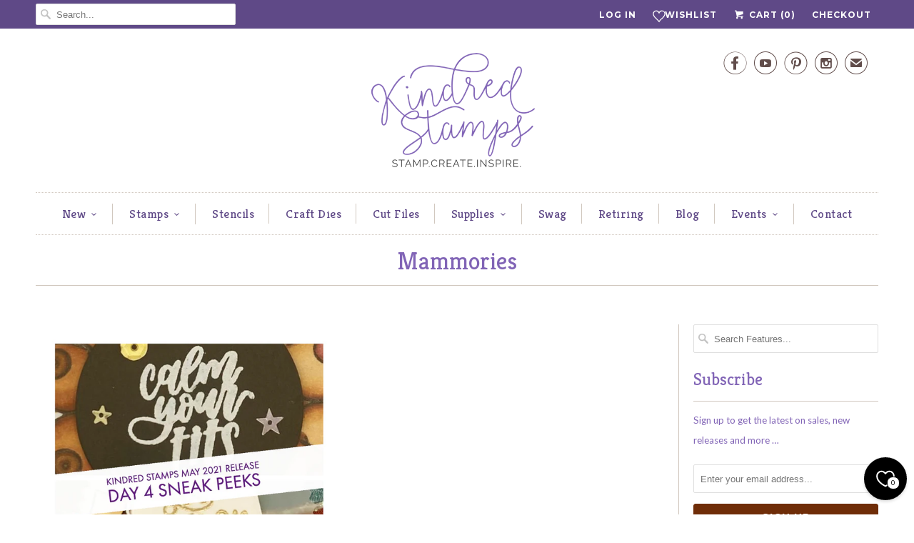

--- FILE ---
content_type: text/html; charset=utf-8
request_url: https://www.kindredstamps.com/blogs/features/tagged/mammories
body_size: 48178
content:
<!DOCTYPE html>
<!--[if lt IE 7 ]><html class="ie ie6" lang="en"> <![endif]-->
<!--[if IE 7 ]><html class="ie ie7" lang="en"> <![endif]-->
<!--[if IE 8 ]><html class="ie ie8" lang="en"> <![endif]-->
<!--[if IE 9 ]><html class="ie ie9" lang="en"> <![endif]-->
<!--[if (gte IE 10)|!(IE)]><!--><html lang="en"> <!--<![endif]-->
  <head>
    <meta name="google-site-verification" content="3_v8-ZLHvthAfSYjccs6fHU0kzjVPlbNThZkW7WRvlg" />
    <meta name="google-site-verification" content="qTPJySW3cZLnic3w-hH3EsvJQBikjHjyU7b00VQ7jUY" />
    <meta charset="utf-8">
    <meta http-equiv="cleartype" content="on">
    <meta name="robots" content="index,follow">
      
           
    <title>Features tagged "Mammories" - Kindred Stamps</title>
            
    

    <!-- Custom Fonts -->
    
      <link href="//fonts.googleapis.com/css?family=.|Merriweather:light,normal,bold|Kreon:light,normal,bold|Kreon:light,normal,bold|Kreon:light,normal,bold|Montserrat:light,normal,bold|Lato:light,normal,bold" rel="stylesheet" type="text/css" />
    
    
    

<meta name="author" content="Kindred Stamps">
<meta property="og:url" content="https://www.kindredstamps.com/blogs/features/tagged/mammories">
<meta property="og:site_name" content="Kindred Stamps">


  <meta property="og:type" content="article">
  <meta property="og:title" content="Features">
  
    
    
    
      <meta property="og:image" content="http://www.kindredstamps.com/cdn/shop/articles/May_2021_Day_4_grande.png?v=1621737881">
      <meta property="og:image:secure_url" content="https://www.kindredstamps.com/cdn/shop/articles/May_2021_Day_4_grande.png?v=1621737881">
    
  





<meta name="twitter:card" content="summary">


    
    

    <!-- Mobile Specific Metas -->
    <meta name="HandheldFriendly" content="True">
    <meta name="MobileOptimized" content="320">
    <meta name="viewport" content="width=device-width,initial-scale=1">

    <!-- Stylesheets for Responsive 5.1 -->
    <link href="//www.kindredstamps.com/cdn/shop/t/13/assets/styles.scss.css?v=163303718488723526531765657256" rel="stylesheet" type="text/css" media="all" />

    <!-- Icons -->
    <link rel="shortcut icon" type="image/x-icon" href="//www.kindredstamps.com/cdn/shop/t/13/assets/favicon.png?v=118094211693290296291510977747">
    <link rel="canonical" href="https://www.kindredstamps.com/blogs/features/tagged/mammories" />
    
    
    <script src="https://cdn.appmate.io/legacy-toolkit/1.2.44/appmate.js" type="text/javascript"></script>


<script type="text/javascript">
;(function(){
  if (typeof Appmate === 'undefined') return; // In case lib didn't load.

  Appmate.init({
    shop: {
      domain: 'kindred-stamps.myshopify.com'
    },
    session: {
      customer: ''
    },
    globals: {
      settings: {
        app_wk_icon: 'heart',
        app_wk_share_position: 'top',
        app_wk_products_per_row: 4
      },
      customer: '',
      customer_accounts_enabled: true,
    },
    wishlist: {
      loginRequired: false,
      handle: "/pages/wishlist",
      proxyHandle: "/a/wk",
      share: {
        handle: "/pages/shared-wishlist",
        title: 'My Wishlist',
        description: 'Check out some of my favorite things @ Kindred Stamps.',
        imageTitle: 'Kindred Stamps',
        hashTags: 'wishlist',
        twitterUser: false // will be used with via
      }
    }
  });
})();
</script>

<script type="text/javascript">
;(function(){
  if (typeof Appmate === 'undefined') return; // In case lib didn't load.

  Appmate.wk.on({
    'click [data-wk-add-product]': eventHandler(function(){
      var product = this.getAttribute('data-wk-add-product');
      var variant = $(this).parents('form').find('select[name="id"]').val();
      Appmate.wk.addProduct(product, variant);
    }),
    'click [data-wk-remove-product]': eventHandler(function(){
      var product = this.getAttribute('data-wk-remove-product');
      Appmate.wk.removeProduct(product);
    }),
    'click [data-wk-remove-item]': eventHandler(function(){
      var item = this.getAttribute('data-wk-remove-item');
      fadeOrNot($(this), function() {
        Appmate.wk.removeItem(item);
      });
    }),
    'click [data-wk-clear-wishlist]': eventHandler(function(){
      var wishlist = this.getAttribute('data-wk-clear-wishlist');
      Appmate.wk.clear(wishlist);
    }),
    'click [data-wk-share]': eventHandler(function(){
      var params = $(this).data();
      var shareLink = Appmate.wk.getShareLink(params);

      switch (params.wkShareService) {
        case 'link':
          $('#wk-share-link-text').addClass('wk-visible').find('.wk-text').html(shareLink);
          var copyButton = $('#wk-share-link-text .wk-clipboard');
          var copyText = copyButton.html();
          var clipboard = Appmate.wk.clipboard(copyButton[0]);
          clipboard.on('success', function(e) {
            copyButton.html('copied');
            setTimeout(function(){
              copyButton.html(copyText);
            }, 2000);
          });
          break;
        case 'email':
          window.location.href = shareLink;
          break;
        default:
          window.open(
            shareLink,
            'wishlist_share',
            'height=590, width=770, toolbar=no, menubar=no, scrollbars=no, resizable=no, location=no, directories=no, status=no'
          );
      }
    }),
    'click [data-wk-move-to-cart]': eventHandler(function(){
      var $elem = $(this);
      $form = $elem.parents('form');
      $elem.prop("disabled", true);

      var item = this.getAttribute('data-wk-move-to-cart');
      var formData = $form.serialize();

      fadeOrNot($elem, function(){
        Appmate.wk
        .moveToCart(item, formData)
        .then(function(){
          window.scrollTo(0, 0);
          location.reload();
          $elem.prop("disabled", false);
        });
      });
    }),
    'render .wk-option-select': function(elem){
      appmateOptionSelect(elem);
    },
    'login-required': function (intent) {
      var redirect = {
        path: window.location.pathname,
        intent: intent
      };
      window.location = '/account/login?wk-redirect=' + encodeURIComponent(JSON.stringify(redirect));
    },
    'render .swiper-container': function (elem) {
      initSlider()
    },
    'ready': function () {
      $(document).ready(initSlider);
      $(document).ready(fillContactForm);

      var redirect = Appmate.wk.getQueryParam('wk-redirect');
      if (redirect) {
        Appmate.wk.addLoginRedirect($('#customer_login'), JSON.parse(redirect));
      }
      var intent = Appmate.wk.getQueryParam('wk-intent');
      if (intent) {
        intent = JSON.parse(intent);
        switch (intent.action) {
          case 'addProduct':
            Appmate.wk.addProduct(intent.product, intent.variant)
            break;
          default:
            console.warn('Wishlist King: Intent not implemented', intent)
        }
        if (window.history && window.history.pushState) {
          history.pushState(null, null, window.location.pathname);
        }
      }
    }
  });

  function initSlider () {
    if (typeof Swiper !== 'undefined') {
      var mySwiper = new Swiper ('.swiper-container', {
        direction: 'horizontal',
        loop: false,
        pagination: '.swiper-pagination',
        nextButton: '.swiper-button-next',
        prevButton: '.swiper-button-prev',
        spaceBetween: 20,
        slidesPerView: 4,
        breakpoints: {
          380: {
            slidesPerView: 1,
            spaceBetween: 0,
          },
          480: {
            slidesPerView: 2,
            spaceBetween: 20,
          }
        }
      })
    }
  }

  function fillContactForm() {
    if (document.getElementById('contact_form')) {
      var message = Appmate.wk.getQueryParam('message');
      var bodyElement = document.querySelector("#contact_form textarea[name='contact[body]']");
      if (bodyElement && message) {
        bodyElement.value = message;
      }
    }
  }

  function eventHandler (callback) {
    return function (event) {
      if (typeof callback === 'function') {
        callback.call(this, event)
      }
      if (event) {
        event.preventDefault();
        event.stopPropagation();
      }
    }
  }

  function fadeOrNot($elem, callback){
    if ($elem.parents('.wk-fadeout').length) {
      $elem.parents('.wk-fadeout').fadeOut(callback);
    } else {
      callback();
    }
  }
})();

</script>



<script id="wishlist-icon-filled" data="wishlist" type="text/x-template" app="wishlist-king">
{% if settings.app_wk_icon == "heart" %}
  <svg version='1.1' xmlns='https://www.w3.org/2000/svg' width='64' height='64' viewBox='0 0 64 64'>
    <path d='M47.199 4c-6.727 0-12.516 5.472-15.198 11.188-2.684-5.715-8.474-11.188-15.201-11.188-9.274 0-16.8 7.527-16.8 16.802 0 18.865 19.031 23.812 32.001 42.464 12.26-18.536 31.999-24.2 31.999-42.464 0-9.274-7.527-16.802-16.801-16.802z' fill='#000'></path>
  </svg>
{% elsif settings.app_wk_icon == "star" %}
  <svg version='1.1' xmlns='https://www.w3.org/2000/svg' width='64' height='60.9' viewBox='0 0 64 64'>
    <path d='M63.92,23.25a1.5,1.5,0,0,0-1.39-1H40.3L33.39,1.08A1.5,1.5,0,0,0,32,0h0a1.49,1.49,0,0,0-1.39,1L23.7,22.22H1.47a1.49,1.49,0,0,0-1.39,1A1.39,1.39,0,0,0,.6,24.85l18,13L11.65,59a1.39,1.39,0,0,0,.51,1.61,1.47,1.47,0,0,0,.88.3,1.29,1.29,0,0,0,.88-0.3l18-13.08L50,60.68a1.55,1.55,0,0,0,1.76,0,1.39,1.39,0,0,0,.51-1.61l-6.9-21.14,18-13A1.45,1.45,0,0,0,63.92,23.25Z' fill='#be8508'></path>
  </svg>
{% endif %}
</script>

<script id="wishlist-icon-empty" data="wishlist" type="text/x-template" app="wishlist-king">
{% if settings.app_wk_icon == "heart" %}
  <svg version='1.1' xmlns='https://www.w3.org/2000/svg' width='64px' height='60.833px' viewBox='0 0 64 60.833'>
    <path stroke='#000' stroke-width='5' stroke-miterlimit='10' fill-opacity='0' d='M45.684,2.654c-6.057,0-11.27,4.927-13.684,10.073 c-2.417-5.145-7.63-10.073-13.687-10.073c-8.349,0-15.125,6.776-15.125,15.127c0,16.983,17.134,21.438,28.812,38.231 c11.038-16.688,28.811-21.787,28.811-38.231C60.811,9.431,54.033,2.654,45.684,2.654z'/>
  </svg>
{% elsif settings.app_wk_icon == "star" %}
  <svg version='1.1' xmlns='https://www.w3.org/2000/svg' width='64' height='60.9' viewBox='0 0 64 64'>
    <path d='M63.92,23.25a1.5,1.5,0,0,0-1.39-1H40.3L33.39,1.08A1.5,1.5,0,0,0,32,0h0a1.49,1.49,0,0,0-1.39,1L23.7,22.22H1.47a1.49,1.49,0,0,0-1.39,1A1.39,1.39,0,0,0,.6,24.85l18,13L11.65,59a1.39,1.39,0,0,0,.51,1.61,1.47,1.47,0,0,0,.88.3,1.29,1.29,0,0,0,.88-0.3l18-13.08L50,60.68a1.55,1.55,0,0,0,1.76,0,1.39,1.39,0,0,0,.51-1.61l-6.9-21.14,18-13A1.45,1.45,0,0,0,63.92,23.25ZM42.75,36.18a1.39,1.39,0,0,0-.51,1.61l5.81,18L32.85,44.69a1.41,1.41,0,0,0-1.67,0L15.92,55.74l5.81-18a1.39,1.39,0,0,0-.51-1.61L6,25.12H24.7a1.49,1.49,0,0,0,1.39-1L32,6.17l5.81,18a1.5,1.5,0,0,0,1.39,1H58Z' fill='#be8508'></path>
  </svg>
{% endif %}
</script>

<script id="wishlist-icon-remove" data="wishlist" type="text/x-template" app="wishlist-king">
  <svg version='1.1' xmlns='https://www.w3.org/2000/svg' width='320' height='320' viewBox='0 0 320 320'>
   <g>
     <path fill='#000000' stroke-width='0.25pt' d='m100,60l-40,40l170,170l40,-40l-170,-170z'/>
     <path fill='#000000' stroke-width='0.25pt' d='m60,230l170,-170l40,40l-170,170l-40,-40z'/>
   </g>
  </svg>
</script>

<script id="wishlist-link" data="wishlist" type="text/x-template" app="wishlist-king">
{% if wishlist.item_count %}
  {% assign link_icon = 'wishlist-icon-filled' %}
{% else %}
  {% assign link_icon = 'wishlist-icon-empty' %}
{% endif %}
<a href="{{ wishlist.url }}" class="wk-link wk-{{ wishlist.state }}" title="View Wishlist"><div class="wk-icon">{% include link_icon %}</div><span class="wk-label">Wishlist</span> <span class="wk-count">({{ wishlist.item_count }})</span></a>
</script>

<script id="wishlist-link-li" data="wishlist" type="text/x-template" app="wishlist-king">
<li class="wishlist-link-li wk-{{ wishlist.state }}">
  {% include 'wishlist-link' %}
</li>
</script>

<script id="wishlist-button-product" data="product" type="text/x-template" app="wishlist-king">
{% if product.in_wishlist %}
  {% assign btn_text = 'In Wishlist' %}
  {% assign btn_title = 'Remove from Wishlist' %}
  {% assign btn_action = 'wk-remove-product' %}
  {% assign btn_icon = 'wishlist-icon-filled' %}
{% else %}
  {% assign btn_text = 'Add to Wishlist' %}
  {% assign btn_title = 'Add to Wishlist' %}
  {% assign btn_action = 'wk-add-product' %}
  {% assign btn_icon = 'wishlist-icon-empty' %}
{% endif %}

<button type="button" class="wk-button-product {{ btn_action }}" title="{{ btn_title }}" data-{{ btn_action }}="{{ product.id }}">
  <div class="wk-icon">
    {% include btn_icon %}
  </div>
  <span class="wk-label">{{ btn_text }}</span>
</button>
</script>

<script id="wishlist-button-collection" data="product" type="text/x-template" app="wishlist-king">
{% if product.in_wishlist %}
  {% assign btn_text = 'In Wishlist' %}
  {% assign btn_title = 'Remove from Wishlist' %}
  {% assign btn_action = 'wk-remove-product' %}
  {% assign btn_icon = 'wishlist-icon-filled' %}
{% else %}
  {% assign btn_text = 'Add to Wishlist' %}
  {% assign btn_title = 'Add to Wishlist' %}
  {% assign btn_action = 'wk-add-product' %}
  {% assign btn_icon = 'wishlist-icon-empty' %}
{% endif %}

<button type="button" class="wk-button-collection {{ btn_action }}" title="{{ btn_title }}" data-{{ btn_action }}="{{ product.id }}">
  <div class="wk-icon">
    {% include btn_icon %}
  </div>
  <span class="wk-label">{{ btn_text }}</span>
</button>
</script>

<script id="wishlist-button-wishlist-page" data="product" type="text/x-template" app="wishlist-king">
{% if wishlist.read_only %}
  {% assign item_id = product.id %}
{% else %}
  {% assign item_id = product.wishlist_item_id %}
{% endif %}

{% assign add_class = '' %}
{% if product.in_wishlist and wishlist.read_only == true %}
  {% assign btn_text = 'In Wishlist' %}
  {% assign btn_title = 'Remove from Wishlist' %}
  {% assign btn_action = 'wk-remove-product' %}
  {% assign btn_icon = 'wishlist-icon-filled' %}
{% elsif product.in_wishlist and wishlist.read_only == false %}
  {% assign btn_text = 'In Wishlist' %}
  {% assign btn_title = 'Remove from Wishlist' %}
  {% assign btn_action = 'wk-remove-item' %}
  {% assign btn_icon = 'wishlist-icon-remove' %}
  {% assign add_class = 'wk-with-hover' %}
{% else %}
  {% assign btn_text = 'Add to Wishlist' %}
  {% assign btn_title = 'Add to Wishlist' %}
  {% assign btn_action = 'wk-add-product' %}
  {% assign btn_icon = 'wishlist-icon-empty' %}
  {% assign add_class = 'wk-with-hover' %}
{% endif %}

<button type="button" class="wk-button-wishlist-page {{ btn_action }} {{ add_class }}" title="{{ btn_title }}" data-{{ btn_action }}="{{ item_id }}">
  <div class="wk-icon">
    {% include btn_icon %}
  </div>
  <span class="wk-label">{{ btn_text }}</span>
</button>
</script>

<script id="wishlist-button-wishlist-clear" data="wishlist" type="text/x-template" app="wishlist-king">
{% assign btn_text = 'Clear Wishlist' %}
{% assign btn_title = 'Clear Wishlist' %}
{% assign btn_class = 'wk-button-wishlist-clear' %}

<button type="button" class="{{ btn_class }}" title="{{ btn_title }}" data-wk-clear-wishlist="{{ wishlist.permaId }}">
  <span class="wk-label">{{ btn_text }}</span>
</button>
</script>

<script id="wishlist-shared" data="shared_wishlist" type="text/x-template" app="wishlist-king">
{% assign wishlist = shared_wishlist %}
{% include 'wishlist-collection' with wishlist %}
</script>

<script id="wishlist-collection" data="wishlist" type="text/x-template" app="wishlist-king">
<div class='wishlist-collection'>
{% if wishlist.item_count == 0 %}
  {% include 'wishlist-collection-empty' %}
{% else %}
  {% if customer_accounts_enabled and customer == false and wishlist.read_only == false %}
    {% include 'wishlist-collection-login-note' %}
  {% endif %}

  {% if settings.app_wk_share_position == "top" %}
    {% unless wishlist.read_only %}
      {% include 'wishlist-collection-share' %}
    {% endunless %}
  {% endif %}

  {% include 'wishlist-collection-loop' %}

  {% if settings.app_wk_share_position == "bottom" %}
    {% unless wishlist.read_only %}
      {% include 'wishlist-collection-share' %}
    {% endunless %}
  {% endif %}

  {% unless wishlist.read_only %}
    {% include 'wishlist-button-wishlist-clear' %}
  {% endunless %}
{% endif %}
</div>
</script>

<script id="wishlist-row" data="wishlist" type="text/x-template" app="wishlist-king">
<div class='wk-wishlist-row'>
  {% if wishlist.item_count != 0 %}
  <h2 class="wk-wishlist-row-title">Add more from Wishlist</h2>
  <div class="swiper-container">
      <!-- Additional required wrapper -->
      <div class="swiper-wrapper">
          <!-- Slides -->
          {% for product in wishlist.products %}
            {% assign hide_default_title = false %}
            {% if product.variants.length == 1 and product.variants[0].title contains 'Default' %}
              {% assign hide_default_title = true %}
            {% endif %}
            <div
              id="wk-item-{{ product.wishlist_item_id }}"
              class="swiper-slide wk-item wk-fadeout"
              data-wk-item="{{ product.wishlist_item_id }}"
            >
              {% include 'wishlist-collection-product-image' with product %}
              {% include 'wishlist-collection-product-title' with product %}
              {% include 'wishlist-collection-product-price' %}
              {% include 'wishlist-collection-product-form' with product %}
            </div>
          {% endfor %}
      </div>
      <!-- If we need pagination -->
      <!-- <div class="swiper-pagination"></div> -->
  </div>
  <div class="swiper-button-prev">
    <svg fill="#000000" height="24" viewBox="0 0 24 24" width="24" xmlns="http://www.w3.org/2000/svg">
        <path d="M15.41 7.41L14 6l-6 6 6 6 1.41-1.41L10.83 12z"/>
        <path d="M0 0h24v24H0z" fill="none"/>
    </svg>
  </div>
  <div class="swiper-button-next">
    <svg fill="#000000" height="24" viewBox="0 0 24 24" width="24" xmlns="http://www.w3.org/2000/svg">
        <path d="M10 6L8.59 7.41 13.17 12l-4.58 4.59L10 18l6-6z"/>
        <path d="M0 0h24v24H0z" fill="none"/>
    </svg>
  </div>
  {% endif %}
</div>
</script>

<script id="wishlist-collection-empty" data="wishlist" type="text/x-template" app="wishlist-king">
<div class="wk-row">
  <div class="wk-span12">
    <h3 class="wk-wishlist-empty-note">Your wishlist is empty!</h3>
  </div>
</div>
</script>

<script id="wishlist-collection-login-note" data="wishlist" type="text/x-template" app="wishlist-king">
<div class="wk-row">
  <p class="wk-span12 wk-login-note">
    To permanently save your wishlist please <a href="/account/login">login</a> or <a href="/account/register">sign up</a>.
  </p>
</div>
</script>

<script id="wishlist-collection-share" data="wishlist" type="text/x-template" app="wishlist-king">
  <h3 id="wk-share-head">Share Wishlist</h3>
  <ul id="wk-share-list">
    <li>{% include 'wishlist-share-button-fb' %}</li>
    <li>{% include 'wishlist-share-button-pinterest' %}</li>
    <li>{% include 'wishlist-share-button-twitter' %}</li>
    <li>{% include 'wishlist-share-button-email' %}</li>
    <li>{% include 'wishlist-share-button-link' %}</li>
    {% comment %}
    <li>{% include 'wishlist-share-button-contact' %}</li>
    {% endcomment %}
    <li id="wk-share-whatsapp">{% include 'wishlist-share-button-whatsapp' %}</li>
  </ul>
  <div id="wk-share-link-text"><span class="wk-text"></span><button class="wk-clipboard" data-clipboard-target="#wk-share-link-text .wk-text">copy link</button></div>
</script>

<script id="wishlist-collection-loop" data="wishlist" type="text/x-template" app="wishlist-king">
<div class="wk-row">
  {% assign item_count = 0 %}
  {% for product in wishlist.products %}
    {% assign item_count = item_count | plus: 1 %}
    {% unless limit and item_count > limit %}
      {% assign hide_default_title = false %}
      {% if product.variants.length == 1 and product.variants[0].title contains 'Default' %}
        {% assign hide_default_title = true %}
      {% endif %}

      {% assign items_per_row = settings.app_wk_products_per_row %}
      {% assign wk_item_width = 100 | divided_by: items_per_row %}

      <div class="wk-item-column" style="width: {{ wk_item_width }}%">
        <div id="wk-item-{{ product.wishlist_item_id }}" class="wk-item {{ wk_item_class }} {% unless wishlist.read_only %}wk-fadeout{% endunless %}" data-wk-item="{{ product.wishlist_item_id }}">

          {% include 'wishlist-collection-product-image' with product %}
          {% include 'wishlist-button-wishlist-page' with product %}
          {% include 'wishlist-collection-product-title' with product %}
          {% include 'wishlist-collection-product-price' %}
          {% include 'wishlist-collection-product-form' with product %}
        </div>
      </div>
    {% endunless %}
  {% endfor %}
</div>
</script>

<script id="wishlist-collection-product-image" data="wishlist" type="text/x-template" app="wishlist-king">
<div class="wk-image">
  <a href="{{ product | variant_url }}" class="wk-variant-link wk-content" title="View product">
    <img class="wk-variant-image"
       src="{{ product | variant_img_url: 'large' }}"
       alt="{{ product.title }}" />
  </a>
</div>
</script>

<script id="wishlist-collection-product-title" data="wishlist" type="text/x-template" app="wishlist-king">
<div class="wk-product-title">
  <a href="{{ product | variant_url }}" class="wk-variant-link" title="View product">{{ product.title }}</a>
</div>
</script>

<script id="wishlist-collection-product-price" data="wishlist" type="text/x-template" app="wishlist-king">
{% assign variant = product.selected_or_first_available_variant %}
<div class="wk-purchase">
  <span class="wk-price wk-price-preview">
    {% if variant.price < variant.compare_at_price %}
    <span class="saleprice">{{ variant.price | money }}</span> <del>{{ variant.compare_at_price | money }}</del>
    {% else %}
    {{ variant.price | money }}
    {% endif %}
  </span>
</div>
</script>

<script id="wishlist-collection-product-form" data="wishlist" type="text/x-template" app="wishlist-king">
<form id="wk-add-item-form-{{ product.wishlist_item_id }}" action="/cart/add" method="post" class="wk-add-item-form">

  <!-- Begin product options -->
  <div class="wk-product-options {% if hide_default_title %}wk-no-options{% endif %}">

    <div class="wk-select" {% if hide_default_title %} style="display:none"{% endif %}>
      <select id="wk-option-select-{{ product.wishlist_item_id }}" class="wk-option-select" name="id">

        {% for variant in product.variants %}
        <option value="{{ variant.id }}" {% if variant == product.selected_or_first_available_variant %}selected="selected"{% endif %}>
          {{ variant.title }} - {{ variant.price | money }}
        </option>
        {% endfor %}

      </select>
    </div>

    {% comment %}
      {% if settings.display_quantity_dropdown and product.available %}
      <div class="wk-selector-wrapper">
        <label>Quantity</label>
        <input class="wk-quantity" type="number" name="quantity" value="1" class="wk-item-quantity" />
      </div>
      {% endif %}
    {% endcomment %}

    <div class="wk-purchase-section{% if product.variants.length > 1 %} wk-multiple{% endif %}">
      {% unless product.available %}
      <input type="submit" class="wk-add-to-cart disabled" disabled="disabled" value="Sold Out" />
      {% else %}
        {% assign cart_action = 'wk-move-to-cart' %}
        {% if wishlist.read_only %}
          {% assign cart_action = 'wk-add-to-cart' %}
        {% endif %}
        <input type="submit" class="wk-add-to-cart" data-{{ cart_action }}="{{ product.wishlist_item_id }}" name="add" value="Add to Cart" />
      {% endunless %}
    </div>
  </div>
  <!-- End product options -->
</form>
</script>

<script id="wishlist-share-button-fb" data="wishlist" type="text/x-template" app="wishlist-king">
{% unless wishlist.empty %}
<a href class="wk-button-share resp-sharing-button__link" title="Share on Facebook" data-wk-share-service="facebook" data-wk-share="{{ wishlist.permaId }}" data-wk-share-image="{{ wishlist.products[0] | variant_img_url: '1200x630' }}">
  <div class="resp-sharing-button resp-sharing-button--facebook resp-sharing-button--large">
    <div aria-hidden="true" class="resp-sharing-button__icon resp-sharing-button__icon--solid">
      <svg version="1.1" x="0px" y="0px" width="24px" height="24px" viewBox="0 0 24 24" enable-background="new 0 0 24 24" xml:space="preserve">
        <g>
          <path d="M18.768,7.465H14.5V5.56c0-0.896,0.594-1.105,1.012-1.105s2.988,0,2.988,0V0.513L14.171,0.5C10.244,0.5,9.5,3.438,9.5,5.32 v2.145h-3v4h3c0,5.212,0,12,0,12h5c0,0,0-6.85,0-12h3.851L18.768,7.465z"/>
        </g>
      </svg>
    </div>
    <span>Facebook</span>
  </div>
</a>
{% endunless %}
</script>

<script id="wishlist-share-button-twitter" data="wishlist" type="text/x-template" app="wishlist-king">
{% unless wishlist.empty %}
<a href class="wk-button-share resp-sharing-button__link" title="Share on Twitter" data-wk-share-service="twitter" data-wk-share="{{ wishlist.permaId }}">
  <div class="resp-sharing-button resp-sharing-button--twitter resp-sharing-button--large">
    <div aria-hidden="true" class="resp-sharing-button__icon resp-sharing-button__icon--solid">
      <svg version="1.1" x="0px" y="0px" width="24px" height="24px" viewBox="0 0 24 24" enable-background="new 0 0 24 24" xml:space="preserve">
        <g>
          <path d="M23.444,4.834c-0.814,0.363-1.5,0.375-2.228,0.016c0.938-0.562,0.981-0.957,1.32-2.019c-0.878,0.521-1.851,0.9-2.886,1.104 C18.823,3.053,17.642,2.5,16.335,2.5c-2.51,0-4.544,2.036-4.544,4.544c0,0.356,0.04,0.703,0.117,1.036 C8.132,7.891,4.783,6.082,2.542,3.332C2.151,4.003,1.927,4.784,1.927,5.617c0,1.577,0.803,2.967,2.021,3.782 C3.203,9.375,2.503,9.171,1.891,8.831C1.89,8.85,1.89,8.868,1.89,8.888c0,2.202,1.566,4.038,3.646,4.456 c-0.666,0.181-1.368,0.209-2.053,0.079c0.579,1.804,2.257,3.118,4.245,3.155C5.783,18.102,3.372,18.737,1,18.459 C3.012,19.748,5.399,20.5,7.966,20.5c8.358,0,12.928-6.924,12.928-12.929c0-0.198-0.003-0.393-0.012-0.588 C21.769,6.343,22.835,5.746,23.444,4.834z"/>
        </g>
      </svg>
    </div>
    <span>Twitter</span>
  </div>
</a>
{% endunless %}
</script>

<script id="wishlist-share-button-pinterest" data="wishlist" type="text/x-template" app="wishlist-king">
{% unless wishlist.empty %}
<a href class="wk-button-share resp-sharing-button__link" title="Share on Pinterest" data-wk-share-service="pinterest" data-wk-share="{{ wishlist.permaId }}" data-wk-share-image="{{ wishlist.products[0] | variant_img_url: '1200x630' }}">
  <div class="resp-sharing-button resp-sharing-button--pinterest resp-sharing-button--large">
    <div aria-hidden="true" class="resp-sharing-button__icon resp-sharing-button__icon--solid">
      <svg version="1.1" x="0px" y="0px" width="24px" height="24px" viewBox="0 0 24 24" enable-background="new 0 0 24 24" xml:space="preserve">
        <path d="M12.137,0.5C5.86,0.5,2.695,5,2.695,8.752c0,2.272,0.8 ,4.295,2.705,5.047c0.303,0.124,0.574,0.004,0.661-0.33 c0.062-0.231,0.206-0.816,0.271-1.061c0.088-0.331,0.055-0.446-0.19-0.736c-0.532-0.626-0.872-1.439-0.872-2.59 c0-3.339,2.498-6.328,6.505-6.328c3.548,0,5.497,2.168,5.497,5.063c0,3.809-1.687,7.024-4.189,7.024 c-1.382,0-2.416-1.142-2.085-2.545c0.397-1.675,1.167-3.479,1.167-4.688c0-1.081-0.58-1.983-1.782-1.983 c-1.413,0-2.548,1.461-2.548,3.42c0,1.247,0.422,2.09,0.422,2.09s-1.445,6.126-1.699,7.199c-0.505,2.137-0.076,4.756-0.04,5.02 c0.021,0.157,0.224,0.195,0.314,0.078c0.13-0.171,1.813-2.25,2.385-4.325c0.162-0.589,0.929-3.632,0.929-3.632 c0.459,0.876,1.801,1.646,3.228,1.646c4.247,0,7.128-3.871,7.128-9.053C20.5,4.15,17.182,0.5,12.137,0.5z"/>
      </svg>
    </div>
    <span>Pinterest</span>
  </div>
</a>
{% endunless %}
</script>

<script id="wishlist-share-button-whatsapp" data="wishlist" type="text/x-template" app="wishlist-king">
{% unless wishlist.empty %}
<a href class="wk-button-share resp-sharing-button__link" title="Share via WhatsApp" data-wk-share-service="whatsapp" data-wk-share="{{ wishlist.permaId }}">
  <div class="resp-sharing-button resp-sharing-button--whatsapp resp-sharing-button--large">
    <div aria-hidden="true" class="resp-sharing-button__icon resp-sharing-button__icon--solid">
      <svg xmlns="https://www.w3.org/2000/svg" width="24" height="24" viewBox="0 0 24 24">
        <path stroke="none" d="M20.1,3.9C17.9,1.7,15,0.5,12,0.5C5.8,0.5,0.7,5.6,0.7,11.9c0,2,0.5,3.9,1.5,5.6l-1.6,5.9l6-1.6c1.6,0.9,3.5,1.3,5.4,1.3l0,0l0,0c6.3,0,11.4-5.1,11.4-11.4C23.3,8.9,22.2,6,20.1,3.9z M12,21.4L12,21.4c-1.7,0-3.3-0.5-4.8-1.3l-0.4-0.2l-3.5,1l1-3.4L4,17c-1-1.5-1.4-3.2-1.4-5.1c0-5.2,4.2-9.4,9.4-9.4c2.5,0,4.9,1,6.7,2.8c1.8,1.8,2.8,4.2,2.8,6.7C21.4,17.2,17.2,21.4,12,21.4z M17.1,14.3c-0.3-0.1-1.7-0.9-1.9-1c-0.3-0.1-0.5-0.1-0.7,0.1c-0.2,0.3-0.8,1-0.9,1.1c-0.2,0.2-0.3,0.2-0.6,0.1c-0.3-0.1-1.2-0.5-2.3-1.4c-0.9-0.8-1.4-1.7-1.6-2c-0.2-0.3,0-0.5,0.1-0.6s0.3-0.3,0.4-0.5c0.2-0.1,0.3-0.3,0.4-0.5c0.1-0.2,0-0.4,0-0.5c0-0.1-0.7-1.5-1-2.1C8.9,6.6,8.6,6.7,8.5,6.7c-0.2,0-0.4,0-0.6,0S7.5,6.8,7.2,7c-0.3,0.3-1,1-1,2.4s1,2.8,1.1,3c0.1,0.2,2,3.1,4.9,4.3c0.7,0.3,1.2,0.5,1.6,0.6c0.7,0.2,1.3,0.2,1.8,0.1c0.6-0.1,1.7-0.7,1.9-1.3c0.2-0.7,0.2-1.2,0.2-1.3C17.6,14.5,17.4,14.4,17.1,14.3z"/>
      </svg>
    </div>
    <span>WhatsApp</span>
  </div>
</a>
{% endunless %}
</script>

<script id="wishlist-share-button-email" data="wishlist" type="text/x-template" app="wishlist-king">
{% unless wishlist.empty %}
<a href class="wk-button-share resp-sharing-button__link" title="Share via Email" data-wk-share-service="email" data-wk-share="{{ wishlist.permaId }}">
  <div class="resp-sharing-button resp-sharing-button--email resp-sharing-button--large">
    <div aria-hidden="true" class="resp-sharing-button__icon resp-sharing-button__icon--solid">
      <svg version="1.1" x="0px" y="0px" width="24px" height="24px" viewBox="0 0 24 24" enable-background="new 0 0 24 24" xml:space="preserve">
        <path d="M22,4H2C0.897,4,0,4.897,0,6v12c0,1.103,0.897,2,2,2h20c1.103,0,2-0.897,2-2V6C24,4.897,23.103,4,22,4z M7.248,14.434 l-3.5,2C3.67,16.479,3.584,16.5,3.5,16.5c-0.174,0-0.342-0.09-0.435-0.252c-0.137-0.239-0.054-0.545,0.186-0.682l3.5-2 c0.24-0.137,0.545-0.054,0.682,0.186C7.571,13.992,7.488,14.297,7.248,14.434z M12,14.5c-0.094,0-0.189-0.026-0.271-0.08l-8.5-5.5 C2.997,8.77,2.93,8.46,3.081,8.229c0.15-0.23,0.459-0.298,0.691-0.147L12,13.405l8.229-5.324c0.232-0.15,0.542-0.084,0.691,0.147 c0.15,0.232,0.083,0.542-0.148,0.691l-8.5,5.5C12.189,14.474,12.095,14.5,12,14.5z M20.934,16.248 C20.842,16.41,20.673,16.5,20.5,16.5c-0.084,0-0.169-0.021-0.248-0.065l-3.5-2c-0.24-0.137-0.323-0.442-0.186-0.682 s0.443-0.322,0.682-0.186l3.5,2C20.988,15.703,21.071,16.009,20.934,16.248z"/>
      </svg>
    </div>
    <span>Email</span>
  </div>
</a>
{% endunless %}
</script>

<script id="wishlist-share-button-link" data="wishlist" type="text/x-template" app="wishlist-king">
{% unless wishlist.empty %}
<a href class="wk-button-share resp-sharing-button__link" title="Share via link" data-wk-share-service="link" data-wk-share="{{ wishlist.permaId }}">
  <div class="resp-sharing-button resp-sharing-button--link resp-sharing-button--large">
    <div aria-hidden="true" class="resp-sharing-button__icon resp-sharing-button__icon--solid">
      <svg version='1.1' xmlns='https://www.w3.org/2000/svg' width='512' height='512' viewBox='0 0 512 512'>
        <path d='M459.654,233.373l-90.531,90.5c-49.969,50-131.031,50-181,0c-7.875-7.844-14.031-16.688-19.438-25.813
        l42.063-42.063c2-2.016,4.469-3.172,6.828-4.531c2.906,9.938,7.984,19.344,15.797,27.156c24.953,24.969,65.563,24.938,90.5,0
        l90.5-90.5c24.969-24.969,24.969-65.563,0-90.516c-24.938-24.953-65.531-24.953-90.5,0l-32.188,32.219
        c-26.109-10.172-54.25-12.906-81.641-8.891l68.578-68.578c50-49.984,131.031-49.984,181.031,0
        C509.623,102.342,509.623,183.389,459.654,233.373z M220.326,382.186l-32.203,32.219c-24.953,24.938-65.563,24.938-90.516,0
        c-24.953-24.969-24.953-65.563,0-90.531l90.516-90.5c24.969-24.969,65.547-24.969,90.5,0c7.797,7.797,12.875,17.203,15.813,27.125
        c2.375-1.375,4.813-2.5,6.813-4.5l42.063-42.047c-5.375-9.156-11.563-17.969-19.438-25.828c-49.969-49.984-131.031-49.984-181.016,0
        l-90.5,90.5c-49.984,50-49.984,131.031,0,181.031c49.984,49.969,131.031,49.969,181.016,0l68.594-68.594
        C274.561,395.092,246.42,392.342,220.326,382.186z'/>
      </svg>
    </div>
    <span>E-Mail</span>
  </div>
</a>
{% endunless %}
</script>

<script id="wishlist-share-button-contact" data="wishlist" type="text/x-template" app="wishlist-king">
{% unless wishlist.empty %}
<a href class="wk-button-share resp-sharing-button__link" title="Send to customer service" data-wk-share-service="contact" data-wk-share="{{ wishlist.permaId }}">
  <div class="resp-sharing-button resp-sharing-button--link resp-sharing-button--large">
    <div aria-hidden="true" class="resp-sharing-button__icon resp-sharing-button__icon--solid">
      <svg height="24" viewBox="0 0 24 24" width="24" xmlns="http://www.w3.org/2000/svg">
          <path d="M0 0h24v24H0z" fill="none"/>
          <path d="M19 2H5c-1.11 0-2 .9-2 2v14c0 1.1.89 2 2 2h4l3 3 3-3h4c1.1 0 2-.9 2-2V4c0-1.1-.9-2-2-2zm-6 16h-2v-2h2v2zm2.07-7.75l-.9.92C13.45 11.9 13 12.5 13 14h-2v-.5c0-1.1.45-2.1 1.17-2.83l1.24-1.26c.37-.36.59-.86.59-1.41 0-1.1-.9-2-2-2s-2 .9-2 2H8c0-2.21 1.79-4 4-4s4 1.79 4 4c0 .88-.36 1.68-.93 2.25z"/>
      </svg>
    </div>
    <span>E-Mail</span>
  </div>
</a>
{% endunless %}
</script>




<script>
function appmateSelectCallback(variant, selector) {
  var shop = Appmate.wk.globals.shop;
  var product = Appmate.wk.getProduct(variant.product_id);
  var itemId = $(selector.variantIdField).parents('[data-wk-item]').attr('data-wk-item');
  var container = $('#wk-item-' + itemId);


  

  var imageUrl = '';

  if (variant && variant.image) {
    imageUrl = Appmate.wk.filters.img_url(variant, 'large');
  } else if (product) {
    imageUrl = Appmate.wk.filters.img_url(product, 'large');
  }

  if (imageUrl) {
    container.find('.wk-variant-image').attr('src', imageUrl);
  }
  var formatMoney = Appmate.wk.filters.money;
  if (!product.hidden && variant && (variant.available || variant.inventory_policy === 'continue')) {
    container.find('.wk-add-to-cart').removeAttr('disabled').removeClass('disabled').attr('value', 'Add to Cart');
    if(variant.price < variant.compare_at_price){
      container.find('.wk-price-preview').html(formatMoney(variant.price) + " <del>" + formatMoney(variant.compare_at_price) + "</del>");
    } else {
      container.find('.wk-price-preview').html(formatMoney(variant.price));
    }
  } else {
    var message = variant && !product.hidden ? "Sold Out" : "Unavailable";
    container.find('.wk-add-to-cart').addClass('disabled').attr('disabled', 'disabled').attr('value', message);
    container.find('.wk-price-preview').text(message);
  }

};

function appmateOptionSelect(el){
  if (!Shopify || !Shopify.OptionSelectors) {
    throw new Error('Missing option_selection.js! Please check templates/page.wishlist.liquid');
  }

  var id = el.getAttribute('id');
  var itemId = $(el).parents('[data-wk-item]').attr('data-wk-item');
  var container = $('#wk-item-' + itemId);

  Appmate.wk.getItem(itemId).then(function(product){
    var selector = new Shopify.OptionSelectors(id, {
      product: product,
      onVariantSelected: appmateSelectCallback,
      enableHistoryState: false
    });

    if (product.selected_variant_id) {
      selector.selectVariant(product.selected_variant_id);
    }

    // Add label if only one product option and it isn't 'Title'.
    if (product.options.length == 1 && product.options[0] != 'Title') {
      $(container)
      .find('.selector-wrapper:eq(0)')
      .prepend('<label>' + product.options[0] + '</label>');
    }
  });
}

</script>

<link href="//www.kindredstamps.com/cdn/shop/t/13/assets/appmate-wishlist-king.scss.css?v=68157390029535282431510978475" rel="stylesheet" type="text/css" media="all" />


    

    
        
    <script src="//www.kindredstamps.com/cdn/shop/t/13/assets/app.js?v=124031438535235183401695742488" type="text/javascript"></script>
    
    <script>window.performance && window.performance.mark && window.performance.mark('shopify.content_for_header.start');</script><meta id="shopify-digital-wallet" name="shopify-digital-wallet" content="/8642216/digital_wallets/dialog">
<meta name="shopify-checkout-api-token" content="e15ecbcbb994ec51875b8f3d51f480a4">
<meta id="in-context-paypal-metadata" data-shop-id="8642216" data-venmo-supported="true" data-environment="production" data-locale="en_US" data-paypal-v4="true" data-currency="USD">
<link rel="alternate" type="application/atom+xml" title="Feed" href="/blogs/features/tagged/mammories.atom" />
<script async="async" src="/checkouts/internal/preloads.js?locale=en-US"></script>
<link rel="preconnect" href="https://shop.app" crossorigin="anonymous">
<script async="async" src="https://shop.app/checkouts/internal/preloads.js?locale=en-US&shop_id=8642216" crossorigin="anonymous"></script>
<script id="apple-pay-shop-capabilities" type="application/json">{"shopId":8642216,"countryCode":"US","currencyCode":"USD","merchantCapabilities":["supports3DS"],"merchantId":"gid:\/\/shopify\/Shop\/8642216","merchantName":"Kindred Stamps","requiredBillingContactFields":["postalAddress","email","phone"],"requiredShippingContactFields":["postalAddress","email","phone"],"shippingType":"shipping","supportedNetworks":["visa","masterCard","amex","discover","elo","jcb"],"total":{"type":"pending","label":"Kindred Stamps","amount":"1.00"},"shopifyPaymentsEnabled":true,"supportsSubscriptions":true}</script>
<script id="shopify-features" type="application/json">{"accessToken":"e15ecbcbb994ec51875b8f3d51f480a4","betas":["rich-media-storefront-analytics"],"domain":"www.kindredstamps.com","predictiveSearch":true,"shopId":8642216,"locale":"en"}</script>
<script>var Shopify = Shopify || {};
Shopify.shop = "kindred-stamps.myshopify.com";
Shopify.locale = "en";
Shopify.currency = {"active":"USD","rate":"1.0"};
Shopify.country = "US";
Shopify.theme = {"name":"Responsive (Wishlist King)","id":290553875,"schema_name":null,"schema_version":null,"theme_store_id":304,"role":"main"};
Shopify.theme.handle = "null";
Shopify.theme.style = {"id":null,"handle":null};
Shopify.cdnHost = "www.kindredstamps.com/cdn";
Shopify.routes = Shopify.routes || {};
Shopify.routes.root = "/";</script>
<script type="module">!function(o){(o.Shopify=o.Shopify||{}).modules=!0}(window);</script>
<script>!function(o){function n(){var o=[];function n(){o.push(Array.prototype.slice.apply(arguments))}return n.q=o,n}var t=o.Shopify=o.Shopify||{};t.loadFeatures=n(),t.autoloadFeatures=n()}(window);</script>
<script>
  window.ShopifyPay = window.ShopifyPay || {};
  window.ShopifyPay.apiHost = "shop.app\/pay";
  window.ShopifyPay.redirectState = null;
</script>
<script id="shop-js-analytics" type="application/json">{"pageType":"blog"}</script>
<script defer="defer" async type="module" src="//www.kindredstamps.com/cdn/shopifycloud/shop-js/modules/v2/client.init-shop-cart-sync_dlpDe4U9.en.esm.js"></script>
<script defer="defer" async type="module" src="//www.kindredstamps.com/cdn/shopifycloud/shop-js/modules/v2/chunk.common_FunKbpTJ.esm.js"></script>
<script type="module">
  await import("//www.kindredstamps.com/cdn/shopifycloud/shop-js/modules/v2/client.init-shop-cart-sync_dlpDe4U9.en.esm.js");
await import("//www.kindredstamps.com/cdn/shopifycloud/shop-js/modules/v2/chunk.common_FunKbpTJ.esm.js");

  window.Shopify.SignInWithShop?.initShopCartSync?.({"fedCMEnabled":true,"windoidEnabled":true});

</script>
<script>
  window.Shopify = window.Shopify || {};
  if (!window.Shopify.featureAssets) window.Shopify.featureAssets = {};
  window.Shopify.featureAssets['shop-js'] = {"shop-cart-sync":["modules/v2/client.shop-cart-sync_DIWHqfTk.en.esm.js","modules/v2/chunk.common_FunKbpTJ.esm.js"],"init-fed-cm":["modules/v2/client.init-fed-cm_CmNkGb1A.en.esm.js","modules/v2/chunk.common_FunKbpTJ.esm.js"],"shop-button":["modules/v2/client.shop-button_Dpfxl9vG.en.esm.js","modules/v2/chunk.common_FunKbpTJ.esm.js"],"init-shop-cart-sync":["modules/v2/client.init-shop-cart-sync_dlpDe4U9.en.esm.js","modules/v2/chunk.common_FunKbpTJ.esm.js"],"init-shop-email-lookup-coordinator":["modules/v2/client.init-shop-email-lookup-coordinator_DUdFDmvK.en.esm.js","modules/v2/chunk.common_FunKbpTJ.esm.js"],"init-windoid":["modules/v2/client.init-windoid_V_O5I0mt.en.esm.js","modules/v2/chunk.common_FunKbpTJ.esm.js"],"pay-button":["modules/v2/client.pay-button_x_P2fRzB.en.esm.js","modules/v2/chunk.common_FunKbpTJ.esm.js"],"shop-toast-manager":["modules/v2/client.shop-toast-manager_p8J9W8kY.en.esm.js","modules/v2/chunk.common_FunKbpTJ.esm.js"],"shop-cash-offers":["modules/v2/client.shop-cash-offers_CtPYbIPM.en.esm.js","modules/v2/chunk.common_FunKbpTJ.esm.js","modules/v2/chunk.modal_n1zSoh3t.esm.js"],"shop-login-button":["modules/v2/client.shop-login-button_C3-NmE42.en.esm.js","modules/v2/chunk.common_FunKbpTJ.esm.js","modules/v2/chunk.modal_n1zSoh3t.esm.js"],"avatar":["modules/v2/client.avatar_BTnouDA3.en.esm.js"],"init-shop-for-new-customer-accounts":["modules/v2/client.init-shop-for-new-customer-accounts_aeWumpsw.en.esm.js","modules/v2/client.shop-login-button_C3-NmE42.en.esm.js","modules/v2/chunk.common_FunKbpTJ.esm.js","modules/v2/chunk.modal_n1zSoh3t.esm.js"],"init-customer-accounts-sign-up":["modules/v2/client.init-customer-accounts-sign-up_CRLhpYdY.en.esm.js","modules/v2/client.shop-login-button_C3-NmE42.en.esm.js","modules/v2/chunk.common_FunKbpTJ.esm.js","modules/v2/chunk.modal_n1zSoh3t.esm.js"],"init-customer-accounts":["modules/v2/client.init-customer-accounts_BkuyBVsz.en.esm.js","modules/v2/client.shop-login-button_C3-NmE42.en.esm.js","modules/v2/chunk.common_FunKbpTJ.esm.js","modules/v2/chunk.modal_n1zSoh3t.esm.js"],"shop-follow-button":["modules/v2/client.shop-follow-button_DDNA7Aw9.en.esm.js","modules/v2/chunk.common_FunKbpTJ.esm.js","modules/v2/chunk.modal_n1zSoh3t.esm.js"],"checkout-modal":["modules/v2/client.checkout-modal_EOl6FxyC.en.esm.js","modules/v2/chunk.common_FunKbpTJ.esm.js","modules/v2/chunk.modal_n1zSoh3t.esm.js"],"lead-capture":["modules/v2/client.lead-capture_LZVhB0lN.en.esm.js","modules/v2/chunk.common_FunKbpTJ.esm.js","modules/v2/chunk.modal_n1zSoh3t.esm.js"],"shop-login":["modules/v2/client.shop-login_D4d_T_FR.en.esm.js","modules/v2/chunk.common_FunKbpTJ.esm.js","modules/v2/chunk.modal_n1zSoh3t.esm.js"],"payment-terms":["modules/v2/client.payment-terms_g-geHK5T.en.esm.js","modules/v2/chunk.common_FunKbpTJ.esm.js","modules/v2/chunk.modal_n1zSoh3t.esm.js"]};
</script>
<script>(function() {
  var isLoaded = false;
  function asyncLoad() {
    if (isLoaded) return;
    isLoaded = true;
    var urls = ["https:\/\/js.smile.io\/v1\/smile-shopify.js?shop=kindred-stamps.myshopify.com","https:\/\/chimpstatic.com\/mcjs-connected\/js\/users\/98377959435535ae19eaa4cea\/5f5b5d0dd9260a83d2aef9ac8.js?shop=kindred-stamps.myshopify.com","https:\/\/static.affiliatly.com\/shopify\/v3\/shopify.js?affiliatly_code=AF-1015824\u0026shop=kindred-stamps.myshopify.com","\/\/cdn.shopify.com\/proxy\/feda215b4e5bc9a88cc1dcf474b3eb3db7e498d7c7a80b9121d98a8cb41ea931\/static.cdn.printful.com\/static\/js\/external\/shopify-product-customizer.js?v=0.28\u0026shop=kindred-stamps.myshopify.com\u0026sp-cache-control=cHVibGljLCBtYXgtYWdlPTkwMA","https:\/\/d3p29gcwgas9m8.cloudfront.net\/assets\/js\/index.js?shop=kindred-stamps.myshopify.com","https:\/\/cdn.hextom.com\/js\/freeshippingbar.js?shop=kindred-stamps.myshopify.com"];
    for (var i = 0; i < urls.length; i++) {
      var s = document.createElement('script');
      s.type = 'text/javascript';
      s.async = true;
      s.src = urls[i];
      var x = document.getElementsByTagName('script')[0];
      x.parentNode.insertBefore(s, x);
    }
  };
  if(window.attachEvent) {
    window.attachEvent('onload', asyncLoad);
  } else {
    window.addEventListener('load', asyncLoad, false);
  }
})();</script>
<script id="__st">var __st={"a":8642216,"offset":-28800,"reqid":"269c2b26-3cb7-4c14-abd6-631513c0147c-1765673486","pageurl":"www.kindredstamps.com\/blogs\/features\/tagged\/mammories","s":"blogs-49266311","u":"e25ba180a0ae","p":"blog","rtyp":"blog","rid":49266311};</script>
<script>window.ShopifyPaypalV4VisibilityTracking = true;</script>
<script id="captcha-bootstrap">!function(){'use strict';const t='contact',e='account',n='new_comment',o=[[t,t],['blogs',n],['comments',n],[t,'customer']],c=[[e,'customer_login'],[e,'guest_login'],[e,'recover_customer_password'],[e,'create_customer']],r=t=>t.map((([t,e])=>`form[action*='/${t}']:not([data-nocaptcha='true']) input[name='form_type'][value='${e}']`)).join(','),a=t=>()=>t?[...document.querySelectorAll(t)].map((t=>t.form)):[];function s(){const t=[...o],e=r(t);return a(e)}const i='password',u='form_key',d=['recaptcha-v3-token','g-recaptcha-response','h-captcha-response',i],f=()=>{try{return window.sessionStorage}catch{return}},m='__shopify_v',_=t=>t.elements[u];function p(t,e,n=!1){try{const o=window.sessionStorage,c=JSON.parse(o.getItem(e)),{data:r}=function(t){const{data:e,action:n}=t;return t[m]||n?{data:e,action:n}:{data:t,action:n}}(c);for(const[e,n]of Object.entries(r))t.elements[e]&&(t.elements[e].value=n);n&&o.removeItem(e)}catch(o){console.error('form repopulation failed',{error:o})}}const l='form_type',E='cptcha';function T(t){t.dataset[E]=!0}const w=window,h=w.document,L='Shopify',v='ce_forms',y='captcha';let A=!1;((t,e)=>{const n=(g='f06e6c50-85a8-45c8-87d0-21a2b65856fe',I='https://cdn.shopify.com/shopifycloud/storefront-forms-hcaptcha/ce_storefront_forms_captcha_hcaptcha.v1.5.2.iife.js',D={infoText:'Protected by hCaptcha',privacyText:'Privacy',termsText:'Terms'},(t,e,n)=>{const o=w[L][v],c=o.bindForm;if(c)return c(t,g,e,D).then(n);var r;o.q.push([[t,g,e,D],n]),r=I,A||(h.body.append(Object.assign(h.createElement('script'),{id:'captcha-provider',async:!0,src:r})),A=!0)});var g,I,D;w[L]=w[L]||{},w[L][v]=w[L][v]||{},w[L][v].q=[],w[L][y]=w[L][y]||{},w[L][y].protect=function(t,e){n(t,void 0,e),T(t)},Object.freeze(w[L][y]),function(t,e,n,w,h,L){const[v,y,A,g]=function(t,e,n){const i=e?o:[],u=t?c:[],d=[...i,...u],f=r(d),m=r(i),_=r(d.filter((([t,e])=>n.includes(e))));return[a(f),a(m),a(_),s()]}(w,h,L),I=t=>{const e=t.target;return e instanceof HTMLFormElement?e:e&&e.form},D=t=>v().includes(t);t.addEventListener('submit',(t=>{const e=I(t);if(!e)return;const n=D(e)&&!e.dataset.hcaptchaBound&&!e.dataset.recaptchaBound,o=_(e),c=g().includes(e)&&(!o||!o.value);(n||c)&&t.preventDefault(),c&&!n&&(function(t){try{if(!f())return;!function(t){const e=f();if(!e)return;const n=_(t);if(!n)return;const o=n.value;o&&e.removeItem(o)}(t);const e=Array.from(Array(32),(()=>Math.random().toString(36)[2])).join('');!function(t,e){_(t)||t.append(Object.assign(document.createElement('input'),{type:'hidden',name:u})),t.elements[u].value=e}(t,e),function(t,e){const n=f();if(!n)return;const o=[...t.querySelectorAll(`input[type='${i}']`)].map((({name:t})=>t)),c=[...d,...o],r={};for(const[a,s]of new FormData(t).entries())c.includes(a)||(r[a]=s);n.setItem(e,JSON.stringify({[m]:1,action:t.action,data:r}))}(t,e)}catch(e){console.error('failed to persist form',e)}}(e),e.submit())}));const S=(t,e)=>{t&&!t.dataset[E]&&(n(t,e.some((e=>e===t))),T(t))};for(const o of['focusin','change'])t.addEventListener(o,(t=>{const e=I(t);D(e)&&S(e,y())}));const B=e.get('form_key'),M=e.get(l),P=B&&M;t.addEventListener('DOMContentLoaded',(()=>{const t=y();if(P)for(const e of t)e.elements[l].value===M&&p(e,B);[...new Set([...A(),...v().filter((t=>'true'===t.dataset.shopifyCaptcha))])].forEach((e=>S(e,t)))}))}(h,new URLSearchParams(w.location.search),n,t,e,['guest_login'])})(!0,!0)}();</script>
<script integrity="sha256-52AcMU7V7pcBOXWImdc/TAGTFKeNjmkeM1Pvks/DTgc=" data-source-attribution="shopify.loadfeatures" defer="defer" src="//www.kindredstamps.com/cdn/shopifycloud/storefront/assets/storefront/load_feature-81c60534.js" crossorigin="anonymous"></script>
<script crossorigin="anonymous" defer="defer" src="//www.kindredstamps.com/cdn/shopifycloud/storefront/assets/shopify_pay/storefront-65b4c6d7.js?v=20250812"></script>
<script data-source-attribution="shopify.dynamic_checkout.dynamic.init">var Shopify=Shopify||{};Shopify.PaymentButton=Shopify.PaymentButton||{isStorefrontPortableWallets:!0,init:function(){window.Shopify.PaymentButton.init=function(){};var t=document.createElement("script");t.src="https://www.kindredstamps.com/cdn/shopifycloud/portable-wallets/latest/portable-wallets.en.js",t.type="module",document.head.appendChild(t)}};
</script>
<script data-source-attribution="shopify.dynamic_checkout.buyer_consent">
  function portableWalletsHideBuyerConsent(e){var t=document.getElementById("shopify-buyer-consent"),n=document.getElementById("shopify-subscription-policy-button");t&&n&&(t.classList.add("hidden"),t.setAttribute("aria-hidden","true"),n.removeEventListener("click",e))}function portableWalletsShowBuyerConsent(e){var t=document.getElementById("shopify-buyer-consent"),n=document.getElementById("shopify-subscription-policy-button");t&&n&&(t.classList.remove("hidden"),t.removeAttribute("aria-hidden"),n.addEventListener("click",e))}window.Shopify?.PaymentButton&&(window.Shopify.PaymentButton.hideBuyerConsent=portableWalletsHideBuyerConsent,window.Shopify.PaymentButton.showBuyerConsent=portableWalletsShowBuyerConsent);
</script>
<script data-source-attribution="shopify.dynamic_checkout.cart.bootstrap">document.addEventListener("DOMContentLoaded",(function(){function t(){return document.querySelector("shopify-accelerated-checkout-cart, shopify-accelerated-checkout")}if(t())Shopify.PaymentButton.init();else{new MutationObserver((function(e,n){t()&&(Shopify.PaymentButton.init(),n.disconnect())})).observe(document.body,{childList:!0,subtree:!0})}}));
</script>
<link id="shopify-accelerated-checkout-styles" rel="stylesheet" media="screen" href="https://www.kindredstamps.com/cdn/shopifycloud/portable-wallets/latest/accelerated-checkout-backwards-compat.css" crossorigin="anonymous">
<style id="shopify-accelerated-checkout-cart">
        #shopify-buyer-consent {
  margin-top: 1em;
  display: inline-block;
  width: 100%;
}

#shopify-buyer-consent.hidden {
  display: none;
}

#shopify-subscription-policy-button {
  background: none;
  border: none;
  padding: 0;
  text-decoration: underline;
  font-size: inherit;
  cursor: pointer;
}

#shopify-subscription-policy-button::before {
  box-shadow: none;
}

      </style>

<script>window.performance && window.performance.mark && window.performance.mark('shopify.content_for_header.end');</script>
  

<script id="sca_fg_cart_ShowGiftAsProductTemplate" type="text/template">
  
  <div class="item not-sca-qv" id="sca-freegift-{{productID}}">
    <a class="close_box" style="display: none;position: absolute;top:5px;right: 10px;font-size: 22px;font-weight: bold;cursor: pointer;text-decoration:none;color: #aaa;">×</a>
    <a href="/products/{{productHandle}}" target="_blank"><img style="margin-left: auto; margin-right: auto; width: 50%;" class="lazyOwl" data-src="{{productImageURL}}"></a>
    <div class="sca-product-shop">
      <div class="review-summary3">
        <div class="yotpo bottomLine" style="text-align:center"
          data-product-id="{{productID}}"
          data-product-models="{{productID}}"
          data-name="{{productTitle}}"
          data-url="/products/{{productHandle}}">
        </div>
      </div>
      <div class="f-fix"><span class="sca-product-title" style="white-space: nowrap;color:#000;{{showfgTitle}}">{{productTitle}}</span>
          <div id="product-variants-{{productID}}">
            <div class="sca-price" id="price-field-{{productID}}">
              <span class="sca-old-price">{{variant_compare_at_price}}</span>
              <span class="sca-special-price">{{variant_price}}</span>
            </div>
            <div id="stay-content-sca-freegift-{{productID}}" class="sca-fg-cart-item">
              <a class="close_box" style="display: none;position: absolute;top:5px;right: 10px;font-size: 22px;font-weight: bold;cursor: pointer;text-decoration:none;color: #aaa;">×</a>
              <select id="product-select-{{productID}}" name="id" style="display: none">
                {{optionVariantData}}
              </select>
            </div>
          </div>
          <button type='button' id="sca-btn-select-{{productID}}" class="sca-button" onclick="onclickSelect_{{productID}}();"><span>{{SelectButton}}</span></button>
          <button type='button' id="sca-btn-{{productID}}" class="sca-button" style="display: none"><span>{{AddToCartButton}}</span></button>
      </div>
    </div>
  </div>
  
</script>
<script id = "sca_fg_cart_ShowGiftAsProductScriptTemplate" type="text/template">
  
    var selectCallback_{{productID}}=function(t,a){if(t?(t.available?(SECOMAPP.jQuery("#sca-btn-{{productID}}").removeClass("disabled").removeAttr("disabled").html("<span>{{AddToCartButton}}</span>").fadeTo(200,1),SECOMAPP.jQuery("#sca-btn-{{productID}}").unbind("click"),SECOMAPP.jQuery("#sca-btn-{{productID}}").click(SECOMAPP.jQuery.proxy(function(){SECOMAPP.addGiftToCart(t.id,1)},t))):SECOMAPP.jQuery("#sca-btn-{{productID}}").html("<span>{{UnavailableButton}}</span>").addClass("disabled").attr("disabled","disabled").fadeTo(200,.5),t.compare_at_price>t.price?SECOMAPP.jQuery("#price-field-{{productID}}").html("<span class='sca-old-price'>"+SECOMAPP.formatMoney(t.compare_at_price)+"</span>&nbsp;<s class='sca-special-price'>"+SECOMAPP.formatMoney(t.price)+"</s>"):SECOMAPP.jQuery("#price-field-{{productID}}").html("<span class='sca-special-price'>"+SECOMAPP.formatMoney(t.price)+"</span>")):SECOMAPP.jQuery("#sca-btn-{{productID}}").html("<span>{{UnavailableButton}}</span>").addClass("disabled").attr("disabled","disabled").fadeTo(200,.5),t&&t.featured_image){var e=SECOMAPP.jQuery("#sca-freegift-{{productID}} img"),_=t.featured_image,c=e[0];Shopify.Image.switchImage(_,c,function(t,a,e){SECOMAPP.jQuery(e).parents("a").attr("href",t),SECOMAPP.jQuery(e).attr("src",t)})}},onclickSelect_{{productID}}=function(t){SECOMAPP.jQuery.getJSON("/products/{{productHandle}}.js",{_:(new Date).getTime()},function(t){SECOMAPP.jQuery(".owl-item #sca-freegift-{{productID}} span.sca-product-title").html(t.title);var e=[];SECOMAPP.jQuery.each(t.options,function(t,a){e[t]=a.name}),t.options=e;for(var a={{variantsGiftList}},_={{mainVariantsList}},c=t.variants.length-1;-1<c;c--)a.indexOf(t.variants[c].id)<0&&_.indexOf(t.variants[c].id)<0&&t.variants.splice(c,1);for(var o=_.length-1;-1<o;o--){var i=a[o],r=_[o],n=-1,s=-1;for(c=t.variants.length-1;-1<c;c--)t.variants[c].id==i?n=c:t.variants[c].id==r&&(s=c);-1<n&&-1<s&n!==s?("undefined"!=typeof SECOMAPP&&void 0!==SECOMAPP.fgsettings&&!0===SECOMAPP.fgsettings.sca_sync_gift&&void 0!==SECOMAPP.fgsettings.sca_fg_gift_variant_quantity_format&&"equal_original_inventory"===SECOMAPP.fgsettings.sca_fg_gift_variant_quantity_format&&(t.variants[n].available=t.variants[s].available,t.variants[n].inventory_management=t.variants[s].inventory_management),t.variants[n].option1=t.variants[s].option1,t.variants[n].options[0].name=t.variants[s].options[0].name,t.variants[n].options[1]&&(t.variants[n].options[1].name=t.variants[s].options[1].name,t.variants[n].option2=t.variants[s].option2),t.variants[n].options[2]&&(t.variants[n].options[2].name=t.variants[s].options[2].name,t.variants[n].option3=t.variants[s].option3),t.variants[n].title=t.variants[s].title,t.variants[n].name=t.variants[s].name,t.variants[n].public_title=t.variants[s].public_title,t.variants.splice(s,1)):(t.variants[s].id=i,t.variants[s].compare_at_price||(t.variants[s].compare_at_price=t.variants[s].price),t.variants[s].price=SECOMAPP.fgdata.giftid_price_mapping[i])}SECOMAPP.jQuery("#sca-btn-select-{{productID}}").hide(),SECOMAPP.jQuery("#product-select-{{productID}}").show(),SECOMAPP.jQuery("#sca-btn-{{productID}}").show(),SECOMAPP.jQuery("#stay-content-sca-freegift-{{productID}} .close_box").show(),SECOMAPP.jQuery("#stay-content-sca-freegift-{{productID}} .close_box").click(function(){SECOMAPP.jQuery("#stay-content-sca-freegift-{{productID}}").hide(),SECOMAPP.jQuery("#sca-btn-{{productID}}").hide(),SECOMAPP.jQuery("#sca-btn-select-{{productID}}").show()}),onclickSelect_{{productID}}=function(){SECOMAPP.jQuery("#stay-content-sca-freegift-{{productID}}").show(),SECOMAPP.jQuery("#sca-btn-{{productID}}").show(),SECOMAPP.jQuery("#sca-btn-select-{{productID}}").hide()},1==t.variants.length?(-1!==t.variants[0].title.indexOf("Default")&&SECOMAPP.jQuery("#sca-freegift-{{productID}} .selector-wrapper").hide(),1==t.variants[0].available&&(SECOMAPP.jQuery("#sca-btn-{{productID}}").show(),SECOMAPP.jQuery("#sca-btn-select-{{productID}}").hide(),SECOMAPP.jQuery("#sca-btn-{{productID}}").removeClass("disabled").removeAttr("disabled").html("<span>{{AddToCartButton}}</span>").fadeTo(200,1),SECOMAPP.jQuery("#sca-btn-{{productID}}").unbind("click"),SECOMAPP.jQuery("#sca-btn-{{productID}}").click(SECOMAPP.jQuery.proxy(function(){SECOMAPP.addGiftToCart(t.variants[0].id,1)},t)))):(new Shopify.OptionSelectors("product-select-{{productID}}",{product:t,onVariantSelected:selectCallback_{{productID}},enableHistoryState:!0}),SECOMAPP.jQuery("#stay-content-sca-freegift-{{productID}}").show(),SECOMAPP.jQuery("#stay-content-sca-freegift-{{productID}}").focus())})};1=={{variantsGiftList}}.length&&onclickSelect_{{productID}}();
  
</script>

<script id="sca_fg_cart_ShowGiftAsVariantTemplate" type="text/template">
  
  <div class="item not-sca-qv" id="sca-freegift-{{variantID}}">
    <a href="/products/{{productHandle}}?variant={{originalVariantID}}" target="_blank"><img style="margin-left: auto; margin-right: auto; width: 50%;" class="lazyOwl" data-src="{{variantImageURL}}"></a>
    <div class="sca-product-shop">
      <div class="review-summary3">
        <div class="yotpo bottomLine" style="text-align:center"
          data-product-id="{{productID}}"
          data-product-models="{{productID}}"
          data-name="{{productTitle}}"
          data-url="/products/{{productHandle}}">
        </div>
      </div>
      <div class="f-fix">
        <span class="sca-product-title" style="white-space: nowrap;color:#000;">{{variantTitle}}</span>
        <div class="sca-price">
          <span class="sca-old-price">{{variant_compare_at_price}}</span>
          <span class="sca-special-price">{{variant_price}}</span>
        </div>
        <button type="button" id="sca-btn{{variantID}}" class="sca-button" onclick="SECOMAPP.addGiftToCart({{variantID}},1);">
          <span>{{AddToCartButton}}</span>
        </button>
      </div>
    </div>
  </div>
  
</script>

<script id="sca_fg_prod_GiftList" type="text/template">
  
  <a style="text-decoration: none !important" id ="{{giftShowID}}" class="product-image freegif-product-image freegift-info-{{giftShowID}}"
     title="{{giftTitle}}" href="/products/{{productsHandle}}">
    <img class="not-sca-qv" src="{{giftImgUrl}}" alt="{{giftTitle}}" />
  </a>
  
</script>

<script id="sca_fg_prod_Gift_PopupDetail" type="text/template">
  
  <div class="sca-fg-item fg-info-{{giftShowID}}" style="display:none;z-index:2147483647;">
    <div class="sca-fg-item-options">
      <div class="sca-fg-item-option-title">
        <em>{{freegiftRuleName}}</em>
      </div>
      <div class="sca-fg-item-option-ct">
        <!--        <div class="sca-fg-image-item">
                        <img src="{{giftImgUrl}}" /> -->
        <div class="sca-fg-item-name">
          <a href="#">{{giftTitle}}</a>
        </div>
        <!--        </div> -->
      </div>
    </div>
  </div>
  
</script>

<script id="sca_fg_ajax_GiftListPopup" type="text/template">
  
  <div id="freegift_popup" class="mfp-hide">
    <div id="sca-fg-owl-carousel">
      <div id="freegift_cart_container" class="sca-fg-cart-container" style="display: none;">
        <div id="freegift_message" class="owl-carousel"></div>
      </div>
      <div id="sca-fg-slider-cart" style="display: none;">
        <div class="sca-fg-cart-title">
          <strong>{{popupTitle}}</strong>
        </div>
        <div id="sca_freegift_list" class="owl-carousel"></div>
      </div>
    </div>
  </div>
  
</script>

<script id="sca_fg_checkout_confirm_popup" type="text/template">
    
         <div class='sca-fg-checkout-confirm-popup' style='font-family: "Myriad","Cardo","Big Caslon","Bodoni MT",Georgia,serif; position: relative;background: #FFF;padding: 20px 20px 50px 20px;width: auto;max-width: 500px;margin: 20px auto;'>
             <h1 style='font-family: "Oswald","Cardo","Big Caslon","Bodoni MT",Georgia,serif;'>YOU CAN STILL ADD MORE!</h1>
             <p>You get 1 free item with every product purchased. It looks like you can still add more free item(s) to your cart. What would you like to do?</p>
             <p class='sca-fg-checkout-confirm-buttons' style='float: right;'>
                 <a class='btn popup-modal-dismiss action_button add_to_cart' href='#' style='width: 200px !important;margin-right: 20px;'>ADD MORE</a>
                 <a class='btn checkout__button continue-checkout action_button add_to_cart' href='/checkout' style='width: 200px !important;'>CHECKOUT</a>
             </p>
         </div>
    
</script>



<link href="//www.kindredstamps.com/cdn/shop/t/13/assets/sca.freegift.css?v=95952017956023990191575267841" rel="stylesheet" type="text/css" media="all" />
<script src="//www.kindredstamps.com/cdn/shopifycloud/storefront/assets/themes_support/option_selection-b017cd28.js" type="text/javascript"></script>
<script data-cfasync="false">
    Shopify.money_format = "$ {{amount}}";
    //enable checking free gifts condition when checkout clicked
    if ((typeof SECOMAPP) === 'undefined') { window.SECOMAPP = {}; };
    SECOMAPP.enableOverrideCheckout = true;
    //    SECOMAPP.preStopAppCallback = function(cart){
    //        if(typeof yotpo!=='undefined' && typeof yotpo.initWidgets==='function'){
    //            yotpo.initWidgets();
    //        }
    //    }
</script>
<script type="text/javascript">(function(){if(typeof SECOMAPP==="undefined"){SECOMAPP={}};if(typeof Shopify==="undefined"){Shopify={}};SECOMAPP.fg_ver=1595603379;SECOMAPP.fg_scriptfile="freegifts_20200618.min.js";SECOMAPP.gifts_list_avai=[];})();</script>

<script data-cfasync="false" type="text/javascript">
  /* Smart Ecommerce App (SEA Inc)
  * http://www.secomapp.com
  * Do not reuse those source codes if don't have permission of us.
  * */
  
  
  (function(){if(!Array.isArray){Array.isArray=function(e){return Object.prototype.toString.call(e)==="[object Array]"}}"function"!==typeof Object.create&&(Object.create=function(e){function t(){}t.prototype=e;return new t});if(!Object.keys){Object.keys=function(e){var t=[],r;for(r in e){if(Object.prototype.hasOwnProperty.call(e,r)){t.push(r)}}return t}}if(!String.prototype.endsWith){Object.defineProperty(String.prototype,"endsWith",{value:function(e,t){var r=this.toString();if(t===undefined||t>r.length){t=r.length}t-=e.length;var i=r.indexOf(e,t);return i!==-1&&i===t},writable:true,enumerable:true,configurable:true})}if(!Array.prototype.indexOf){Array.prototype.indexOf=function(e,t){var r;if(this==null){throw new TypeError('"this" is null or not defined')}var i=Object(this);var n=i.length>>>0;if(n===0){return-1}var o=+t||0;if(Math.abs(o)===Infinity){o=0}if(o>=n){return-1}r=Math.max(o>=0?o:n-Math.abs(o),0);while(r<n){if(r in i&&i[r]===e){return r}r++}return-1}}if(!Array.prototype.forEach){Array.prototype.forEach=function(e,t){var r,i;if(this==null){throw new TypeError(" this is null or not defined")}var n=Object(this);var o=n.length>>>0;if(typeof e!=="function"){throw new TypeError(e+" is not a function")}if(arguments.length>1){r=t}i=0;while(i<o){var a;if(i in n){a=n[i];e.call(r,a,i,n)}i++}}}console=console||{};console.log=console.log||function(){};if(typeof Shopify==="undefined"){Shopify={}}if(typeof Shopify.onError!=="function"){Shopify.onError=function(){}}if(typeof SECOMAPP==="undefined"){SECOMAPP={}}SECOMAPP.removeGiftsVariant=function(e){setTimeout(function(){try{e("select option").not(".sca-fg-cart-item select option").filter(function(){var t=e(this).val();var r=e(this).text();if(r.indexOf(" - ")!==-1){r=r.slice(0,r.indexOf(" - "))}var i=[];if(r.indexOf(" / ")!==-1){i=r.split(" / ");r=i[i.length-1]}if(typeof SECOMAPP.gifts_list_avai!=="undefined"&&typeof SECOMAPP.gifts_list_avai[t]!=="undefined"||r.endsWith("% off)")){e(this).parent("select").find("option").not(".sca-fg-cart-item select option").filter(function(){var i=e(this).val();var n=e(this).text();return n.endsWith(r)||i==t}).remove();e(".dropdown *,ul li,label,div").filter(function(){var i=e(this).html(),n=e(this).data("value");return i&&i.endsWith(r)||n==t}).remove();return true}return false})}catch(e){console.log(e)}},500)};SECOMAPP.formatMoney=function(e,t){if(typeof e=="string"){e=e.replace(".","")}var r="";var i=typeof Shopify!=="undefined"&&typeof Shopify.money_format!=="undefined"?Shopify.money_format:"{{amount}}";var n=/\{\{\s*(\w+)\s*\}\}/;var o=t||(typeof this.fgsettings.sca_currency_format==="string"&&this.fgsettings.sca_currency_format.indexOf("amount")>-1?this.fgsettings.sca_currency_format:null)||i;if(o.indexOf("amount_no_decimals_no_comma_separator")<0&&o.indexOf("amount_no_comma_separator_up_cents")<0&&o.indexOf("amount_up_cents")<0&&typeof Shopify.formatMoney==="function"){return Shopify.formatMoney(e,o)}function a(e,t){return typeof e=="undefined"?t:e}function f(e,t,r,i,n,o){t=a(t,2);r=a(r,",");i=a(i,".");if(isNaN(e)||e==null){return 0}e=(e/100).toFixed(t);var f=e.split("."),c=f[0].replace(/(\d)(?=(\d\d\d)+(?!\d))/g,"$1"+r),s=f[1]?!n||!o?i+f[1]:n+f[1]+o:"";return c+s}switch(o.match(n)[1]){case"amount":r=f(e,2);break;case"amount_no_decimals":r=f(e,0);break;case"amount_with_comma_separator":r=f(e,2,",",".");break;case"amount_no_decimals_with_comma_separator":r=f(e,0,",",".");break;case"amount_no_decimals_no_comma_separator":r=f(e,0,"","");break;case"amount_up_cents":r=f(e,2,",","","<sup>","</sup>");break;case"amount_no_comma_separator_up_cents":r=f(e,2,"","","<sup>","</sup>");break}return o.replace(n,r)};SECOMAPP.setCookie=function(e,t,r,i,n){var o=new Date;o.setTime(o.getTime()+r*24*60*60*1e3+i*60*1e3);var a="expires="+o.toUTCString();document.cookie=e+"="+t+";"+a+(n?";path="+n:";path=/")};SECOMAPP.deleteCookie=function(e,t){document.cookie=e+"=; expires=Thu, 01 Jan 1970 00:00:00 UTC; "+(t?";path="+t:";path=/")};SECOMAPP.getCookie=function(e){var t=e+"=";var r=document.cookie.split(";");for(var i=0;i<r.length;i++){var n=r[i];while(n.charAt(0)==" ")n=n.substring(1);if(n.indexOf(t)==0)return n.substring(t.length,n.length)}return""};SECOMAPP.getQueryString=function(){var e={};var t=window.location.search.substring(1);var r=t.split("&");for(var i=0;i<r.length;i++){var n=r[i].split("=");if(typeof e[n[0]]==="undefined"){e[n[0]]=decodeURIComponent(n[1])}else if(typeof e[n[0]]==="string"){var o=[e[n[0]],decodeURIComponent(n[1])];e[n[0]]=o}else{e[n[0]].push(decodeURIComponent(n[1]))}}return e};SECOMAPP.freegifts_product_json=function(e){if(e){for(var t=0;t<e.options.length;t++)if(typeof e.options[t]!=="undefined"&&typeof e.options[t].values!=="undefined"){var r=e.options[t];for(var i=0;i<r.values.length;i++)(r.values[i].endsWith("(Freegifts)")||r.values[i].endsWith("% off)"))&&(r.values.splice(i,1),i--)}for(var n=function(e){for(var t in e)if(e.hasOwnProperty(t))return!1;return!0},o=e.price,a=e.price_max,f=e.price_min,c=e.compare_at_price,s=e.compare_at_price_max,p=e.compare_at_price_min,t=0;t<e.variants.length;t++){var i=e.variants[t],u=i.option3?i.option3:i.option2?i.option2:i.option1;"undefined"!=typeof SECOMAPP&&"undefined"!=typeof SECOMAPP.gifts_list_avai&&!n(SECOMAPP.gifts_list_avai)&&"undefined"!=typeof SECOMAPP.gifts_list_avai[i.id]||u.endsWith("(Freegifts)")||u.endsWith("% off)")?(e.variants.splice(t,1),t-=1):(a>=i.price&&(a=i.price,o=i.price),f<=i.price&&(f=i.price),i.compare_at_price&&(s>=i.compare_at_price&&(s=i.compare_at_price,c=i.compare_at_price),p<=i.compare_at_price&&(p=i.compare_at_price)),1==i.available&&(e.available=!0))}e.price=o,e.price_max=f,e.price_min=a,e.compare_at_price=c,e.compare_at_price_max=p,e.compare_at_price_min=s,e.price_varies=f>a?!0:!1,e.compare_at_price_varies=p>s?!0:!1}return e};SECOMAPP.fg_codes=[];if(SECOMAPP.getCookie("sca_fg_codes")!==""){SECOMAPP.fg_codes=JSON.parse(SECOMAPP.getCookie("sca_fg_codes"))}var e=SECOMAPP.getQueryString();if(e["freegifts_code"]&&SECOMAPP.fg_codes.indexOf(e["freegifts_code"])===-1){if(typeof SECOMAPP.activateOnlyOnePromoCode!=="undefined"&&SECOMAPP.activateOnlyOnePromoCode===true){SECOMAPP.fg_codes=[]}SECOMAPP.fg_codes.push(e["freegifts_code"]);SECOMAPP.setCookie("sca_fg_codes",JSON.stringify(SECOMAPP.fg_codes))}})();
  
  ;SECOMAPP.customer={};SECOMAPP.customer.orders=[];SECOMAPP.customer.freegifts=[];;SECOMAPP.customer.email=null;SECOMAPP.customer.first_name=null;SECOMAPP.customer.last_name=null;SECOMAPP.customer.tags=null;SECOMAPP.customer.orders_count=null;SECOMAPP.customer.total_spent=null;
</script>

<link href="//www.kindredstamps.com/cdn/shop/t/13/assets/ndnapps-easyfaqs.css?v=27293736588467916901600229378" rel="stylesheet" type="text/css" media="all" />
<script src="https://cdn.shopify.com/extensions/64e7a69c-552b-465e-b0fb-62dde6c4c423/i-agree-to-terms-31/assets/load-metafield-igt.js" type="text/javascript" defer="defer"></script>
<script src="https://cdn.shopify.com/extensions/019b0d03-b416-7c5e-8f80-7008602b77a0/option-cli3-367/assets/gpomain.js" type="text/javascript" defer="defer"></script>
<script src="https://cdn.shopify.com/extensions/4bff5ccf-ba34-4433-8855-97906549b1e4/forms-2274/assets/shopify-forms-loader.js" type="text/javascript" defer="defer"></script>
<script src="https://cdn.shopify.com/extensions/019b0dc3-7dc9-7a3e-9c02-81d8e6d8c2bb/smile-shopify-app-extensions-258/assets/smile-loader.js" type="text/javascript" defer="defer"></script>
<link href="https://monorail-edge.shopifysvc.com" rel="dns-prefetch">
<script>(function(){if ("sendBeacon" in navigator && "performance" in window) {try {var session_token_from_headers = performance.getEntriesByType('navigation')[0].serverTiming.find(x => x.name == '_s').description;} catch {var session_token_from_headers = undefined;}var session_cookie_matches = document.cookie.match(/_shopify_s=([^;]*)/);var session_token_from_cookie = session_cookie_matches && session_cookie_matches.length === 2 ? session_cookie_matches[1] : "";var session_token = session_token_from_headers || session_token_from_cookie || "";function handle_abandonment_event(e) {var entries = performance.getEntries().filter(function(entry) {return /monorail-edge.shopifysvc.com/.test(entry.name);});if (!window.abandonment_tracked && entries.length === 0) {window.abandonment_tracked = true;var currentMs = Date.now();var navigation_start = performance.timing.navigationStart;var payload = {shop_id: 8642216,url: window.location.href,navigation_start,duration: currentMs - navigation_start,session_token,page_type: "blog"};window.navigator.sendBeacon("https://monorail-edge.shopifysvc.com/v1/produce", JSON.stringify({schema_id: "online_store_buyer_site_abandonment/1.1",payload: payload,metadata: {event_created_at_ms: currentMs,event_sent_at_ms: currentMs}}));}}window.addEventListener('pagehide', handle_abandonment_event);}}());</script>
<script id="web-pixels-manager-setup">(function e(e,d,r,n,o){if(void 0===o&&(o={}),!Boolean(null===(a=null===(i=window.Shopify)||void 0===i?void 0:i.analytics)||void 0===a?void 0:a.replayQueue)){var i,a;window.Shopify=window.Shopify||{};var t=window.Shopify;t.analytics=t.analytics||{};var s=t.analytics;s.replayQueue=[],s.publish=function(e,d,r){return s.replayQueue.push([e,d,r]),!0};try{self.performance.mark("wpm:start")}catch(e){}var l=function(){var e={modern:/Edge?\/(1{2}[4-9]|1[2-9]\d|[2-9]\d{2}|\d{4,})\.\d+(\.\d+|)|Firefox\/(1{2}[4-9]|1[2-9]\d|[2-9]\d{2}|\d{4,})\.\d+(\.\d+|)|Chrom(ium|e)\/(9{2}|\d{3,})\.\d+(\.\d+|)|(Maci|X1{2}).+ Version\/(15\.\d+|(1[6-9]|[2-9]\d|\d{3,})\.\d+)([,.]\d+|)( \(\w+\)|)( Mobile\/\w+|) Safari\/|Chrome.+OPR\/(9{2}|\d{3,})\.\d+\.\d+|(CPU[ +]OS|iPhone[ +]OS|CPU[ +]iPhone|CPU IPhone OS|CPU iPad OS)[ +]+(15[._]\d+|(1[6-9]|[2-9]\d|\d{3,})[._]\d+)([._]\d+|)|Android:?[ /-](13[3-9]|1[4-9]\d|[2-9]\d{2}|\d{4,})(\.\d+|)(\.\d+|)|Android.+Firefox\/(13[5-9]|1[4-9]\d|[2-9]\d{2}|\d{4,})\.\d+(\.\d+|)|Android.+Chrom(ium|e)\/(13[3-9]|1[4-9]\d|[2-9]\d{2}|\d{4,})\.\d+(\.\d+|)|SamsungBrowser\/([2-9]\d|\d{3,})\.\d+/,legacy:/Edge?\/(1[6-9]|[2-9]\d|\d{3,})\.\d+(\.\d+|)|Firefox\/(5[4-9]|[6-9]\d|\d{3,})\.\d+(\.\d+|)|Chrom(ium|e)\/(5[1-9]|[6-9]\d|\d{3,})\.\d+(\.\d+|)([\d.]+$|.*Safari\/(?![\d.]+ Edge\/[\d.]+$))|(Maci|X1{2}).+ Version\/(10\.\d+|(1[1-9]|[2-9]\d|\d{3,})\.\d+)([,.]\d+|)( \(\w+\)|)( Mobile\/\w+|) Safari\/|Chrome.+OPR\/(3[89]|[4-9]\d|\d{3,})\.\d+\.\d+|(CPU[ +]OS|iPhone[ +]OS|CPU[ +]iPhone|CPU IPhone OS|CPU iPad OS)[ +]+(10[._]\d+|(1[1-9]|[2-9]\d|\d{3,})[._]\d+)([._]\d+|)|Android:?[ /-](13[3-9]|1[4-9]\d|[2-9]\d{2}|\d{4,})(\.\d+|)(\.\d+|)|Mobile Safari.+OPR\/([89]\d|\d{3,})\.\d+\.\d+|Android.+Firefox\/(13[5-9]|1[4-9]\d|[2-9]\d{2}|\d{4,})\.\d+(\.\d+|)|Android.+Chrom(ium|e)\/(13[3-9]|1[4-9]\d|[2-9]\d{2}|\d{4,})\.\d+(\.\d+|)|Android.+(UC? ?Browser|UCWEB|U3)[ /]?(15\.([5-9]|\d{2,})|(1[6-9]|[2-9]\d|\d{3,})\.\d+)\.\d+|SamsungBrowser\/(5\.\d+|([6-9]|\d{2,})\.\d+)|Android.+MQ{2}Browser\/(14(\.(9|\d{2,})|)|(1[5-9]|[2-9]\d|\d{3,})(\.\d+|))(\.\d+|)|K[Aa][Ii]OS\/(3\.\d+|([4-9]|\d{2,})\.\d+)(\.\d+|)/},d=e.modern,r=e.legacy,n=navigator.userAgent;return n.match(d)?"modern":n.match(r)?"legacy":"unknown"}(),u="modern"===l?"modern":"legacy",c=(null!=n?n:{modern:"",legacy:""})[u],f=function(e){return[e.baseUrl,"/wpm","/b",e.hashVersion,"modern"===e.buildTarget?"m":"l",".js"].join("")}({baseUrl:d,hashVersion:r,buildTarget:u}),m=function(e){var d=e.version,r=e.bundleTarget,n=e.surface,o=e.pageUrl,i=e.monorailEndpoint;return{emit:function(e){var a=e.status,t=e.errorMsg,s=(new Date).getTime(),l=JSON.stringify({metadata:{event_sent_at_ms:s},events:[{schema_id:"web_pixels_manager_load/3.1",payload:{version:d,bundle_target:r,page_url:o,status:a,surface:n,error_msg:t},metadata:{event_created_at_ms:s}}]});if(!i)return console&&console.warn&&console.warn("[Web Pixels Manager] No Monorail endpoint provided, skipping logging."),!1;try{return self.navigator.sendBeacon.bind(self.navigator)(i,l)}catch(e){}var u=new XMLHttpRequest;try{return u.open("POST",i,!0),u.setRequestHeader("Content-Type","text/plain"),u.send(l),!0}catch(e){return console&&console.warn&&console.warn("[Web Pixels Manager] Got an unhandled error while logging to Monorail."),!1}}}}({version:r,bundleTarget:l,surface:e.surface,pageUrl:self.location.href,monorailEndpoint:e.monorailEndpoint});try{o.browserTarget=l,function(e){var d=e.src,r=e.async,n=void 0===r||r,o=e.onload,i=e.onerror,a=e.sri,t=e.scriptDataAttributes,s=void 0===t?{}:t,l=document.createElement("script"),u=document.querySelector("head"),c=document.querySelector("body");if(l.async=n,l.src=d,a&&(l.integrity=a,l.crossOrigin="anonymous"),s)for(var f in s)if(Object.prototype.hasOwnProperty.call(s,f))try{l.dataset[f]=s[f]}catch(e){}if(o&&l.addEventListener("load",o),i&&l.addEventListener("error",i),u)u.appendChild(l);else{if(!c)throw new Error("Did not find a head or body element to append the script");c.appendChild(l)}}({src:f,async:!0,onload:function(){if(!function(){var e,d;return Boolean(null===(d=null===(e=window.Shopify)||void 0===e?void 0:e.analytics)||void 0===d?void 0:d.initialized)}()){var d=window.webPixelsManager.init(e)||void 0;if(d){var r=window.Shopify.analytics;r.replayQueue.forEach((function(e){var r=e[0],n=e[1],o=e[2];d.publishCustomEvent(r,n,o)})),r.replayQueue=[],r.publish=d.publishCustomEvent,r.visitor=d.visitor,r.initialized=!0}}},onerror:function(){return m.emit({status:"failed",errorMsg:"".concat(f," has failed to load")})},sri:function(e){var d=/^sha384-[A-Za-z0-9+/=]+$/;return"string"==typeof e&&d.test(e)}(c)?c:"",scriptDataAttributes:o}),m.emit({status:"loading"})}catch(e){m.emit({status:"failed",errorMsg:(null==e?void 0:e.message)||"Unknown error"})}}})({shopId: 8642216,storefrontBaseUrl: "https://www.kindredstamps.com",extensionsBaseUrl: "https://extensions.shopifycdn.com/cdn/shopifycloud/web-pixels-manager",monorailEndpoint: "https://monorail-edge.shopifysvc.com/unstable/produce_batch",surface: "storefront-renderer",enabledBetaFlags: ["2dca8a86"],webPixelsConfigList: [{"id":"893419808","configuration":"{\"accountID\":\"AF-1015824\", \"server\": \"S1\"}","eventPayloadVersion":"v1","runtimeContext":"STRICT","scriptVersion":"6fdb3519d0fec7cd03f9f2580a9adc1b","type":"APP","apiClientId":293037,"privacyPurposes":["ANALYTICS","MARKETING","SALE_OF_DATA"],"dataSharingAdjustments":{"protectedCustomerApprovalScopes":["read_customer_email","read_customer_name","read_customer_personal_data","read_customer_phone"]}},{"id":"269484320","configuration":"{\"pixel_id\":\"446666219705489\",\"pixel_type\":\"facebook_pixel\",\"metaapp_system_user_token\":\"-\"}","eventPayloadVersion":"v1","runtimeContext":"OPEN","scriptVersion":"ca16bc87fe92b6042fbaa3acc2fbdaa6","type":"APP","apiClientId":2329312,"privacyPurposes":["ANALYTICS","MARKETING","SALE_OF_DATA"],"dataSharingAdjustments":{"protectedCustomerApprovalScopes":["read_customer_address","read_customer_email","read_customer_name","read_customer_personal_data","read_customer_phone"]}},{"id":"151191840","eventPayloadVersion":"v1","runtimeContext":"LAX","scriptVersion":"1","type":"CUSTOM","privacyPurposes":["ANALYTICS"],"name":"Google Analytics tag (migrated)"},{"id":"shopify-app-pixel","configuration":"{}","eventPayloadVersion":"v1","runtimeContext":"STRICT","scriptVersion":"0450","apiClientId":"shopify-pixel","type":"APP","privacyPurposes":["ANALYTICS","MARKETING"]},{"id":"shopify-custom-pixel","eventPayloadVersion":"v1","runtimeContext":"LAX","scriptVersion":"0450","apiClientId":"shopify-pixel","type":"CUSTOM","privacyPurposes":["ANALYTICS","MARKETING"]}],isMerchantRequest: false,initData: {"shop":{"name":"Kindred Stamps","paymentSettings":{"currencyCode":"USD"},"myshopifyDomain":"kindred-stamps.myshopify.com","countryCode":"US","storefrontUrl":"https:\/\/www.kindredstamps.com"},"customer":null,"cart":null,"checkout":null,"productVariants":[],"purchasingCompany":null},},"https://www.kindredstamps.com/cdn","ae1676cfwd2530674p4253c800m34e853cb",{"modern":"","legacy":""},{"shopId":"8642216","storefrontBaseUrl":"https:\/\/www.kindredstamps.com","extensionBaseUrl":"https:\/\/extensions.shopifycdn.com\/cdn\/shopifycloud\/web-pixels-manager","surface":"storefront-renderer","enabledBetaFlags":"[\"2dca8a86\"]","isMerchantRequest":"false","hashVersion":"ae1676cfwd2530674p4253c800m34e853cb","publish":"custom","events":"[[\"page_viewed\",{}]]"});</script><script>
  window.ShopifyAnalytics = window.ShopifyAnalytics || {};
  window.ShopifyAnalytics.meta = window.ShopifyAnalytics.meta || {};
  window.ShopifyAnalytics.meta.currency = 'USD';
  var meta = {"page":{"pageType":"blog","resourceType":"blog","resourceId":49266311}};
  for (var attr in meta) {
    window.ShopifyAnalytics.meta[attr] = meta[attr];
  }
</script>
<script class="analytics">
  (function () {
    var customDocumentWrite = function(content) {
      var jquery = null;

      if (window.jQuery) {
        jquery = window.jQuery;
      } else if (window.Checkout && window.Checkout.$) {
        jquery = window.Checkout.$;
      }

      if (jquery) {
        jquery('body').append(content);
      }
    };

    var hasLoggedConversion = function(token) {
      if (token) {
        return document.cookie.indexOf('loggedConversion=' + token) !== -1;
      }
      return false;
    }

    var setCookieIfConversion = function(token) {
      if (token) {
        var twoMonthsFromNow = new Date(Date.now());
        twoMonthsFromNow.setMonth(twoMonthsFromNow.getMonth() + 2);

        document.cookie = 'loggedConversion=' + token + '; expires=' + twoMonthsFromNow;
      }
    }

    var trekkie = window.ShopifyAnalytics.lib = window.trekkie = window.trekkie || [];
    if (trekkie.integrations) {
      return;
    }
    trekkie.methods = [
      'identify',
      'page',
      'ready',
      'track',
      'trackForm',
      'trackLink'
    ];
    trekkie.factory = function(method) {
      return function() {
        var args = Array.prototype.slice.call(arguments);
        args.unshift(method);
        trekkie.push(args);
        return trekkie;
      };
    };
    for (var i = 0; i < trekkie.methods.length; i++) {
      var key = trekkie.methods[i];
      trekkie[key] = trekkie.factory(key);
    }
    trekkie.load = function(config) {
      trekkie.config = config || {};
      trekkie.config.initialDocumentCookie = document.cookie;
      var first = document.getElementsByTagName('script')[0];
      var script = document.createElement('script');
      script.type = 'text/javascript';
      script.onerror = function(e) {
        var scriptFallback = document.createElement('script');
        scriptFallback.type = 'text/javascript';
        scriptFallback.onerror = function(error) {
                var Monorail = {
      produce: function produce(monorailDomain, schemaId, payload) {
        var currentMs = new Date().getTime();
        var event = {
          schema_id: schemaId,
          payload: payload,
          metadata: {
            event_created_at_ms: currentMs,
            event_sent_at_ms: currentMs
          }
        };
        return Monorail.sendRequest("https://" + monorailDomain + "/v1/produce", JSON.stringify(event));
      },
      sendRequest: function sendRequest(endpointUrl, payload) {
        // Try the sendBeacon API
        if (window && window.navigator && typeof window.navigator.sendBeacon === 'function' && typeof window.Blob === 'function' && !Monorail.isIos12()) {
          var blobData = new window.Blob([payload], {
            type: 'text/plain'
          });

          if (window.navigator.sendBeacon(endpointUrl, blobData)) {
            return true;
          } // sendBeacon was not successful

        } // XHR beacon

        var xhr = new XMLHttpRequest();

        try {
          xhr.open('POST', endpointUrl);
          xhr.setRequestHeader('Content-Type', 'text/plain');
          xhr.send(payload);
        } catch (e) {
          console.log(e);
        }

        return false;
      },
      isIos12: function isIos12() {
        return window.navigator.userAgent.lastIndexOf('iPhone; CPU iPhone OS 12_') !== -1 || window.navigator.userAgent.lastIndexOf('iPad; CPU OS 12_') !== -1;
      }
    };
    Monorail.produce('monorail-edge.shopifysvc.com',
      'trekkie_storefront_load_errors/1.1',
      {shop_id: 8642216,
      theme_id: 290553875,
      app_name: "storefront",
      context_url: window.location.href,
      source_url: "//www.kindredstamps.com/cdn/s/trekkie.storefront.1a0636ab3186d698599065cb6ce9903ebacdd71a.min.js"});

        };
        scriptFallback.async = true;
        scriptFallback.src = '//www.kindredstamps.com/cdn/s/trekkie.storefront.1a0636ab3186d698599065cb6ce9903ebacdd71a.min.js';
        first.parentNode.insertBefore(scriptFallback, first);
      };
      script.async = true;
      script.src = '//www.kindredstamps.com/cdn/s/trekkie.storefront.1a0636ab3186d698599065cb6ce9903ebacdd71a.min.js';
      first.parentNode.insertBefore(script, first);
    };
    trekkie.load(
      {"Trekkie":{"appName":"storefront","development":false,"defaultAttributes":{"shopId":8642216,"isMerchantRequest":null,"themeId":290553875,"themeCityHash":"8816367358058754596","contentLanguage":"en","currency":"USD","eventMetadataId":"acdad483-1307-44e4-87db-8ddd954e2231"},"isServerSideCookieWritingEnabled":true,"monorailRegion":"shop_domain"},"Session Attribution":{},"S2S":{"facebookCapiEnabled":false,"source":"trekkie-storefront-renderer","apiClientId":580111}}
    );

    var loaded = false;
    trekkie.ready(function() {
      if (loaded) return;
      loaded = true;

      window.ShopifyAnalytics.lib = window.trekkie;

      var originalDocumentWrite = document.write;
      document.write = customDocumentWrite;
      try { window.ShopifyAnalytics.merchantGoogleAnalytics.call(this); } catch(error) {};
      document.write = originalDocumentWrite;

      window.ShopifyAnalytics.lib.page(null,{"pageType":"blog","resourceType":"blog","resourceId":49266311,"shopifyEmitted":true});

      var match = window.location.pathname.match(/checkouts\/(.+)\/(thank_you|post_purchase)/)
      var token = match? match[1]: undefined;
      if (!hasLoggedConversion(token)) {
        setCookieIfConversion(token);
        
      }
    });


        var eventsListenerScript = document.createElement('script');
        eventsListenerScript.async = true;
        eventsListenerScript.src = "//www.kindredstamps.com/cdn/shopifycloud/storefront/assets/shop_events_listener-3da45d37.js";
        document.getElementsByTagName('head')[0].appendChild(eventsListenerScript);

})();</script>
  <script>
  if (!window.ga || (window.ga && typeof window.ga !== 'function')) {
    window.ga = function ga() {
      (window.ga.q = window.ga.q || []).push(arguments);
      if (window.Shopify && window.Shopify.analytics && typeof window.Shopify.analytics.publish === 'function') {
        window.Shopify.analytics.publish("ga_stub_called", {}, {sendTo: "google_osp_migration"});
      }
      console.error("Shopify's Google Analytics stub called with:", Array.from(arguments), "\nSee https://help.shopify.com/manual/promoting-marketing/pixels/pixel-migration#google for more information.");
    };
    if (window.Shopify && window.Shopify.analytics && typeof window.Shopify.analytics.publish === 'function') {
      window.Shopify.analytics.publish("ga_stub_initialized", {}, {sendTo: "google_osp_migration"});
    }
  }
</script>
<script
  defer
  src="https://www.kindredstamps.com/cdn/shopifycloud/perf-kit/shopify-perf-kit-2.1.2.min.js"
  data-application="storefront-renderer"
  data-shop-id="8642216"
  data-render-region="gcp-us-central1"
  data-page-type="blog"
  data-theme-instance-id="290553875"
  data-theme-name=""
  data-theme-version=""
  data-monorail-region="shop_domain"
  data-resource-timing-sampling-rate="10"
  data-shs="true"
  data-shs-beacon="true"
  data-shs-export-with-fetch="true"
  data-shs-logs-sample-rate="1"
  data-shs-beacon-endpoint="https://www.kindredstamps.com/api/collect"
></script>
</head>
  <body class="blog">
    <div class="top_bar">
      <div class="container">
        
          <div class="four columns top_bar_search">          
            <form class="search" action="/search">
              
                <input type="hidden" name="type" value="product" />
              
              <input type="text" name="q" class="search_box" placeholder="Search..." value="" autocapitalize="off" autocomplete="off" autocorrect="off" />
            </form>
          </div>
                
        
        

        <div class="columns twelve">
          <ul>
            

            
              
                <li>
                  <a href="/account/login" id="customer_login_link">Log in</a>
                </li>
              
            
            
            <!-- include 'wishlist-link-li' -->
            
            <li>
              <a href="/cart" class="cart_button"><span class="icon-cart"></span> Cart (<span class="cart_count">0</span>)</a>
            </li>
            <li>
              
                <a href="/cart" class="checkout">Checkout</a>
              
            </li>
          </ul>
        </div>
      </div>  
    </div>
  
    <div class="container content"> 
      <div class="sixteen columns logo">
        
          <div class="header_icons">
            


  <a href="https://www.facebook.com/kindredstamps" title="Kindred Stamps on Facebook" class="ss-icon" rel="me" target="_blank">
    &#xF610;
  </a>              





  <a href="https://youtube.com/user/kindredstamps" title="Kindred Stamps on YouTube" class="ss-icon" rel="me" target="_blank">
    &#xF630;
  </a>              





  <a href="https://pinterest.com/kindredstamps" title="Kindred Stamps on Pinterest" class="ss-icon" rel="me" target="_blank">
    &#xF650;
  </a>              





  <a href="https://instagram.com/kindredstamps" title="Kindred Stamps on Instagram" class="ss-icon" rel="me" target="_blank"> 
    &#xF641;
  </a>              







  <a href="mailto:hello@kindredstamps.com" title="Email Kindred Stamps" class="ss-icon" target="_blank">
    &#x2709;
  </a>              

          </div>
        

        <a href="https://www.kindredstamps.com" title="Kindred Stamps">
          
            <img src="//www.kindredstamps.com/cdn/shop/t/13/assets/logo.png?v=82240153671340124631568357920" alt="Kindred Stamps" />
          
        </a>
      </div>
      
      <div class="sixteen columns clearfix">
        <div id="mobile_nav"></div>
        <div id="nav">
          <ul id="menu">
            
              
                <li><a href="/collections/new"  >New<span class="icon-down-arrow arrow"></span></a> 
                  <ul class="animated fadeIn">
                    
                      
                        <li><a href="/collections/new">All New</a></li>
                      
                    
                      
                        <li><a href="/collections/october-2025">October</a></li>
                      
                    
                      
                        <li><a href="/collections/november-2025">November</a></li>
                      
                    
                  </ul>
                </li>
              
            
              
                <li><a href="/collections/all"  >Stamps<span class="icon-down-arrow arrow"></span></a> 
                  <ul class="animated fadeIn">
                    
                      
                        <li><a href="/collections/digital-stamps">Digital Stamps</a></li>
                      
                    
                      
                        <li><a href="/collections/all-stamp-sets">All Stamp Sets</a></li>
                      
                    
                      
                        <li><a href="/collections/animals">Animals</a></li>
                      
                    
                      
                        <li><a href="/collections/fairy-tale">Fairy Tale</a></li>
                      
                    
                      
                        <li><a href="/collections/food">Food</a></li>
                      
                    
                      
                        <li><a href="/collections/holidays">Holiday</a></li>
                      
                    
                      
                        <li><a href="/collections/people-stamps">People</a></li>
                      
                    
                      
                        <li><a href="/collections/planner-annie-stamps">Planner Stamps</a></li>
                      
                    
                      
                        <li><a href="/collections/travel-around-the-world">Travel around the World</a></li>
                      
                    
                      
                        <li><a href="/collections/annies-adventures">Annie's Adventures</a></li>
                      
                    
                      
                        <li><a href="/collections/wacky-holiday-of-the-month">Wacky Holidays</a></li>
                      
                    
                      
                        <li><a href="/collections/kindred-gets-naughty-1">Naughty Stamps 18+</a></li>
                      
                    
                  </ul>
                </li>
              
            
              
                <li><a href="/collections/stencils" >Stencils</a></li>
              
            
              
                <li><a href="/collections/craft-dies" >Craft Dies</a></li>
              
            
              
                <li><a href="/collections/cut-files-for-stamps" >Cut Files</a></li>
              
            
              
                <li><a href="/collections/supplies"  >Supplies<span class="icon-down-arrow arrow"></span></a> 
                  <ul class="animated fadeIn">
                    
                      
                        <li><a href="/collections/craft-supplies">Craft Supplies</a></li>
                      
                    
                      
                        <li><a href="/collections/cut-files-for-stamps">Cut Files for Stamps</a></li>
                      
                    
                      
                        <li><a href="/collections/embossing-powder">Embossing Powder</a></li>
                      
                    
                      
                        <li><a href="/collections/enamel-dots">Enamel Dots</a></li>
                      
                    
                      
                        <li><a href="/collections/paper-pads">Paper Packs</a></li>
                      
                    
                      
                        <li><a href="/collections/shaker-packs">Shaker Packs</a></li>
                      
                    
                  </ul>
                </li>
              
            
              
                <li><a href="/collections/kindred-stamps-merchandise" >Swag</a></li>
              
            
              
                <li><a href="/collections/sale" >Retiring</a></li>
              
            
              
                <li><a href="/blogs/features" class="active">Blog</a></li>
              
            
              
                <li><a href="/"  >Events<span class="icon-down-arrow arrow"></span></a> 
                  <ul class="animated fadeIn">
                    
                      
                        <li><a href="/pages/kindred-crop-retreat">Retreat</a></li>
                      
                    
                  </ul>
                </li>
              
            
              
                <li><a href="/pages/contact-us" >Contact</a></li>
              
            
          </ul>
        </div>
      </div>
      
      

      
        

  <div class="sixteen columns">
    <div class="section clearfix">
      <h1>
        
          <a href="/blogs/features/tagged/mammories" title="Features">Mammories</a>
        
      </h1>
    
        <div class="breadcrumb sixteen columns alpha omega" itemscope itemtype="http://schema.org/BreadcrumbList">
          
        </div>
    </div>
  </div>

  <div class="twelve columns">
    
      
        
          <div class="six columns alpha article">
        

        
          <a href="/blogs/features/may-release-day-4-patriotic-pals" title="May Release Day 4: Patriotic Pals and Mammories">
            <img src="//www.kindredstamps.com/cdn/shop/articles/May_2021_Day_4_grande.png?v=1621737881" alt="May Release Day 4: Patriotic Pals and Mammories" />
          </a>
        
      

        

        <h2 class="article_title"><a href="/blogs/features/may-release-day-4-patriotic-pals">May Release Day 4: Patriotic Pals and Mammories</a></h2>

        <p class="blog_meta">
          

          
            <span>May 27, 2021</span>
          
          
          
            
          
        </p>

                
        
          <p>
            <a href="/blogs/features/may-release-day-4-patriotic-pals" title="May Release Day 4: Patriotic Pals and Mammories">Continue Reading <span class="icon-right-arrow"></span></a>
          </p>
        
      </div>
      
      
        
      
    
  </div>

  
  <div class="sidebar four columns">
    <div class="sidebar_content">
      
        <form class="blog_search" action="/search">
          <input type="hidden" name="type" value="article" />
          <input type="text" name="q" class="search_box" placeholder="Search Features..." autocapitalize="off" autocomplete="off" autocorrect="off" value="" />
        </form>
      

      
        <h4>Subscribe</h4>
        <p>Sign up to get the latest on sales, new releases and more …</p>
        <div class="newsletter ">
  <p class="message"></p>
      
    <form method="post" action="/contact#contact_form" id="contact_form" accept-charset="UTF-8" class="contact-form"><input type="hidden" name="form_type" value="customer" /><input type="hidden" name="utf8" value="✓" />
       

       
         <input type="hidden" name="contact[tags]" value="prospect,newsletter"/>
         <input type="hidden" name="contact[first_name]" value="Newsletter" />
         <input type="hidden" name="contact[last_name]" value="Subscriber" />
       
       <input type="email" class="contact_email" name="contact[email]" required pattern="[^@]+@[^@]+\.[a-zA-Z]{2,6}" placeholder="Enter your email address..." />
       <input type='submit' class="action_button sign_up" value="Sign Up" />
     </form>
  
</div>
      

      
        <h4>Recent Articles</h4>      
        <ul class="blog_list recent_articles">
          
            <li>
              <a href="/blogs/features/november-release-day-4-imagination" title="November Release Day 4 - Imagination">November Release Day 4 - Imagination</a>
              
                <div class="meta">
                  <span class="label">November 20, 2025</span>
                </div>
              
            </li>
          
            <li>
              <a href="/blogs/features/november-release-day-3-pocket-tower" title="November Release Day 3 - Pocket Tower">November Release Day 3 - Pocket Tower</a>
              
                <div class="meta">
                  <span class="label">November 19, 2025</span>
                </div>
              
            </li>
          
            <li>
              <a href="/blogs/features/november-release-day-2-power-siblings" title="November Release Day 2 - Power Siblings">November Release Day 2 - Power Siblings</a>
              
                <div class="meta">
                  <span class="label">November 18, 2025</span>
                </div>
              
            </li>
          
            <li>
              <a href="/blogs/features/november-release-day-1-cat-and-mouse-and-dude" title="November Release Day 1 Cat and Mouse and Dude">November Release Day 1 Cat and Mouse and Dude</a>
              
                <div class="meta">
                  <span class="label">November 17, 2025</span>
                </div>
              
            </li>
          
            <li>
              <a href="/blogs/features/september-release-day-4-animated-pals" title="September Release Day 4 - Animated Pals">September Release Day 4 - Animated Pals</a>
              
                <div class="meta">
                  <span class="label">September 18, 2025</span>
                </div>
              
            </li>
          
            <li>
              <a href="/blogs/features/september-release-day-3-pocket-witches" title="September Release Day 3 - Pocket Witches">September Release Day 3 - Pocket Witches</a>
              
                <div class="meta">
                  <span class="label">September 17, 2025</span>
                </div>
              
            </li>
          
            <li>
              <a href="/blogs/features/september-release-day-2" title="September Release Day 2 - Holiday Scenes">September Release Day 2 - Holiday Scenes</a>
              
                <div class="meta">
                  <span class="label">September 16, 2025</span>
                </div>
              
            </li>
          
            <li>
              <a href="/blogs/features/september-release-day-1-to-the-future-and-rest-stop-beaver" title="September Release Day 1 - To The Future and Rest Stop Beaver">September Release Day 1 - To The Future and Rest Stop Beaver</a>
              
                <div class="meta">
                  <span class="label">September 15, 2025</span>
                </div>
              
            </li>
          
            <li>
              <a href="/blogs/features/august-release-day-4-animated-royalty" title="August Release Day 4 - Animated Royalty">August Release Day 4 - Animated Royalty</a>
              
                <div class="meta">
                  <span class="label">August 28, 2025</span>
                </div>
              
            </li>
          
            <li>
              <a href="/blogs/features/august-release-day-3-goul" title="August Release Day 3 - Ghoul Girls and Friendly Spirits">August Release Day 3 - Ghoul Girls and Friendly Spirits</a>
              
                <div class="meta">
                  <span class="label">August 27, 2025</span>
                </div>
              
            </li>
          
        </ul>
      
    
    
      <h4>Categories</h4>
      <ul class="blog_list ">
        
          <li>
            <a href="https://www.kindredstamps.com/blogs/features/tagged/reststopbeaver" title="Features tagged ##reststopbeaver">##reststopbeaver</a>
          </li>
        
          <li>
            <a href="https://www.kindredstamps.com/blogs/features/tagged/99-pure" title="Features tagged #99%pure">#99%pure</a>
          </li>
        
          <li>
            <a href="https://www.kindredstamps.com/blogs/features/tagged/ack" title="Features tagged #ack">#ack</a>
          </li>
        
          <li>
            <a href="https://www.kindredstamps.com/blogs/features/tagged/adventurepals" title="Features tagged #adventurepals">#adventurepals</a>
          </li>
        
          <li>
            <a href="https://www.kindredstamps.com/blogs/features/tagged/adventuresintimeandspace" title="Features tagged #Adventuresintimeandspace">#Adventuresintimeandspace</a>
          </li>
        
          <li>
            <a href="https://www.kindredstamps.com/blogs/features/tagged/ahoymatey" title="Features tagged #ahoymatey">#ahoymatey</a>
          </li>
        
          <li>
            <a href="https://www.kindredstamps.com/blogs/features/tagged/aliens" title="Features tagged #Aliens">#Aliens</a>
          </li>
        
          <li>
            <a href="https://www.kindredstamps.com/blogs/features/tagged/allaboard" title="Features tagged #allaboard">#allaboard</a>
          </li>
        
          <li>
            <a href="https://www.kindredstamps.com/blogs/features/tagged/alldolleduppaperpack" title="Features tagged #Alldolleduppaperpack">#Alldolleduppaperpack</a>
          </li>
        
          <li>
            <a href="https://www.kindredstamps.com/blogs/features/tagged/ambermacmurtry" title="Features tagged #AmberMacMurtry">#AmberMacMurtry</a>
          </li>
        
          <li>
            <a href="https://www.kindredstamps.com/blogs/features/tagged/animatedpals" title="Features tagged #animatedpals">#animatedpals</a>
          </li>
        
          <li>
            <a href="https://www.kindredstamps.com/blogs/features/tagged/animatedroyalty" title="Features tagged #AnimatedRoyalty">#AnimatedRoyalty</a>
          </li>
        
          <li>
            <a href="https://www.kindredstamps.com/blogs/features/tagged/arcadedieset" title="Features tagged #arcadedieset">#arcadedieset</a>
          </li>
        
          <li>
            <a href="https://www.kindredstamps.com/blogs/features/tagged/arcadestampset" title="Features tagged #arcadestampset">#arcadestampset</a>
          </li>
        
          <li>
            <a href="https://www.kindredstamps.com/blogs/features/tagged/backgroundstamping" title="Features tagged #BackgroundStamping">#BackgroundStamping</a>
          </li>
        
          <li>
            <a href="https://www.kindredstamps.com/blogs/features/tagged/badguyshavemorefun" title="Features tagged #badguyshavemorefun">#badguyshavemorefun</a>
          </li>
        
          <li>
            <a href="https://www.kindredstamps.com/blogs/features/tagged/bard" title="Features tagged #bard">#bard</a>
          </li>
        
          <li>
            <a href="https://www.kindredstamps.com/blogs/features/tagged/bearysweet" title="Features tagged #BEARYSWEET">#BEARYSWEET</a>
          </li>
        
          <li>
            <a href="https://www.kindredstamps.com/blogs/features/tagged/beyou" title="Features tagged #BeYou">#BeYou</a>
          </li>
        
          <li>
            <a href="https://www.kindredstamps.com/blogs/features/tagged/bikers" title="Features tagged #bikers">#bikers</a>
          </li>
        
          <li>
            <a href="https://www.kindredstamps.com/blogs/features/tagged/bloodbrothers" title="Features tagged #bloodbrothers">#bloodbrothers</a>
          </li>
        
          <li>
            <a href="https://www.kindredstamps.com/blogs/features/tagged/boocrewpaperpack" title="Features tagged #boocrewpaperpack">#boocrewpaperpack</a>
          </li>
        
          <li>
            <a href="https://www.kindredstamps.com/blogs/features/tagged/boxdieset" title="Features tagged #boxdieset">#boxdieset</a>
          </li>
        
          <li>
            <a href="https://www.kindredstamps.com/blogs/features/tagged/broadwayboys" title="Features tagged #broadwayboys">#broadwayboys</a>
          </li>
        
          <li>
            <a href="https://www.kindredstamps.com/blogs/features/tagged/broomhaha" title="Features tagged #broomhaha">#broomhaha</a>
          </li>
        
          <li>
            <a href="https://www.kindredstamps.com/blogs/features/tagged/building-blocks" title="Features tagged #Building Blocks">#Building Blocks</a>
          </li>
        
          <li>
            <a href="https://www.kindredstamps.com/blogs/features/tagged/bunghole" title="Features tagged #Bunghole">#Bunghole</a>
          </li>
        
          <li>
            <a href="https://www.kindredstamps.com/blogs/features/tagged/burgerfamily" title="Features tagged #burgerfamily">#burgerfamily</a>
          </li>
        
          <li>
            <a href="https://www.kindredstamps.com/blogs/features/tagged/cafevibes" title="Features tagged #cafevibes">#cafevibes</a>
          </li>
        
          <li>
            <a href="https://www.kindredstamps.com/blogs/features/tagged/cakeeater" title="Features tagged #cakeeater">#cakeeater</a>
          </li>
        
          <li>
            <a href="https://www.kindredstamps.com/blogs/features/tagged/careerdaybooks" title="Features tagged #careerdaybooks">#careerdaybooks</a>
          </li>
        
          <li>
            <a href="https://www.kindredstamps.com/blogs/features/tagged/careerseries" title="Features tagged #careerseries">#careerseries</a>
          </li>
        
          <li>
            <a href="https://www.kindredstamps.com/blogs/features/tagged/careerserieslegal" title="Features tagged #careerserieslegal">#careerserieslegal</a>
          </li>
        
          <li>
            <a href="https://www.kindredstamps.com/blogs/features/tagged/celestialstencil" title="Features tagged #celestialstencil">#celestialstencil</a>
          </li>
        
          <li>
            <a href="https://www.kindredstamps.com/blogs/features/tagged/cherriesontoppaper" title="Features tagged #Cherriesontoppaper">#Cherriesontoppaper</a>
          </li>
        
          <li>
            <a href="https://www.kindredstamps.com/blogs/features/tagged/cityskylinecraftdie" title="Features tagged #Cityskylinecraftdie">#Cityskylinecraftdie</a>
          </li>
        
          <li>
            <a href="https://www.kindredstamps.com/blogs/features/tagged/classof1992" title="Features tagged #classof1992">#classof1992</a>
          </li>
        
          <li>
            <a href="https://www.kindredstamps.com/blogs/features/tagged/clochedie" title="Features tagged #Clochedie">#Clochedie</a>
          </li>
        
          <li>
            <a href="https://www.kindredstamps.com/blogs/features/tagged/compositionbook" title="Features tagged #compositionbook">#compositionbook</a>
          </li>
        
          <li>
            <a href="https://www.kindredstamps.com/blogs/features/tagged/constructionpaperpack" title="Features tagged #constructionpaperpack">#constructionpaperpack</a>
          </li>
        
          <li>
            <a href="https://www.kindredstamps.com/blogs/features/tagged/coordinatingdies" title="Features tagged #coordinatingdies">#coordinatingdies</a>
          </li>
        
          <li>
            <a href="https://www.kindredstamps.com/blogs/features/tagged/copiccoloring" title="Features tagged #CopicColoring">#CopicColoring</a>
          </li>
        
          <li>
            <a href="https://www.kindredstamps.com/blogs/features/tagged/cornycruise" title="Features tagged #Cornycruise">#Cornycruise</a>
          </li>
        
          <li>
            <a href="https://www.kindredstamps.com/blogs/features/tagged/cribmates" title="Features tagged #Cribmates">#Cribmates</a>
          </li>
        
          <li>
            <a href="https://www.kindredstamps.com/blogs/features/tagged/cupofcheer" title="Features tagged #cupofcheer">#cupofcheer</a>
          </li>
        
          <li>
            <a href="https://www.kindredstamps.com/blogs/features/tagged/cursivecurses" title="Features tagged #cursivecurses">#cursivecurses</a>
          </li>
        
          <li>
            <a href="https://www.kindredstamps.com/blogs/features/tagged/cutefriends" title="Features tagged #cutefriends">#cutefriends</a>
          </li>
        
          <li>
            <a href="https://www.kindredstamps.com/blogs/features/tagged/defyingfriendships" title="Features tagged #defyingfriendships">#defyingfriendships</a>
          </li>
        
          <li>
            <a href="https://www.kindredstamps.com/blogs/features/tagged/desertcouple" title="Features tagged #desertcouple">#desertcouple</a>
          </li>
        
          <li>
            <a href="https://www.kindredstamps.com/blogs/features/tagged/dieboxset" title="Features tagged #Dieboxset">#Dieboxset</a>
          </li>
        
          <li>
            <a href="https://www.kindredstamps.com/blogs/features/tagged/dinoorigins" title="Features tagged #Dinoorigins">#Dinoorigins</a>
          </li>
        
          <li>
            <a href="https://www.kindredstamps.com/blogs/features/tagged/dinoreboot" title="Features tagged #DinoReboot">#DinoReboot</a>
          </li>
        
          <li>
            <a href="https://www.kindredstamps.com/blogs/features/tagged/dogfamily" title="Features tagged #dogfamily">#dogfamily</a>
          </li>
        
          <li>
            <a href="https://www.kindredstamps.com/blogs/features/tagged/dolls" title="Features tagged #Dolls">#Dolls</a>
          </li>
        
          <li>
            <a href="https://www.kindredstamps.com/blogs/features/tagged/doodlespaperplayground" title="Features tagged #DoodlesPaperPlayground">#DoodlesPaperPlayground</a>
          </li>
        
          <li>
            <a href="https://www.kindredstamps.com/blogs/features/tagged/dopefriends" title="Features tagged #Dopefriends">#Dopefriends</a>
          </li>
        
          <li>
            <a href="https://www.kindredstamps.com/blogs/features/tagged/dreamcouple" title="Features tagged #dreamcouple">#dreamcouple</a>
          </li>
        
          <li>
            <a href="https://www.kindredstamps.com/blogs/features/tagged/dropin" title="Features tagged #dropin">#dropin</a>
          </li>
        
          <li>
            <a href="https://www.kindredstamps.com/blogs/features/tagged/education" title="Features tagged #Education">#Education</a>
          </li>
        
          <li>
            <a href="https://www.kindredstamps.com/blogs/features/tagged/emotionalrollercoaster" title="Features tagged #emotionalrollercoaster">#emotionalrollercoaster</a>
          </li>
        
          <li>
            <a href="https://www.kindredstamps.com/blogs/features/tagged/enchantedcrooners" title="Features tagged #enchantedcrooners">#enchantedcrooners</a>
          </li>
        
          <li>
            <a href="https://www.kindredstamps.com/blogs/features/tagged/extraspecial" title="Features tagged #extraspecial">#extraspecial</a>
          </li>
        
          <li>
            <a href="https://www.kindredstamps.com/blogs/features/tagged/fairyclochedie" title="Features tagged #fairyclochedie">#fairyclochedie</a>
          </li>
        
          <li>
            <a href="https://www.kindredstamps.com/blogs/features/tagged/fairytaletown" title="Features tagged #fairytaletown">#fairytaletown</a>
          </li>
        
          <li>
            <a href="https://www.kindredstamps.com/blogs/features/tagged/familycanbescary" title="Features tagged #familycanbescary">#familycanbescary</a>
          </li>
        
          <li>
            <a href="https://www.kindredstamps.com/blogs/features/tagged/familychoir" title="Features tagged #familychoir">#familychoir</a>
          </li>
        
          <li>
            <a href="https://www.kindredstamps.com/blogs/features/tagged/fastfoodpaperpack" title="Features tagged #fastfoodpaperpack">#fastfoodpaperpack</a>
          </li>
        
          <li>
            <a href="https://www.kindredstamps.com/blogs/features/tagged/flyaway" title="Features tagged #flyaway">#flyaway</a>
          </li>
        
          <li>
            <a href="https://www.kindredstamps.com/blogs/features/tagged/freakin-sweet" title="Features tagged #Freakin sweet">#Freakin sweet</a>
          </li>
        
          <li>
            <a href="https://www.kindredstamps.com/blogs/features/tagged/freedom" title="Features tagged #freedom">#freedom</a>
          </li>
        
          <li>
            <a href="https://www.kindredstamps.com/blogs/features/tagged/friendlyspirits" title="Features tagged #Friendlyspirits">#Friendlyspirits</a>
          </li>
        
          <li>
            <a href="https://www.kindredstamps.com/blogs/features/tagged/friendshipbraceletkit" title="Features tagged #friendshipbraceletkit">#friendshipbraceletkit</a>
          </li>
        
          <li>
            <a href="https://www.kindredstamps.com/blogs/features/tagged/fruity-friends" title="Features tagged #Fruity friends">#Fruity friends</a>
          </li>
        
          <li>
            <a href="https://www.kindredstamps.com/blogs/features/tagged/galactichunter" title="Features tagged #galactichunter">#galactichunter</a>
          </li>
        
          <li>
            <a href="https://www.kindredstamps.com/blogs/features/tagged/gazebodieset" title="Features tagged #gazebodieset">#gazebodieset</a>
          </li>
        
          <li>
            <a href="https://www.kindredstamps.com/blogs/features/tagged/geez" title="Features tagged #Geez">#Geez</a>
          </li>
        
          <li>
            <a href="https://www.kindredstamps.com/blogs/features/tagged/genesbonus" title="Features tagged #GenesBonus">#GenesBonus</a>
          </li>
        
          <li>
            <a href="https://www.kindredstamps.com/blogs/features/tagged/getanimated" title="Features tagged #GetAnimated">#GetAnimated</a>
          </li>
        
          <li>
            <a href="https://www.kindredstamps.com/blogs/features/tagged/ghoulgirls" title="Features tagged #GhoulGirls">#GhoulGirls</a>
          </li>
        
          <li>
            <a href="https://www.kindredstamps.com/blogs/features/tagged/ghoulsquad" title="Features tagged #ghoulsquad">#ghoulsquad</a>
          </li>
        
          <li>
            <a href="https://www.kindredstamps.com/blogs/features/tagged/giftboxdie" title="Features tagged #giftboxdie">#giftboxdie</a>
          </li>
        
          <li>
            <a href="https://www.kindredstamps.com/blogs/features/tagged/giftcarddie" title="Features tagged #giftcarddie">#giftcarddie</a>
          </li>
        
          <li>
            <a href="https://www.kindredstamps.com/blogs/features/tagged/gingerbreadpals" title="Features tagged #Gingerbreadpals">#Gingerbreadpals</a>
          </li>
        
          <li>
            <a href="https://www.kindredstamps.com/blogs/features/tagged/giveaway" title="Features tagged #Giveaway">#Giveaway</a>
          </li>
        
          <li>
            <a href="https://www.kindredstamps.com/blogs/features/tagged/gothvibespaperpack" title="Features tagged #gothvibespaperpack">#gothvibespaperpack</a>
          </li>
        
          <li>
            <a href="https://www.kindredstamps.com/blogs/features/tagged/greekpaper" title="Features tagged #greekpaper">#greekpaper</a>
          </li>
        
          <li>
            <a href="https://www.kindredstamps.com/blogs/features/tagged/halloween" title="Features tagged #halloween">#halloween</a>
          </li>
        
          <li>
            <a href="https://www.kindredstamps.com/blogs/features/tagged/heatembossing" title="Features tagged #HeatEmbossing">#HeatEmbossing</a>
          </li>
        
          <li>
            <a href="https://www.kindredstamps.com/blogs/features/tagged/heathertyler" title="Features tagged #heathertyler">#heathertyler</a>
          </li>
        
          <li>
            <a href="https://www.kindredstamps.com/blogs/features/tagged/herewego" title="Features tagged #herewego">#herewego</a>
          </li>
        
          <li>
            <a href="https://www.kindredstamps.com/blogs/features/tagged/holdingspace" title="Features tagged #HoldingSpace">#HoldingSpace</a>
          </li>
        
          <li>
            <a href="https://www.kindredstamps.com/blogs/features/tagged/holidayclause" title="Features tagged #holidayclause">#holidayclause</a>
          </li>
        
          <li>
            <a href="https://www.kindredstamps.com/blogs/features/tagged/holidayhugs" title="Features tagged #holidayhugs">#holidayhugs</a>
          </li>
        
          <li>
            <a href="https://www.kindredstamps.com/blogs/features/tagged/holidaypaperpack" title="Features tagged #holidaypaperpack">#holidaypaperpack</a>
          </li>
        
          <li>
            <a href="https://www.kindredstamps.com/blogs/features/tagged/holidayscenes" title="Features tagged #holidayscenes">#holidayscenes</a>
          </li>
        
          <li>
            <a href="https://www.kindredstamps.com/blogs/features/tagged/holidayshops" title="Features tagged #holidayshops">#holidayshops</a>
          </li>
        
          <li>
            <a href="https://www.kindredstamps.com/blogs/features/tagged/hollowfamily" title="Features tagged #Hollowfamily">#Hollowfamily</a>
          </li>
        
          <li>
            <a href="https://www.kindredstamps.com/blogs/features/tagged/hollowfriends" title="Features tagged #hollowfriends">#hollowfriends</a>
          </li>
        
          <li>
            <a href="https://www.kindredstamps.com/blogs/features/tagged/horrorfinale" title="Features tagged #Horrorfinale">#Horrorfinale</a>
          </li>
        
          <li>
            <a href="https://www.kindredstamps.com/blogs/features/tagged/horrorreboot" title="Features tagged #HorrorReboot">#HorrorReboot</a>
          </li>
        
          <li>
            <a href="https://www.kindredstamps.com/blogs/features/tagged/horrortrilogy" title="Features tagged #horrortrilogy">#horrortrilogy</a>
          </li>
        
          <li>
            <a href="https://www.kindredstamps.com/blogs/features/tagged/horsingaround" title="Features tagged #Horsingaround">#Horsingaround</a>
          </li>
        
          <li>
            <a href="https://www.kindredstamps.com/blogs/features/tagged/howler" title="Features tagged #Howler">#Howler</a>
          </li>
        
          <li>
            <a href="https://www.kindredstamps.com/blogs/features/tagged/immortals" title="Features tagged #immortals">#immortals</a>
          </li>
        
          <li>
            <a href="https://www.kindredstamps.com/blogs/features/tagged/ineffablelove" title="Features tagged #ineffablelove">#ineffablelove</a>
          </li>
        
          <li>
            <a href="https://www.kindredstamps.com/blogs/features/tagged/inktechniques" title="Features tagged #InkTechniques">#InkTechniques</a>
          </li>
        
          <li>
            <a href="https://www.kindredstamps.com/blogs/features/tagged/insects" title="Features tagged #insects">#insects</a>
          </li>
        
          <li>
            <a href="https://www.kindredstamps.com/blogs/features/tagged/januaryrelease" title="Features tagged #januaryrelease">#januaryrelease</a>
          </li>
        
          <li>
            <a href="https://www.kindredstamps.com/blogs/features/tagged/judges" title="Features tagged #Judges">#Judges</a>
          </li>
        
          <li>
            <a href="https://www.kindredstamps.com/blogs/features/tagged/junglelife" title="Features tagged #junglelife">#junglelife</a>
          </li>
        
          <li>
            <a href="https://www.kindredstamps.com/blogs/features/tagged/justice" title="Features tagged #justice">#justice</a>
          </li>
        
          <li>
            <a href="https://www.kindredstamps.com/blogs/features/tagged/kerriboucher" title="Features tagged #KerriBoucher">#KerriBoucher</a>
          </li>
        
          <li>
            <a href="https://www.kindredstamps.com/blogs/features/tagged/killer" title="Features tagged #Killer">#Killer</a>
          </li>
        
          <li>
            <a href="https://www.kindredstamps.com/blogs/features/tagged/kindredcareers" title="Features tagged #kindredcareers">#kindredcareers</a>
          </li>
        
          <li>
            <a href="https://www.kindredstamps.com/blogs/features/tagged/kindredclass" title="Features tagged #kindredclass">#kindredclass</a>
          </li>
        
          <li>
            <a href="https://www.kindredstamps.com/blogs/features/tagged/kindredcreativeteam" title="Features tagged #kindredcreativeteam">#kindredcreativeteam</a>
          </li>
        
          <li>
            <a href="https://www.kindredstamps.com/blogs/features/tagged/kindredfae" title="Features tagged #kindredfae">#kindredfae</a>
          </li>
        
          <li>
            <a href="https://www.kindredstamps.com/blogs/features/tagged/kindredposse" title="Features tagged #kindredposse">#kindredposse</a>
          </li>
        
          <li>
            <a href="https://www.kindredstamps.com/blogs/features/tagged/kindredspirits" title="Features tagged #Kindredspirits">#Kindredspirits</a>
          </li>
        
          <li>
            <a href="https://www.kindredstamps.com/blogs/features/tagged/kindredstamps" title="Features tagged #KindredStamps">#KindredStamps</a>
          </li>
        
          <li>
            <a href="https://www.kindredstamps.com/blogs/features/tagged/kindredtown" title="Features tagged #kindredtown">#kindredtown</a>
          </li>
        
          <li>
            <a href="https://www.kindredstamps.com/blogs/features/tagged/kindredtownadultentertainment" title="Features tagged #kindredtownadultentertainment">#kindredtownadultentertainment</a>
          </li>
        
          <li>
            <a href="https://www.kindredstamps.com/blogs/features/tagged/kindredtownfastfood" title="Features tagged #kindredtownfastfood">#kindredtownfastfood</a>
          </li>
        
          <li>
            <a href="https://www.kindredstamps.com/blogs/features/tagged/kindredtownitalianandpizza" title="Features tagged #kindredtownitalianandpizza">#kindredtownitalianandpizza</a>
          </li>
        
          <li>
            <a href="https://www.kindredstamps.com/blogs/features/tagged/kindredtowntoyandcraftstore" title="Features tagged #Kindredtowntoyandcraftstore">#Kindredtowntoyandcraftstore</a>
          </li>
        
          <li>
            <a href="https://www.kindredstamps.com/blogs/features/tagged/lanterncouple" title="Features tagged #lanterncouple">#lanterncouple</a>
          </li>
        
          <li>
            <a href="https://www.kindredstamps.com/blogs/features/tagged/laughs" title="Features tagged #laughs">#laughs</a>
          </li>
        
          <li>
            <a href="https://www.kindredstamps.com/blogs/features/tagged/laurentaylormade" title="Features tagged #LaurenTaylorMade">#LaurenTaylorMade</a>
          </li>
        
          <li>
            <a href="https://www.kindredstamps.com/blogs/features/tagged/leadingladies" title="Features tagged #leadingladies">#leadingladies</a>
          </li>
        
          <li>
            <a href="https://www.kindredstamps.com/blogs/features/tagged/leatherdaddy" title="Features tagged #LeatherDaddy">#LeatherDaddy</a>
          </li>
        
          <li>
            <a href="https://www.kindredstamps.com/blogs/features/tagged/legal" title="Features tagged #legal">#legal</a>
          </li>
        
          <li>
            <a href="https://www.kindredstamps.com/blogs/features/tagged/lifeguard" title="Features tagged #Lifeguard">#Lifeguard</a>
          </li>
        
          <li>
            <a href="https://www.kindredstamps.com/blogs/features/tagged/limitededition" title="Features tagged #Limitededition">#Limitededition</a>
          </li>
        
          <li>
            <a href="https://www.kindredstamps.com/blogs/features/tagged/londoncouple" title="Features tagged #londoncouple">#londoncouple</a>
          </li>
        
          <li>
            <a href="https://www.kindredstamps.com/blogs/features/tagged/magicalfamily" title="Features tagged #Magicalfamily">#Magicalfamily</a>
          </li>
        
          <li>
            <a href="https://www.kindredstamps.com/blogs/features/tagged/makingwaves" title="Features tagged #makingwaves">#makingwaves</a>
          </li>
        
          <li>
            <a href="https://www.kindredstamps.com/blogs/features/tagged/merrykrampus" title="Features tagged #merrykrampus">#merrykrampus</a>
          </li>
        
          <li>
            <a href="https://www.kindredstamps.com/blogs/features/tagged/merrymintpaper" title="Features tagged #merrymintpaper">#merrymintpaper</a>
          </li>
        
          <li>
            <a href="https://www.kindredstamps.com/blogs/features/tagged/midnightcouple" title="Features tagged #Midnightcouple">#Midnightcouple</a>
          </li>
        
          <li>
            <a href="https://www.kindredstamps.com/blogs/features/tagged/modernprincesses" title="Features tagged #modernprincesses">#modernprincesses</a>
          </li>
        
          <li>
            <a href="https://www.kindredstamps.com/blogs/features/tagged/monsterhugs" title="Features tagged #monsterhugs">#monsterhugs</a>
          </li>
        
          <li>
            <a href="https://www.kindredstamps.com/blogs/features/tagged/mothermayi" title="Features tagged #MotherMayI?">#MotherMayI?</a>
          </li>
        
          <li>
            <a href="https://www.kindredstamps.com/blogs/features/tagged/motorcyclestamp" title="Features tagged #motorcyclestamp">#motorcyclestamp</a>
          </li>
        
          <li>
            <a href="https://www.kindredstamps.com/blogs/features/tagged/murdermystery" title="Features tagged #murdermystery">#murdermystery</a>
          </li>
        
          <li>
            <a href="https://www.kindredstamps.com/blogs/features/tagged/nannyadventure" title="Features tagged #nannyadventure">#nannyadventure</a>
          </li>
        
          <li>
            <a href="https://www.kindredstamps.com/blogs/features/tagged/nativity" title="Features tagged #Nativity">#Nativity</a>
          </li>
        
          <li>
            <a href="https://www.kindredstamps.com/blogs/features/tagged/newengland" title="Features tagged #newengland">#newengland</a>
          </li>
        
          <li>
            <a href="https://www.kindredstamps.com/blogs/features/tagged/neworleansmanor" title="Features tagged #NewOrleansManor">#NewOrleansManor</a>
          </li>
        
          <li>
            <a href="https://www.kindredstamps.com/blogs/features/tagged/newrelease" title="Features tagged #newrelease">#newrelease</a>
          </li>
        
          <li>
            <a href="https://www.kindredstamps.com/blogs/features/tagged/noworries" title="Features tagged #NoWorries">#NoWorries</a>
          </li>
        
          <li>
            <a href="https://www.kindredstamps.com/blogs/features/tagged/oceanadventurer" title="Features tagged #OceanAdventurer">#OceanAdventurer</a>
          </li>
        
          <li>
            <a href="https://www.kindredstamps.com/blogs/features/tagged/oceanbuddies" title="Features tagged #oceanbuddies">#oceanbuddies</a>
          </li>
        
          <li>
            <a href="https://www.kindredstamps.com/blogs/features/tagged/ohana" title="Features tagged #Ohana">#Ohana</a>
          </li>
        
          <li>
            <a href="https://www.kindredstamps.com/blogs/features/tagged/oldsouls" title="Features tagged #oldsouls">#oldsouls</a>
          </li>
        
          <li>
            <a href="https://www.kindredstamps.com/blogs/features/tagged/onaroll" title="Features tagged #onaroll">#onaroll</a>
          </li>
        
          <li>
            <a href="https://www.kindredstamps.com/blogs/features/tagged/outofthisworld" title="Features tagged #outofthisworld">#outofthisworld</a>
          </li>
        
          <li>
            <a href="https://www.kindredstamps.com/blogs/features/tagged/pandorable" title="Features tagged #Pandorable">#Pandorable</a>
          </li>
        
          <li>
            <a href="https://www.kindredstamps.com/blogs/features/tagged/partners" title="Features tagged #Partners">#Partners</a>
          </li>
        
          <li>
            <a href="https://www.kindredstamps.com/blogs/features/tagged/peggymccullar" title="Features tagged #PeggyMcCullar">#PeggyMcCullar</a>
          </li>
        
          <li>
            <a href="https://www.kindredstamps.com/blogs/features/tagged/petcare" title="Features tagged #petcare">#petcare</a>
          </li>
        
          <li>
            <a href="https://www.kindredstamps.com/blogs/features/tagged/pets" title="Features tagged #pets">#pets</a>
          </li>
        
          <li>
            <a href="https://www.kindredstamps.com/blogs/features/tagged/picnicpals" title="Features tagged #Picnicpals">#Picnicpals</a>
          </li>
        
          <li>
            <a href="https://www.kindredstamps.com/blogs/features/tagged/pirates" title="Features tagged #Pirates">#Pirates</a>
          </li>
        
          <li>
            <a href="https://www.kindredstamps.com/blogs/features/tagged/pizzapaperpack" title="Features tagged #Pizzapaperpack">#Pizzapaperpack</a>
          </li>
        
          <li>
            <a href="https://www.kindredstamps.com/blogs/features/tagged/playpenpals" title="Features tagged #playpenpals">#playpenpals</a>
          </li>
        
          <li>
            <a href="https://www.kindredstamps.com/blogs/features/tagged/pocketwitches" title="Features tagged #pocketwitches">#pocketwitches</a>
          </li>
        
          <li>
            <a href="https://www.kindredstamps.com/blogs/features/tagged/ponypals" title="Features tagged #ponypals">#ponypals</a>
          </li>
        
          <li>
            <a href="https://www.kindredstamps.com/blogs/features/tagged/powerup" title="Features tagged #powerup">#powerup</a>
          </li>
        
          <li>
            <a href="https://www.kindredstamps.com/blogs/features/tagged/prism-pals" title="Features tagged #Prism Pals">#Prism Pals</a>
          </li>
        
          <li>
            <a href="https://www.kindredstamps.com/blogs/features/tagged/pumpkinseason" title="Features tagged #pumpkinseason">#pumpkinseason</a>
          </li>
        
          <li>
            <a href="https://www.kindredstamps.com/blogs/features/tagged/racecardriver" title="Features tagged #racecardriver">#racecardriver</a>
          </li>
        
          <li>
            <a href="https://www.kindredstamps.com/blogs/features/tagged/rainbowpridepaper" title="Features tagged #rainbowpridepaper">#rainbowpridepaper</a>
          </li>
        
          <li>
            <a href="https://www.kindredstamps.com/blogs/features/tagged/ranchers" title="Features tagged #ranchers">#ranchers</a>
          </li>
        
          <li>
            <a href="https://www.kindredstamps.com/blogs/features/tagged/recordplayerdie" title="Features tagged #Recordplayerdie">#Recordplayerdie</a>
          </li>
        
          <li>
            <a href="https://www.kindredstamps.com/blogs/features/tagged/regency" title="Features tagged #Regency">#Regency</a>
          </li>
        
          <li>
            <a href="https://www.kindredstamps.com/blogs/features/tagged/regencyelite" title="Features tagged #RegencyElite">#RegencyElite</a>
          </li>
        
          <li>
            <a href="https://www.kindredstamps.com/blogs/features/tagged/retailworkers" title="Features tagged #Retailworkers">#Retailworkers</a>
          </li>
        
          <li>
            <a href="https://www.kindredstamps.com/blogs/features/tagged/retropaper" title="Features tagged #retropaper">#retropaper</a>
          </li>
        
          <li>
            <a href="https://www.kindredstamps.com/blogs/features/tagged/rideyourdreaams" title="Features tagged #rideyourdreaams">#rideyourdreaams</a>
          </li>
        
          <li>
            <a href="https://www.kindredstamps.com/blogs/features/tagged/rodeopaperpack" title="Features tagged #rodeopaperpack">#rodeopaperpack</a>
          </li>
        
          <li>
            <a href="https://www.kindredstamps.com/blogs/features/tagged/rootintootin" title="Features tagged #rootintootin">#rootintootin</a>
          </li>
        
          <li>
            <a href="https://www.kindredstamps.com/blogs/features/tagged/rosecouple" title="Features tagged #rosecouple">#rosecouple</a>
          </li>
        
          <li>
            <a href="https://www.kindredstamps.com/blogs/features/tagged/royalty" title="Features tagged #ROYALTY">#ROYALTY</a>
          </li>
        
          <li>
            <a href="https://www.kindredstamps.com/blogs/features/tagged/safariadventures" title="Features tagged #safariadventures">#safariadventures</a>
          </li>
        
          <li>
            <a href="https://www.kindredstamps.com/blogs/features/tagged/safaricardie" title="Features tagged #safaricardie">#safaricardie</a>
          </li>
        
          <li>
            <a href="https://www.kindredstamps.com/blogs/features/tagged/saloonminialbumdie" title="Features tagged #saloonminialbumdie">#saloonminialbumdie</a>
          </li>
        
          <li>
            <a href="https://www.kindredstamps.com/blogs/features/tagged/sanitationworkers" title="Features tagged #sanitationworkers">#sanitationworkers</a>
          </li>
        
          <li>
            <a href="https://www.kindredstamps.com/blogs/features/tagged/savetheday" title="Features tagged #SaveTheDay">#SaveTheDay</a>
          </li>
        
          <li>
            <a href="https://www.kindredstamps.com/blogs/features/tagged/schoolbusdie" title="Features tagged #Schoolbusdie">#Schoolbusdie</a>
          </li>
        
          <li>
            <a href="https://www.kindredstamps.com/blogs/features/tagged/screamworthy" title="Features tagged #screamworthy">#screamworthy</a>
          </li>
        
          <li>
            <a href="https://www.kindredstamps.com/blogs/features/tagged/seamonsterkids" title="Features tagged #SeaMonsterKids">#SeaMonsterKids</a>
          </li>
        
          <li>
            <a href="https://www.kindredstamps.com/blogs/features/tagged/seasidecouple" title="Features tagged #seasidecouple">#seasidecouple</a>
          </li>
        
          <li>
            <a href="https://www.kindredstamps.com/blogs/features/tagged/seasidepaper" title="Features tagged #Seasidepaper">#Seasidepaper</a>
          </li>
        
          <li>
            <a href="https://www.kindredstamps.com/blogs/features/tagged/sherwood" title="Features tagged #sherwood">#sherwood</a>
          </li>
        
          <li>
            <a href="https://www.kindredstamps.com/blogs/features/tagged/sillygeese" title="Features tagged #SillyGeese">#SillyGeese</a>
          </li>
        
          <li>
            <a href="https://www.kindredstamps.com/blogs/features/tagged/smalltown" title="Features tagged #smalltown">#smalltown</a>
          </li>
        
          <li>
            <a href="https://www.kindredstamps.com/blogs/features/tagged/smooches" title="Features tagged #smooches">#smooches</a>
          </li>
        
          <li>
            <a href="https://www.kindredstamps.com/blogs/features/tagged/snowbuddies" title="Features tagged #snowbuddies">#snowbuddies</a>
          </li>
        
          <li>
            <a href="https://www.kindredstamps.com/blogs/features/tagged/snowfamily" title="Features tagged #snowfamily">#snowfamily</a>
          </li>
        
          <li>
            <a href="https://www.kindredstamps.com/blogs/features/tagged/sparkleblends" title="Features tagged #SparkleBlends">#SparkleBlends</a>
          </li>
        
          <li>
            <a href="https://www.kindredstamps.com/blogs/features/tagged/spellbindingfamily" title="Features tagged #spellbindingfamily">#spellbindingfamily</a>
          </li>
        
          <li>
            <a href="https://www.kindredstamps.com/blogs/features/tagged/spookycitizens" title="Features tagged #spookycitizens">#spookycitizens</a>
          </li>
        
          <li>
            <a href="https://www.kindredstamps.com/blogs/features/tagged/spookycookies" title="Features tagged #spookycookies">#spookycookies</a>
          </li>
        
          <li>
            <a href="https://www.kindredstamps.com/blogs/features/tagged/spookycouple" title="Features tagged #spookycouple">#spookycouple</a>
          </li>
        
          <li>
            <a href="https://www.kindredstamps.com/blogs/features/tagged/spookyfence" title="Features tagged #spookyfence">#spookyfence</a>
          </li>
        
          <li>
            <a href="https://www.kindredstamps.com/blogs/features/tagged/spookytownpaperpack" title="Features tagged #spookytownpaperpack">#spookytownpaperpack</a>
          </li>
        
          <li>
            <a href="https://www.kindredstamps.com/blogs/features/tagged/spookytownroyalty" title="Features tagged #spookytownroyalty">#spookytownroyalty</a>
          </li>
        
          <li>
            <a href="https://www.kindredstamps.com/blogs/features/tagged/springcookies" title="Features tagged #springcookies">#springcookies</a>
          </li>
        
          <li>
            <a href="https://www.kindredstamps.com/blogs/features/tagged/standout" title="Features tagged #standout">#standout</a>
          </li>
        
          <li>
            <a href="https://www.kindredstamps.com/blogs/features/tagged/starcrossed" title="Features tagged #starcrossed">#starcrossed</a>
          </li>
        
          <li>
            <a href="https://www.kindredstamps.com/blogs/features/tagged/sticktogether" title="Features tagged #Sticktogether">#Sticktogether</a>
          </li>
        
          <li>
            <a href="https://www.kindredstamps.com/blogs/features/tagged/strawberry-paper" title="Features tagged #Strawberry Paper">#Strawberry Paper</a>
          </li>
        
          <li>
            <a href="https://www.kindredstamps.com/blogs/features/tagged/summerween" title="Features tagged #Summerween">#Summerween</a>
          </li>
        
          <li>
            <a href="https://www.kindredstamps.com/blogs/features/tagged/survivors" title="Features tagged #Survivors">#Survivors</a>
          </li>
        
          <li>
            <a href="https://www.kindredstamps.com/blogs/features/tagged/sweetgame" title="Features tagged #sweetgame">#sweetgame</a>
          </li>
        
          <li>
            <a href="https://www.kindredstamps.com/blogs/features/tagged/sweetpaper" title="Features tagged #sweetpaper">#sweetpaper</a>
          </li>
        
          <li>
            <a href="https://www.kindredstamps.com/blogs/features/tagged/sweets" title="Features tagged #sweets">#sweets</a>
          </li>
        
          <li>
            <a href="https://www.kindredstamps.com/blogs/features/tagged/sweettooth" title="Features tagged #sweettooth">#sweettooth</a>
          </li>
        
          <li>
            <a href="https://www.kindredstamps.com/blogs/features/tagged/takeflight" title="Features tagged #Takeflight">#Takeflight</a>
          </li>
        
          <li>
            <a href="https://www.kindredstamps.com/blogs/features/tagged/teacher" title="Features tagged #Teacher">#Teacher</a>
          </li>
        
          <li>
            <a href="https://www.kindredstamps.com/blogs/features/tagged/tee-rific" title="Features tagged #Tee-rific">#Tee-rific</a>
          </li>
        
          <li>
            <a href="https://www.kindredstamps.com/blogs/features/tagged/thecutest" title="Features tagged #thecutest">#thecutest</a>
          </li>
        
          <li>
            <a href="https://www.kindredstamps.com/blogs/features/tagged/threetimes" title="Features tagged #threetimes">#threetimes</a>
          </li>
        
          <li>
            <a href="https://www.kindredstamps.com/blogs/features/tagged/titans" title="Features tagged #titans">#titans</a>
          </li>
        
          <li>
            <a href="https://www.kindredstamps.com/blogs/features/tagged/togetherforever" title="Features tagged #togetherforever">#togetherforever</a>
          </li>
        
          <li>
            <a href="https://www.kindredstamps.com/blogs/features/tagged/toriallen" title="Features tagged #toriallen">#toriallen</a>
          </li>
        
          <li>
            <a href="https://www.kindredstamps.com/blogs/features/tagged/tothefuture" title="Features tagged #tothefuture">#tothefuture</a>
          </li>
        
          <li>
            <a href="https://www.kindredstamps.com/blogs/features/tagged/treasurekids" title="Features tagged #TreasureKids">#TreasureKids</a>
          </li>
        
          <li>
            <a href="https://www.kindredstamps.com/blogs/features/tagged/tributes" title="Features tagged #Tributes">#Tributes</a>
          </li>
        
          <li>
            <a href="https://www.kindredstamps.com/blogs/features/tagged/tricksandtreats" title="Features tagged #tricksandtreats">#tricksandtreats</a>
          </li>
        
          <li>
            <a href="https://www.kindredstamps.com/blogs/features/tagged/triplethetrouble" title="Features tagged #TripleTheTrouble">#TripleTheTrouble</a>
          </li>
        
          <li>
            <a href="https://www.kindredstamps.com/blogs/features/tagged/troops" title="Features tagged #troops">#troops</a>
          </li>
        
          <li>
            <a href="https://www.kindredstamps.com/blogs/features/tagged/tunein" title="Features tagged #TuneIn">#TuneIn</a>
          </li>
        
          <li>
            <a href="https://www.kindredstamps.com/blogs/features/tagged/unstoppable" title="Features tagged #Unstoppable">#Unstoppable</a>
          </li>
        
          <li>
            <a href="https://www.kindredstamps.com/blogs/features/tagged/unusualones" title="Features tagged #unusualones">#unusualones</a>
          </li>
        
          <li>
            <a href="https://www.kindredstamps.com/blogs/features/tagged/upanddown" title="Features tagged #upanddown">#upanddown</a>
          </li>
        
          <li>
            <a href="https://www.kindredstamps.com/blogs/features/tagged/vigilantejusticepaperpack" title="Features tagged #vigilantejusticepaperpack">#vigilantejusticepaperpack</a>
          </li>
        
          <li>
            <a href="https://www.kindredstamps.com/blogs/features/tagged/villagersclass" title="Features tagged #villagersclass">#villagersclass</a>
          </li>
        
          <li>
            <a href="https://www.kindredstamps.com/blogs/features/tagged/vintagekeydie" title="Features tagged #vintagekeydie">#vintagekeydie</a>
          </li>
        
          <li>
            <a href="https://www.kindredstamps.com/blogs/features/tagged/vintagevioletpaper" title="Features tagged #VintageVioletPaper">#VintageVioletPaper</a>
          </li>
        
          <li>
            <a href="https://www.kindredstamps.com/blogs/features/tagged/volume2" title="Features tagged #volume2">#volume2</a>
          </li>
        
          <li>
            <a href="https://www.kindredstamps.com/blogs/features/tagged/wackytroop" title="Features tagged #wackytroop">#wackytroop</a>
          </li>
        
          <li>
            <a href="https://www.kindredstamps.com/blogs/features/tagged/warfriends" title="Features tagged #Warfriends">#Warfriends</a>
          </li>
        
          <li>
            <a href="https://www.kindredstamps.com/blogs/features/tagged/wayback" title="Features tagged #wayback">#wayback</a>
          </li>
        
          <li>
            <a href="https://www.kindredstamps.com/blogs/features/tagged/wildchild" title="Features tagged #wildchild">#wildchild</a>
          </li>
        
          <li>
            <a href="https://www.kindredstamps.com/blogs/features/tagged/wildwest" title="Features tagged #wildwest">#wildwest</a>
          </li>
        
          <li>
            <a href="https://www.kindredstamps.com/blogs/features/tagged/wintercookies" title="Features tagged #wintercookies">#wintercookies</a>
          </li>
        
          <li>
            <a href="https://www.kindredstamps.com/blogs/features/tagged/wishingcouple" title="Features tagged #wishingcouple">#wishingcouple</a>
          </li>
        
          <li>
            <a href="https://www.kindredstamps.com/blogs/features/tagged/witchesbrew" title="Features tagged #witchesbrew">#witchesbrew</a>
          </li>
        
          <li>
            <a href="https://www.kindredstamps.com/blogs/features/tagged/witchy" title="Features tagged #witchy">#witchy</a>
          </li>
        
          <li>
            <a href="https://www.kindredstamps.com/blogs/features/tagged/wizardapprentice" title="Features tagged #wizardapprentice">#wizardapprentice</a>
          </li>
        
          <li>
            <a href="https://www.kindredstamps.com/blogs/features/tagged/woodlandadventures" title="Features tagged #WoodlandAdventures">#WoodlandAdventures</a>
          </li>
        
          <li>
            <a href="https://www.kindredstamps.com/blogs/features/tagged/workofart" title="Features tagged #Workofart">#Workofart</a>
          </li>
        
          <li>
            <a href="https://www.kindredstamps.com/blogs/features/tagged/x-ceptionalteam" title="Features tagged #x-ceptionalteam">#x-ceptionalteam</a>
          </li>
        
          <li>
            <a href="https://www.kindredstamps.com/blogs/features/tagged/yaaasqueen" title="Features tagged #YaaasQueen">#YaaasQueen</a>
          </li>
        
          <li>
            <a href="https://www.kindredstamps.com/blogs/features/tagged/youdidit" title="Features tagged #youdidit">#youdidit</a>
          </li>
        
          <li>
            <a href="https://www.kindredstamps.com/blogs/features/tagged/youmatter" title="Features tagged #youmatter">#youmatter</a>
          </li>
        
          <li>
            <a href="https://www.kindredstamps.com/blogs/features/tagged/youmatterkitclass" title="Features tagged #youmatterkitclass">#youmatterkitclass</a>
          </li>
        
          <li>
            <a href="https://www.kindredstamps.com/blogs/features/tagged/3d-card" title="Features tagged 3D Card">3D Card</a>
          </li>
        
          <li>
            <a href="https://www.kindredstamps.com/blogs/features/tagged/3x3-card-set" title="Features tagged 3x3 card set">3x3 card set</a>
          </li>
        
          <li>
            <a href="https://www.kindredstamps.com/blogs/features/tagged/3x4-stamp" title="Features tagged 3x4 stamp">3x4 stamp</a>
          </li>
        
          <li>
            <a href="https://www.kindredstamps.com/blogs/features/tagged/4x6" title="Features tagged 4&quot;x6&quot;">4"x6"</a>
          </li>
        
          <li>
            <a href="https://www.kindredstamps.com/blogs/features/tagged/500-fan-celebration" title="Features tagged 500 Fan Celebration">500 Fan Celebration</a>
          </li>
        
          <li>
            <a href="https://www.kindredstamps.com/blogs/features/tagged/80s-girls" title="Features tagged 80s Girls">80s Girls</a>
          </li>
        
          <li>
            <a href="https://www.kindredstamps.com/blogs/features/tagged/strawberry-house-die" title="Features tagged @Strawberry house die">@Strawberry house die</a>
          </li>
        
          <li>
            <a href="https://www.kindredstamps.com/blogs/features/tagged/thecraftbean" title="Features tagged @TheCraftBean">@TheCraftBean</a>
          </li>
        
          <li>
            <a href="https://www.kindredstamps.com/blogs/features/tagged/a-bit-spotted" title="Features tagged A Bit Spotted">A Bit Spotted</a>
          </li>
        
          <li>
            <a href="https://www.kindredstamps.com/blogs/features/tagged/adoption" title="Features tagged Adoption">Adoption</a>
          </li>
        
          <li>
            <a href="https://www.kindredstamps.com/blogs/features/tagged/adult-coloring" title="Features tagged adult coloring">adult coloring</a>
          </li>
        
          <li>
            <a href="https://www.kindredstamps.com/blogs/features/tagged/aimee-ann" title="Features tagged Aimee Ann">Aimee Ann</a>
          </li>
        
          <li>
            <a href="https://www.kindredstamps.com/blogs/features/tagged/alberto-gava" title="Features tagged Alberto Gava">Alberto Gava</a>
          </li>
        
          <li>
            <a href="https://www.kindredstamps.com/blogs/features/tagged/alcohol-markers" title="Features tagged alcohol markers">alcohol markers</a>
          </li>
        
          <li>
            <a href="https://www.kindredstamps.com/blogs/features/tagged/all-the-feels" title="Features tagged All The Feels">All The Feels</a>
          </li>
        
          <li>
            <a href="https://www.kindredstamps.com/blogs/features/tagged/alphabet" title="Features tagged Alphabet">Alphabet</a>
          </li>
        
          <li>
            <a href="https://www.kindredstamps.com/blogs/features/tagged/amanda-stevens" title="Features tagged Amanda Stevens">Amanda Stevens</a>
          </li>
        
          <li>
            <a href="https://www.kindredstamps.com/blogs/features/tagged/amber-macmurtry" title="Features tagged Amber MacMurtry">Amber MacMurtry</a>
          </li>
        
          <li>
            <a href="https://www.kindredstamps.com/blogs/features/tagged/amelia-roe" title="Features tagged Amelia Roe">Amelia Roe</a>
          </li>
        
          <li>
            <a href="https://www.kindredstamps.com/blogs/features/tagged/amy-hurley-purdie" title="Features tagged Amy Hurley Purdie">Amy Hurley Purdie</a>
          </li>
        
          <li>
            <a href="https://www.kindredstamps.com/blogs/features/tagged/amy-moser" title="Features tagged Amy Moser">Amy Moser</a>
          </li>
        
          <li>
            <a href="https://www.kindredstamps.com/blogs/features/tagged/amy-purdie" title="Features tagged Amy Purdie">Amy Purdie</a>
          </li>
        
          <li>
            <a href="https://www.kindredstamps.com/blogs/features/tagged/angel-handmade-papercraft" title="Features tagged Angel Handmade Papercraft">Angel Handmade Papercraft</a>
          </li>
        
          <li>
            <a href="https://www.kindredstamps.com/blogs/features/tagged/anne-constantly-carding" title="Features tagged Anne Constantly Carding">Anne Constantly Carding</a>
          </li>
        
          <li>
            <a href="https://www.kindredstamps.com/blogs/features/tagged/anne-of-green-gables" title="Features tagged Anne of Green Gables">Anne of Green Gables</a>
          </li>
        
          <li>
            <a href="https://www.kindredstamps.com/blogs/features/tagged/annette-allen" title="Features tagged Annette Allen">Annette Allen</a>
          </li>
        
          <li>
            <a href="https://www.kindredstamps.com/blogs/features/tagged/annette-santefort" title="Features tagged Annette Santefort">Annette Santefort</a>
          </li>
        
          <li>
            <a href="https://www.kindredstamps.com/blogs/features/tagged/annie-collins" title="Features tagged Annie Collins">Annie Collins</a>
          </li>
        
          <li>
            <a href="https://www.kindredstamps.com/blogs/features/tagged/annie-planner" title="Features tagged Annie Planner">Annie Planner</a>
          </li>
        
          <li>
            <a href="https://www.kindredstamps.com/blogs/features/tagged/annie-shark" title="Features tagged Annie Shark">Annie Shark</a>
          </li>
        
          <li>
            <a href="https://www.kindredstamps.com/blogs/features/tagged/annies-adventures" title="Features tagged Annie&#39;s Adventures">Annie's Adventures</a>
          </li>
        
          <li>
            <a href="https://www.kindredstamps.com/blogs/features/tagged/april-release" title="Features tagged April Release">April Release</a>
          </li>
        
          <li>
            <a href="https://www.kindredstamps.com/blogs/features/tagged/arabian-nights" title="Features tagged Arabian Nights">Arabian Nights</a>
          </li>
        
          <li>
            <a href="https://www.kindredstamps.com/blogs/features/tagged/arcade-friends" title="Features tagged arcade friends">arcade friends</a>
          </li>
        
          <li>
            <a href="https://www.kindredstamps.com/blogs/features/tagged/artsy" title="Features tagged Artsy">Artsy</a>
          </li>
        
          <li>
            <a href="https://www.kindredstamps.com/blogs/features/tagged/ashlea-cornell" title="Features tagged Ashlea Cornell">Ashlea Cornell</a>
          </li>
        
          <li>
            <a href="https://www.kindredstamps.com/blogs/features/tagged/ashlea-crafts" title="Features tagged Ashlea Crafts">Ashlea Crafts</a>
          </li>
        
          <li>
            <a href="https://www.kindredstamps.com/blogs/features/tagged/ashleacrafts" title="Features tagged ashleacrafts">ashleacrafts</a>
          </li>
        
          <li>
            <a href="https://www.kindredstamps.com/blogs/features/tagged/asian" title="Features tagged asian">asian</a>
          </li>
        
          <li>
            <a href="https://www.kindredstamps.com/blogs/features/tagged/assembly-tutorial" title="Features tagged Assembly Tutorial">Assembly Tutorial</a>
          </li>
        
          <li>
            <a href="https://www.kindredstamps.com/blogs/features/tagged/atc" title="Features tagged ATC">ATC</a>
          </li>
        
          <li>
            <a href="https://www.kindredstamps.com/blogs/features/tagged/atc-swap" title="Features tagged ATC Swap">ATC Swap</a>
          </li>
        
          <li>
            <a href="https://www.kindredstamps.com/blogs/features/tagged/august-release" title="Features tagged August Release">August Release</a>
          </li>
        
          <li>
            <a href="https://www.kindredstamps.com/blogs/features/tagged/autograph-books" title="Features tagged autograph books">autograph books</a>
          </li>
        
          <li>
            <a href="https://www.kindredstamps.com/blogs/features/tagged/autumn" title="Features tagged autumn">autumn</a>
          </li>
        
          <li>
            <a href="https://www.kindredstamps.com/blogs/features/tagged/baby" title="Features tagged Baby">Baby</a>
          </li>
        
          <li>
            <a href="https://www.kindredstamps.com/blogs/features/tagged/back-in-time" title="Features tagged Back in Time">Back in Time</a>
          </li>
        
          <li>
            <a href="https://www.kindredstamps.com/blogs/features/tagged/background" title="Features tagged background">background</a>
          </li>
        
          <li>
            <a href="https://www.kindredstamps.com/blogs/features/tagged/background-stamping" title="Features tagged Background Stamping">Background Stamping</a>
          </li>
        
          <li>
            <a href="https://www.kindredstamps.com/blogs/features/tagged/ballerina" title="Features tagged Ballerina">Ballerina</a>
          </li>
        
          <li>
            <a href="https://www.kindredstamps.com/blogs/features/tagged/ballet" title="Features tagged Ballet">Ballet</a>
          </li>
        
          <li>
            <a href="https://www.kindredstamps.com/blogs/features/tagged/bananas-box" title="Features tagged Bananas Box">Bananas Box</a>
          </li>
        
          <li>
            <a href="https://www.kindredstamps.com/blogs/features/tagged/basket-weave-stencil" title="Features tagged Basket Weave Stencil">Basket Weave Stencil</a>
          </li>
        
          <li>
            <a href="https://www.kindredstamps.com/blogs/features/tagged/basketball" title="Features tagged Basketball">Basketball</a>
          </li>
        
          <li>
            <a href="https://www.kindredstamps.com/blogs/features/tagged/bayou-buddies" title="Features tagged Bayou Buddies">Bayou Buddies</a>
          </li>
        
          <li>
            <a href="https://www.kindredstamps.com/blogs/features/tagged/be-a-doll" title="Features tagged Be a Doll">Be a Doll</a>
          </li>
        
          <li>
            <a href="https://www.kindredstamps.com/blogs/features/tagged/be-a-pineapple" title="Features tagged Be a Pineapple">Be a Pineapple</a>
          </li>
        
          <li>
            <a href="https://www.kindredstamps.com/blogs/features/tagged/beach" title="Features tagged Beach">Beach</a>
          </li>
        
          <li>
            <a href="https://www.kindredstamps.com/blogs/features/tagged/beaches" title="Features tagged Beaches">Beaches</a>
          </li>
        
          <li>
            <a href="https://www.kindredstamps.com/blogs/features/tagged/bear-hugs" title="Features tagged Bear Hugs">Bear Hugs</a>
          </li>
        
          <li>
            <a href="https://www.kindredstamps.com/blogs/features/tagged/bears-with-feelings" title="Features tagged Bears with Feelings">Bears with Feelings</a>
          </li>
        
          <li>
            <a href="https://www.kindredstamps.com/blogs/features/tagged/bee-girls" title="Features tagged bee girls">bee girls</a>
          </li>
        
          <li>
            <a href="https://www.kindredstamps.com/blogs/features/tagged/beer" title="Features tagged Beer">Beer</a>
          </li>
        
          <li>
            <a href="https://www.kindredstamps.com/blogs/features/tagged/bees" title="Features tagged bees">bees</a>
          </li>
        
          <li>
            <a href="https://www.kindredstamps.com/blogs/features/tagged/beth-duff" title="Features tagged Beth Duff">Beth Duff</a>
          </li>
        
          <li>
            <a href="https://www.kindredstamps.com/blogs/features/tagged/bigfoot" title="Features tagged Bigfoot">Bigfoot</a>
          </li>
        
          <li>
            <a href="https://www.kindredstamps.com/blogs/features/tagged/bikini" title="Features tagged Bikini">Bikini</a>
          </li>
        
          <li>
            <a href="https://www.kindredstamps.com/blogs/features/tagged/birds-of-a-feather" title="Features tagged Birds of a Feather">Birds of a Feather</a>
          </li>
        
          <li>
            <a href="https://www.kindredstamps.com/blogs/features/tagged/birthday" title="Features tagged birthday">birthday</a>
          </li>
        
          <li>
            <a href="https://www.kindredstamps.com/blogs/features/tagged/birthday-bites-the-dust" title="Features tagged Birthday bites the dust">Birthday bites the dust</a>
          </li>
        
          <li>
            <a href="https://www.kindredstamps.com/blogs/features/tagged/birthday-confetti-stencil" title="Features tagged Birthday Confetti Stencil">Birthday Confetti Stencil</a>
          </li>
        
          <li>
            <a href="https://www.kindredstamps.com/blogs/features/tagged/blending" title="Features tagged blending">blending</a>
          </li>
        
          <li>
            <a href="https://www.kindredstamps.com/blogs/features/tagged/block" title="Features tagged Block">Block</a>
          </li>
        
          <li>
            <a href="https://www.kindredstamps.com/blogs/features/tagged/blog-hop" title="Features tagged Blog Hop">Blog Hop</a>
          </li>
        
          <li>
            <a href="https://www.kindredstamps.com/blogs/features/tagged/blonde-and-ambitious" title="Features tagged Blonde and Ambitious">Blonde and Ambitious</a>
          </li>
        
          <li>
            <a href="https://www.kindredstamps.com/blogs/features/tagged/bloom" title="Features tagged Bloom">Bloom</a>
          </li>
        
          <li>
            <a href="https://www.kindredstamps.com/blogs/features/tagged/boat" title="Features tagged Boat">Boat</a>
          </li>
        
          <li>
            <a href="https://www.kindredstamps.com/blogs/features/tagged/bon-appetite" title="Features tagged Bon Appetite">Bon Appetite</a>
          </li>
        
          <li>
            <a href="https://www.kindredstamps.com/blogs/features/tagged/bookmark" title="Features tagged Bookmark">Bookmark</a>
          </li>
        
          <li>
            <a href="https://www.kindredstamps.com/blogs/features/tagged/booyah" title="Features tagged Booyah">Booyah</a>
          </li>
        
          <li>
            <a href="https://www.kindredstamps.com/blogs/features/tagged/born-to-be-brave" title="Features tagged Born To Be Brave">Born To Be Brave</a>
          </li>
        
          <li>
            <a href="https://www.kindredstamps.com/blogs/features/tagged/box-card" title="Features tagged Box Card">Box Card</a>
          </li>
        
          <li>
            <a href="https://www.kindredstamps.com/blogs/features/tagged/brandi-mayott" title="Features tagged Brandi Mayott">Brandi Mayott</a>
          </li>
        
          <li>
            <a href="https://www.kindredstamps.com/blogs/features/tagged/breaking-news" title="Features tagged Breaking News">Breaking News</a>
          </li>
        
          <li>
            <a href="https://www.kindredstamps.com/blogs/features/tagged/bri-firth" title="Features tagged Bri Firth">Bri Firth</a>
          </li>
        
          <li>
            <a href="https://www.kindredstamps.com/blogs/features/tagged/brick-stencil" title="Features tagged Brick Stencil">Brick Stencil</a>
          </li>
        
          <li>
            <a href="https://www.kindredstamps.com/blogs/features/tagged/bubbles-stencil" title="Features tagged Bubbles Stencil">Bubbles Stencil</a>
          </li>
        
          <li>
            <a href="https://www.kindredstamps.com/blogs/features/tagged/building-blocks" title="Features tagged Building Blocks">Building Blocks</a>
          </li>
        
          <li>
            <a href="https://www.kindredstamps.com/blogs/features/tagged/bundle" title="Features tagged Bundle">Bundle</a>
          </li>
        
          <li>
            <a href="https://www.kindredstamps.com/blogs/features/tagged/bunny-buddies" title="Features tagged Bunny Buddies">Bunny Buddies</a>
          </li>
        
          <li>
            <a href="https://www.kindredstamps.com/blogs/features/tagged/bursting-love" title="Features tagged Bursting Love">Bursting Love</a>
          </li>
        
          <li>
            <a href="https://www.kindredstamps.com/blogs/features/tagged/bus" title="Features tagged Bus">Bus</a>
          </li>
        
          <li>
            <a href="https://www.kindredstamps.com/blogs/features/tagged/cabaret" title="Features tagged Cabaret">Cabaret</a>
          </li>
        
          <li>
            <a href="https://www.kindredstamps.com/blogs/features/tagged/camper" title="Features tagged Camper">Camper</a>
          </li>
        
          <li>
            <a href="https://www.kindredstamps.com/blogs/features/tagged/camping" title="Features tagged Camping">Camping</a>
          </li>
        
          <li>
            <a href="https://www.kindredstamps.com/blogs/features/tagged/candy-cane-stencil" title="Features tagged Candy Cane Stencil">Candy Cane Stencil</a>
          </li>
        
          <li>
            <a href="https://www.kindredstamps.com/blogs/features/tagged/candy-man" title="Features tagged candy man">candy man</a>
          </li>
        
          <li>
            <a href="https://www.kindredstamps.com/blogs/features/tagged/card" title="Features tagged card">card</a>
          </li>
        
          <li>
            <a href="https://www.kindredstamps.com/blogs/features/tagged/card-builder-basics-dies" title="Features tagged Card Builder Basics Dies">Card Builder Basics Dies</a>
          </li>
        
          <li>
            <a href="https://www.kindredstamps.com/blogs/features/tagged/card-crafting" title="Features tagged Card Crafting">Card Crafting</a>
          </li>
        
          <li>
            <a href="https://www.kindredstamps.com/blogs/features/tagged/card-maker" title="Features tagged card maker">card maker</a>
          </li>
        
          <li>
            <a href="https://www.kindredstamps.com/blogs/features/tagged/card-making" title="Features tagged Card Making">Card Making</a>
          </li>
        
          <li>
            <a href="https://www.kindredstamps.com/blogs/features/tagged/card-set" title="Features tagged Card Set">Card Set</a>
          </li>
        
          <li>
            <a href="https://www.kindredstamps.com/blogs/features/tagged/card-tutorial" title="Features tagged card tutorial">card tutorial</a>
          </li>
        
          <li>
            <a href="https://www.kindredstamps.com/blogs/features/tagged/card-making" title="Features tagged card-making">card-making</a>
          </li>
        
          <li>
            <a href="https://www.kindredstamps.com/blogs/features/tagged/cardmaker" title="Features tagged cardmaker">cardmaker</a>
          </li>
        
          <li>
            <a href="https://www.kindredstamps.com/blogs/features/tagged/cardmaking" title="Features tagged cardmaking">cardmaking</a>
          </li>
        
          <li>
            <a href="https://www.kindredstamps.com/blogs/features/tagged/career-day" title="Features tagged Career Day">Career Day</a>
          </li>
        
          <li>
            <a href="https://www.kindredstamps.com/blogs/features/tagged/carolyn-labille" title="Features tagged Carolyn LaBille">Carolyn LaBille</a>
          </li>
        
          <li>
            <a href="https://www.kindredstamps.com/blogs/features/tagged/carriage" title="Features tagged Carriage">Carriage</a>
          </li>
        
          <li>
            <a href="https://www.kindredstamps.com/blogs/features/tagged/cas-card" title="Features tagged CAS Card">CAS Card</a>
          </li>
        
          <li>
            <a href="https://www.kindredstamps.com/blogs/features/tagged/casita-familia" title="Features tagged Casita Familia">Casita Familia</a>
          </li>
        
          <li>
            <a href="https://www.kindredstamps.com/blogs/features/tagged/castle" title="Features tagged castle">castle</a>
          </li>
        
          <li>
            <a href="https://www.kindredstamps.com/blogs/features/tagged/cat" title="Features tagged Cat">Cat</a>
          </li>
        
          <li>
            <a href="https://www.kindredstamps.com/blogs/features/tagged/catcher-of-beasts" title="Features tagged Catcher of Beasts">Catcher of Beasts</a>
          </li>
        
          <li>
            <a href="https://www.kindredstamps.com/blogs/features/tagged/catherine-pooler-inks" title="Features tagged Catherine Pooler Inks">Catherine Pooler Inks</a>
          </li>
        
          <li>
            <a href="https://www.kindredstamps.com/blogs/features/tagged/celebrate-word-die" title="Features tagged Celebrate Word Die">Celebrate Word Die</a>
          </li>
        
          <li>
            <a href="https://www.kindredstamps.com/blogs/features/tagged/celebrations" title="Features tagged Celebrations">Celebrations</a>
          </li>
        
          <li>
            <a href="https://www.kindredstamps.com/blogs/features/tagged/center-window-picture-card" title="Features tagged Center Window Picture Card">Center Window Picture Card</a>
          </li>
        
          <li>
            <a href="https://www.kindredstamps.com/blogs/features/tagged/challenge" title="Features tagged Challenge">Challenge</a>
          </li>
        
          <li>
            <a href="https://www.kindredstamps.com/blogs/features/tagged/charity" title="Features tagged Charity">Charity</a>
          </li>
        
          <li>
            <a href="https://www.kindredstamps.com/blogs/features/tagged/chef" title="Features tagged Chef">Chef</a>
          </li>
        
          <li>
            <a href="https://www.kindredstamps.com/blogs/features/tagged/cherry-blossom" title="Features tagged cherry blossom">cherry blossom</a>
          </li>
        
          <li>
            <a href="https://www.kindredstamps.com/blogs/features/tagged/chevron-stencil" title="Features tagged Chevron Stencil">Chevron Stencil</a>
          </li>
        
          <li>
            <a href="https://www.kindredstamps.com/blogs/features/tagged/chicken" title="Features tagged Chicken">Chicken</a>
          </li>
        
          <li>
            <a href="https://www.kindredstamps.com/blogs/features/tagged/chickie-nuggies" title="Features tagged Chickie Nuggies">Chickie Nuggies</a>
          </li>
        
          <li>
            <a href="https://www.kindredstamps.com/blogs/features/tagged/childhood-friends" title="Features tagged Childhood Friends">Childhood Friends</a>
          </li>
        
          <li>
            <a href="https://www.kindredstamps.com/blogs/features/tagged/childhood-toys" title="Features tagged childhood toys">childhood toys</a>
          </li>
        
          <li>
            <a href="https://www.kindredstamps.com/blogs/features/tagged/chipmunks" title="Features tagged Chipmunks">Chipmunks</a>
          </li>
        
          <li>
            <a href="https://www.kindredstamps.com/blogs/features/tagged/chomp" title="Features tagged Chomp">Chomp</a>
          </li>
        
          <li>
            <a href="https://www.kindredstamps.com/blogs/features/tagged/chrissie-tobas" title="Features tagged Chrissie Tobas">Chrissie Tobas</a>
          </li>
        
          <li>
            <a href="https://www.kindredstamps.com/blogs/features/tagged/christine-riley" title="Features tagged Christine Riley">Christine Riley</a>
          </li>
        
          <li>
            <a href="https://www.kindredstamps.com/blogs/features/tagged/christmas" title="Features tagged Christmas">Christmas</a>
          </li>
        
          <li>
            <a href="https://www.kindredstamps.com/blogs/features/tagged/christmas-card" title="Features tagged Christmas Card">Christmas Card</a>
          </li>
        
          <li>
            <a href="https://www.kindredstamps.com/blogs/features/tagged/christmas-chaos" title="Features tagged Christmas Chaos">Christmas Chaos</a>
          </li>
        
          <li>
            <a href="https://www.kindredstamps.com/blogs/features/tagged/christmas-kid" title="Features tagged Christmas Kid">Christmas Kid</a>
          </li>
        
          <li>
            <a href="https://www.kindredstamps.com/blogs/features/tagged/chubby-mermaid" title="Features tagged Chubby Mermaid">Chubby Mermaid</a>
          </li>
        
          <li>
            <a href="https://www.kindredstamps.com/blogs/features/tagged/classic-love" title="Features tagged Classic Love">Classic Love</a>
          </li>
        
          <li>
            <a href="https://www.kindredstamps.com/blogs/features/tagged/classics" title="Features tagged Classics">Classics</a>
          </li>
        
          <li>
            <a href="https://www.kindredstamps.com/blogs/features/tagged/classified" title="Features tagged Classified">Classified</a>
          </li>
        
          <li>
            <a href="https://www.kindredstamps.com/blogs/features/tagged/clean-and-simple" title="Features tagged Clean and Simple">Clean and Simple</a>
          </li>
        
          <li>
            <a href="https://www.kindredstamps.com/blogs/features/tagged/closet-chronicles" title="Features tagged Closet Chronicles">Closet Chronicles</a>
          </li>
        
          <li>
            <a href="https://www.kindredstamps.com/blogs/features/tagged/clown-mom-creations" title="Features tagged Clown Mom Creations">Clown Mom Creations</a>
          </li>
        
          <li>
            <a href="https://www.kindredstamps.com/blogs/features/tagged/clownmom-creations" title="Features tagged Clownmom Creations">Clownmom Creations</a>
          </li>
        
          <li>
            <a href="https://www.kindredstamps.com/blogs/features/tagged/coffee" title="Features tagged Coffee">Coffee</a>
          </li>
        
          <li>
            <a href="https://www.kindredstamps.com/blogs/features/tagged/coffee-crew" title="Features tagged Coffee Crew">Coffee Crew</a>
          </li>
        
          <li>
            <a href="https://www.kindredstamps.com/blogs/features/tagged/collaboration" title="Features tagged Collaboration">Collaboration</a>
          </li>
        
          <li>
            <a href="https://www.kindredstamps.com/blogs/features/tagged/color-challenge" title="Features tagged color challenge">color challenge</a>
          </li>
        
          <li>
            <a href="https://www.kindredstamps.com/blogs/features/tagged/colored-pencil" title="Features tagged Colored Pencil">Colored Pencil</a>
          </li>
        
          <li>
            <a href="https://www.kindredstamps.com/blogs/features/tagged/coloring" title="Features tagged coloring">coloring</a>
          </li>
        
          <li>
            <a href="https://www.kindredstamps.com/blogs/features/tagged/coloring-a-scene" title="Features tagged Coloring a Scene">Coloring a Scene</a>
          </li>
        
          <li>
            <a href="https://www.kindredstamps.com/blogs/features/tagged/come-one-come-all" title="Features tagged Come One Come All">Come One Come All</a>
          </li>
        
          <li>
            <a href="https://www.kindredstamps.com/blogs/features/tagged/comedian" title="Features tagged Comedian">Comedian</a>
          </li>
        
          <li>
            <a href="https://www.kindredstamps.com/blogs/features/tagged/comic-dots-stencil" title="Features tagged comic dots stencil">comic dots stencil</a>
          </li>
        
          <li>
            <a href="https://www.kindredstamps.com/blogs/features/tagged/congrats" title="Features tagged Congrats">Congrats</a>
          </li>
        
          <li>
            <a href="https://www.kindredstamps.com/blogs/features/tagged/congrats-grad" title="Features tagged Congrats Grad">Congrats Grad</a>
          </li>
        
          <li>
            <a href="https://www.kindredstamps.com/blogs/features/tagged/construction" title="Features tagged construction">construction</a>
          </li>
        
          <li>
            <a href="https://www.kindredstamps.com/blogs/features/tagged/cooking" title="Features tagged Cooking">Cooking</a>
          </li>
        
          <li>
            <a href="https://www.kindredstamps.com/blogs/features/tagged/cool-cat" title="Features tagged Cool Cat">Cool Cat</a>
          </li>
        
          <li>
            <a href="https://www.kindredstamps.com/blogs/features/tagged/cool-down" title="Features tagged Cool Down">Cool Down</a>
          </li>
        
          <li>
            <a href="https://www.kindredstamps.com/blogs/features/tagged/copic" title="Features tagged Copic">Copic</a>
          </li>
        
          <li>
            <a href="https://www.kindredstamps.com/blogs/features/tagged/copic-coloring" title="Features tagged copic coloring">copic coloring</a>
          </li>
        
          <li>
            <a href="https://www.kindredstamps.com/blogs/features/tagged/copic-markers" title="Features tagged Copic Markers">Copic Markers</a>
          </li>
        
          <li>
            <a href="https://www.kindredstamps.com/blogs/features/tagged/copic-markers-dont-mess-with-me-im-scrappy-judy-markowitz-kindred-stamps-design-team-kindred-stamps-fan-club-kindred-stamps-fb-fan-challenge-plastic-friends-santas-elf" title="Features tagged Copic Markers Don&#39;t Mess With Me I&#39;m Scrappy Judy Markowitz kindred stamps design team Kindred Stamps Fan Club Kindred Stamps FB Fan Challenge Plastic Friends Santa&#39;s Elf">Copic Markers Don't Mess With Me I'm Scrappy Judy Markowitz kindred stamps design team Kindred Stamps Fan Club Kindred Stamps FB Fan Challenge Plastic Friends Santa's Elf</a>
          </li>
        
          <li>
            <a href="https://www.kindredstamps.com/blogs/features/tagged/copics" title="Features tagged copics">copics</a>
          </li>
        
          <li>
            <a href="https://www.kindredstamps.com/blogs/features/tagged/cosmic-dots" title="Features tagged Cosmic Dots">Cosmic Dots</a>
          </li>
        
          <li>
            <a href="https://www.kindredstamps.com/blogs/features/tagged/costume-crew" title="Features tagged Costume Crew">Costume Crew</a>
          </li>
        
          <li>
            <a href="https://www.kindredstamps.com/blogs/features/tagged/cotton-candy-day" title="Features tagged Cotton Candy Day">Cotton Candy Day</a>
          </li>
        
          <li>
            <a href="https://www.kindredstamps.com/blogs/features/tagged/country-quilt-stencil" title="Features tagged Country Quilt Stencil">Country Quilt Stencil</a>
          </li>
        
          <li>
            <a href="https://www.kindredstamps.com/blogs/features/tagged/courtney-kreeber" title="Features tagged Courtney Kreeber">Courtney Kreeber</a>
          </li>
        
          <li>
            <a href="https://www.kindredstamps.com/blogs/features/tagged/courtneys-paper-crafting" title="Features tagged Courtney&#39;s Paper Crafting">Courtney's Paper Crafting</a>
          </li>
        
          <li>
            <a href="https://www.kindredstamps.com/blogs/features/tagged/courtneys-paper-crafting" title="Features tagged courtneys paper crafting">courtneys paper crafting</a>
          </li>
        
          <li>
            <a href="https://www.kindredstamps.com/blogs/features/tagged/crab" title="Features tagged Crab">Crab</a>
          </li>
        
          <li>
            <a href="https://www.kindredstamps.com/blogs/features/tagged/crafting-love" title="Features tagged Crafting Love">Crafting Love</a>
          </li>
        
          <li>
            <a href="https://www.kindredstamps.com/blogs/features/tagged/craftinglovew" title="Features tagged craftinglovew">craftinglovew</a>
          </li>
        
          <li>
            <a href="https://www.kindredstamps.com/blogs/features/tagged/crazy-about-you" title="Features tagged Crazy About You">Crazy About You</a>
          </li>
        
          <li>
            <a href="https://www.kindredstamps.com/blogs/features/tagged/cupids-crew" title="Features tagged Cupid&#39;s Crew">Cupid's Crew</a>
          </li>
        
          <li>
            <a href="https://www.kindredstamps.com/blogs/features/tagged/curiouser-and-curiouser" title="Features tagged Curiouser and Curiouser">Curiouser and Curiouser</a>
          </li>
        
          <li>
            <a href="https://www.kindredstamps.com/blogs/features/tagged/cursive-curses" title="Features tagged Cursive Curses">Cursive Curses</a>
          </li>
        
          <li>
            <a href="https://www.kindredstamps.com/blogs/features/tagged/cute-critters" title="Features tagged cute critters">cute critters</a>
          </li>
        
          <li>
            <a href="https://www.kindredstamps.com/blogs/features/tagged/daggdesigns" title="Features tagged Daggdesigns">Daggdesigns</a>
          </li>
        
          <li>
            <a href="https://www.kindredstamps.com/blogs/features/tagged/daggdesigns-blog" title="Features tagged DaggDesigns Blog">DaggDesigns Blog</a>
          </li>
        
          <li>
            <a href="https://www.kindredstamps.com/blogs/features/tagged/dalmatian" title="Features tagged Dalmatian">Dalmatian</a>
          </li>
        
          <li>
            <a href="https://www.kindredstamps.com/blogs/features/tagged/dauber" title="Features tagged dauber">dauber</a>
          </li>
        
          <li>
            <a href="https://www.kindredstamps.com/blogs/features/tagged/dawn-lewis" title="Features tagged Dawn Lewis">Dawn Lewis</a>
          </li>
        
          <li>
            <a href="https://www.kindredstamps.com/blogs/features/tagged/day-of-the-dead" title="Features tagged Day of the Dead">Day of the Dead</a>
          </li>
        
          <li>
            <a href="https://www.kindredstamps.com/blogs/features/tagged/december-release" title="Features tagged December Release">December Release</a>
          </li>
        
          <li>
            <a href="https://www.kindredstamps.com/blogs/features/tagged/delicata" title="Features tagged Delicata">Delicata</a>
          </li>
        
          <li>
            <a href="https://www.kindredstamps.com/blogs/features/tagged/demon-hunters" title="Features tagged Demon Hunters">Demon Hunters</a>
          </li>
        
          <li>
            <a href="https://www.kindredstamps.com/blogs/features/tagged/denielle-whicker" title="Features tagged Denielle Whicker">Denielle Whicker</a>
          </li>
        
          <li>
            <a href="https://www.kindredstamps.com/blogs/features/tagged/design-team" title="Features tagged design team">design team</a>
          </li>
        
          <li>
            <a href="https://www.kindredstamps.com/blogs/features/tagged/design-team-announcement" title="Features tagged Design Team Announcement">Design Team Announcement</a>
          </li>
        
          <li>
            <a href="https://www.kindredstamps.com/blogs/features/tagged/design-team-call" title="Features tagged design team call">design team call</a>
          </li>
        
          <li>
            <a href="https://www.kindredstamps.com/blogs/features/tagged/design-team-member" title="Features tagged Design Team Member">Design Team Member</a>
          </li>
        
          <li>
            <a href="https://www.kindredstamps.com/blogs/features/tagged/design-team-project" title="Features tagged Design Team project">Design Team project</a>
          </li>
        
          <li>
            <a href="https://www.kindredstamps.com/blogs/features/tagged/detention-friends" title="Features tagged Detention Friends">Detention Friends</a>
          </li>
        
          <li>
            <a href="https://www.kindredstamps.com/blogs/features/tagged/deviled-egg-day" title="Features tagged Deviled Egg Day">Deviled Egg Day</a>
          </li>
        
          <li>
            <a href="https://www.kindredstamps.com/blogs/features/tagged/die-cuts" title="Features tagged Die Cuts">Die Cuts</a>
          </li>
        
          <li>
            <a href="https://www.kindredstamps.com/blogs/features/tagged/die-cutting" title="Features tagged Die Cutting">Die Cutting</a>
          </li>
        
          <li>
            <a href="https://www.kindredstamps.com/blogs/features/tagged/digital-stamps" title="Features tagged Digital Stamps">Digital Stamps</a>
          </li>
        
          <li>
            <a href="https://www.kindredstamps.com/blogs/features/tagged/dinas-designs" title="Features tagged Dina&#39;s Designs">Dina's Designs</a>
          </li>
        
          <li>
            <a href="https://www.kindredstamps.com/blogs/features/tagged/dino-park" title="Features tagged Dino Park">Dino Park</a>
          </li>
        
          <li>
            <a href="https://www.kindredstamps.com/blogs/features/tagged/dinosaur" title="Features tagged Dinosaur">Dinosaur</a>
          </li>
        
          <li>
            <a href="https://www.kindredstamps.com/blogs/features/tagged/distress-backgrounds" title="Features tagged distress backgrounds">distress backgrounds</a>
          </li>
        
          <li>
            <a href="https://www.kindredstamps.com/blogs/features/tagged/distress-ink" title="Features tagged Distress Ink">Distress Ink</a>
          </li>
        
          <li>
            <a href="https://www.kindredstamps.com/blogs/features/tagged/distress-oxide" title="Features tagged Distress Oxide">Distress Oxide</a>
          </li>
        
          <li>
            <a href="https://www.kindredstamps.com/blogs/features/tagged/distress-oxide-bleaching" title="Features tagged distress oxide bleaching">distress oxide bleaching</a>
          </li>
        
          <li>
            <a href="https://www.kindredstamps.com/blogs/features/tagged/distress-oxides" title="Features tagged Distress Oxides">Distress Oxides</a>
          </li>
        
          <li>
            <a href="https://www.kindredstamps.com/blogs/features/tagged/dive-right-in" title="Features tagged Dive Right In">Dive Right In</a>
          </li>
        
          <li>
            <a href="https://www.kindredstamps.com/blogs/features/tagged/diy-cards" title="Features tagged diy cards">diy cards</a>
          </li>
        
          <li>
            <a href="https://www.kindredstamps.com/blogs/features/tagged/doctors" title="Features tagged Doctors">Doctors</a>
          </li>
        
          <li>
            <a href="https://www.kindredstamps.com/blogs/features/tagged/dog" title="Features tagged Dog">Dog</a>
          </li>
        
          <li>
            <a href="https://www.kindredstamps.com/blogs/features/tagged/doll" title="Features tagged Doll">Doll</a>
          </li>
        
          <li>
            <a href="https://www.kindredstamps.com/blogs/features/tagged/dont-mess-with-me-im-scrappy" title="Features tagged Don&#39;t Mess With Me I&#39;m Scrappy">Don't Mess With Me I'm Scrappy</a>
          </li>
        
          <li>
            <a href="https://www.kindredstamps.com/blogs/features/tagged/doodle-lowercase-stamp-set" title="Features tagged Doodle Lowercase Stamp set">Doodle Lowercase Stamp set</a>
          </li>
        
          <li>
            <a href="https://www.kindredstamps.com/blogs/features/tagged/doodle-uppercase-stamp-set" title="Features tagged Doodle Uppercase Stamp Set">Doodle Uppercase Stamp Set</a>
          </li>
        
          <li>
            <a href="https://www.kindredstamps.com/blogs/features/tagged/doodlebug-designs" title="Features tagged Doodlebug Designs">Doodlebug Designs</a>
          </li>
        
          <li>
            <a href="https://www.kindredstamps.com/blogs/features/tagged/doodles" title="Features tagged Doodles">Doodles</a>
          </li>
        
          <li>
            <a href="https://www.kindredstamps.com/blogs/features/tagged/doodles-alpha" title="Features tagged Doodles Alpha">Doodles Alpha</a>
          </li>
        
          <li>
            <a href="https://www.kindredstamps.com/blogs/features/tagged/doodles-paper-playground" title="Features tagged Doodles Paper Playground">Doodles Paper Playground</a>
          </li>
        
          <li>
            <a href="https://www.kindredstamps.com/blogs/features/tagged/dope" title="Features tagged Dope">Dope</a>
          </li>
        
          <li>
            <a href="https://www.kindredstamps.com/blogs/features/tagged/double-slider" title="Features tagged Double Slider">Double Slider</a>
          </li>
        
          <li>
            <a href="https://www.kindredstamps.com/blogs/features/tagged/downstairs-family" title="Features tagged Downstairs Family">Downstairs Family</a>
          </li>
        
          <li>
            <a href="https://www.kindredstamps.com/blogs/features/tagged/drag" title="Features tagged Drag">Drag</a>
          </li>
        
          <li>
            <a href="https://www.kindredstamps.com/blogs/features/tagged/drag-life" title="Features tagged Drag Life">Drag Life</a>
          </li>
        
          <li>
            <a href="https://www.kindredstamps.com/blogs/features/tagged/drag-queen" title="Features tagged Drag Queen">Drag Queen</a>
          </li>
        
          <li>
            <a href="https://www.kindredstamps.com/blogs/features/tagged/dragon-scales" title="Features tagged Dragon Scales">Dragon Scales</a>
          </li>
        
          <li>
            <a href="https://www.kindredstamps.com/blogs/features/tagged/dumpling" title="Features tagged Dumpling">Dumpling</a>
          </li>
        
          <li>
            <a href="https://www.kindredstamps.com/blogs/features/tagged/dwarfs" title="Features tagged Dwarfs">Dwarfs</a>
          </li>
        
          <li>
            <a href="https://www.kindredstamps.com/blogs/features/tagged/earth-day" title="Features tagged Earth Day">Earth Day</a>
          </li>
        
          <li>
            <a href="https://www.kindredstamps.com/blogs/features/tagged/easel-card" title="Features tagged Easel card">Easel card</a>
          </li>
        
          <li>
            <a href="https://www.kindredstamps.com/blogs/features/tagged/easter-treats" title="Features tagged Easter Treats">Easter Treats</a>
          </li>
        
          <li>
            <a href="https://www.kindredstamps.com/blogs/features/tagged/educational" title="Features tagged Educational">Educational</a>
          </li>
        
          <li>
            <a href="https://www.kindredstamps.com/blogs/features/tagged/eggstra-annie" title="Features tagged Eggstra Annie">Eggstra Annie</a>
          </li>
        
          <li>
            <a href="https://www.kindredstamps.com/blogs/features/tagged/egypt" title="Features tagged Egypt">Egypt</a>
          </li>
        
          <li>
            <a href="https://www.kindredstamps.com/blogs/features/tagged/ele-fun" title="Features tagged Ele-Fun">Ele-Fun</a>
          </li>
        
          <li>
            <a href="https://www.kindredstamps.com/blogs/features/tagged/electrifying" title="Features tagged Electrifying">Electrifying</a>
          </li>
        
          <li>
            <a href="https://www.kindredstamps.com/blogs/features/tagged/electrifying" title="Features tagged Electrifying!">Electrifying!</a>
          </li>
        
          <li>
            <a href="https://www.kindredstamps.com/blogs/features/tagged/elf" title="Features tagged Elf">Elf</a>
          </li>
        
          <li>
            <a href="https://www.kindredstamps.com/blogs/features/tagged/embossing" title="Features tagged Embossing">Embossing</a>
          </li>
        
          <li>
            <a href="https://www.kindredstamps.com/blogs/features/tagged/embossing-folder" title="Features tagged embossing folder">embossing folder</a>
          </li>
        
          <li>
            <a href="https://www.kindredstamps.com/blogs/features/tagged/embrace-your-differences" title="Features tagged Embrace your differences">Embrace your differences</a>
          </li>
        
          <li>
            <a href="https://www.kindredstamps.com/blogs/features/tagged/emotinally-attached" title="Features tagged Emotinally Attached">Emotinally Attached</a>
          </li>
        
          <li>
            <a href="https://www.kindredstamps.com/blogs/features/tagged/en-pointe" title="Features tagged En Pointe">En Pointe</a>
          </li>
        
          <li>
            <a href="https://www.kindredstamps.com/blogs/features/tagged/enamel-dots" title="Features tagged Enamel Dots">Enamel Dots</a>
          </li>
        
          <li>
            <a href="https://www.kindredstamps.com/blogs/features/tagged/extended-familia" title="Features tagged Extended Familia">Extended Familia</a>
          </li>
        
          <li>
            <a href="https://www.kindredstamps.com/blogs/features/tagged/extended-spooky" title="Features tagged Extended Spooky">Extended Spooky</a>
          </li>
        
          <li>
            <a href="https://www.kindredstamps.com/blogs/features/tagged/extra-super" title="Features tagged Extra Super">Extra Super</a>
          </li>
        
          <li>
            <a href="https://www.kindredstamps.com/blogs/features/tagged/facebook-live" title="Features tagged Facebook Live">Facebook Live</a>
          </li>
        
          <li>
            <a href="https://www.kindredstamps.com/blogs/features/tagged/fairy-tale" title="Features tagged Fairy Tale">Fairy Tale</a>
          </li>
        
          <li>
            <a href="https://www.kindredstamps.com/blogs/features/tagged/fairy-tale-swamp" title="Features tagged Fairy Tale Swamp">Fairy Tale Swamp</a>
          </li>
        
          <li>
            <a href="https://www.kindredstamps.com/blogs/features/tagged/fall" title="Features tagged fall">fall</a>
          </li>
        
          <li>
            <a href="https://www.kindredstamps.com/blogs/features/tagged/family" title="Features tagged Family">Family</a>
          </li>
        
          <li>
            <a href="https://www.kindredstamps.com/blogs/features/tagged/family-additions" title="Features tagged Family Additions">Family Additions</a>
          </li>
        
          <li>
            <a href="https://www.kindredstamps.com/blogs/features/tagged/family-is-forever" title="Features tagged Family is Forever">Family is Forever</a>
          </li>
        
          <li>
            <a href="https://www.kindredstamps.com/blogs/features/tagged/family-time" title="Features tagged Family Time">Family Time</a>
          </li>
        
          <li>
            <a href="https://www.kindredstamps.com/blogs/features/tagged/famous-last-words" title="Features tagged Famous Last Words">Famous Last Words</a>
          </li>
        
          <li>
            <a href="https://www.kindredstamps.com/blogs/features/tagged/fan-club-challenge" title="Features tagged Fan Club Challenge">Fan Club Challenge</a>
          </li>
        
          <li>
            <a href="https://www.kindredstamps.com/blogs/features/tagged/fan-creations" title="Features tagged Fan Creations">Fan Creations</a>
          </li>
        
          <li>
            <a href="https://www.kindredstamps.com/blogs/features/tagged/fanciful-spaces" title="Features tagged Fanciful Spaces">Fanciful Spaces</a>
          </li>
        
          <li>
            <a href="https://www.kindredstamps.com/blogs/features/tagged/fantastic-kit-class" title="Features tagged Fantastic Kit Class">Fantastic Kit Class</a>
          </li>
        
          <li>
            <a href="https://www.kindredstamps.com/blogs/features/tagged/fashion-boss" title="Features tagged Fashion Boss">Fashion Boss</a>
          </li>
        
          <li>
            <a href="https://www.kindredstamps.com/blogs/features/tagged/fathers-day" title="Features tagged Father&#39;s Day">Father's Day</a>
          </li>
        
          <li>
            <a href="https://www.kindredstamps.com/blogs/features/tagged/fawn-kuehne" title="Features tagged Fawn Kuehne">Fawn Kuehne</a>
          </li>
        
          <li>
            <a href="https://www.kindredstamps.com/blogs/features/tagged/feature" title="Features tagged feature">feature</a>
          </li>
        
          <li>
            <a href="https://www.kindredstamps.com/blogs/features/tagged/february-release" title="Features tagged February Release">February Release</a>
          </li>
        
          <li>
            <a href="https://www.kindredstamps.com/blogs/features/tagged/festive-furries" title="Features tagged Festive Furries">Festive Furries</a>
          </li>
        
          <li>
            <a href="https://www.kindredstamps.com/blogs/features/tagged/festivus" title="Features tagged Festivus">Festivus</a>
          </li>
        
          <li>
            <a href="https://www.kindredstamps.com/blogs/features/tagged/firefighter" title="Features tagged Firefighter">Firefighter</a>
          </li>
        
          <li>
            <a href="https://www.kindredstamps.com/blogs/features/tagged/firetruck" title="Features tagged Firetruck">Firetruck</a>
          </li>
        
          <li>
            <a href="https://www.kindredstamps.com/blogs/features/tagged/flamingo" title="Features tagged Flamingo">Flamingo</a>
          </li>
        
          <li>
            <a href="https://www.kindredstamps.com/blogs/features/tagged/flashcards" title="Features tagged Flashcards">Flashcards</a>
          </li>
        
          <li>
            <a href="https://www.kindredstamps.com/blogs/features/tagged/floatie" title="Features tagged Floatie">Floatie</a>
          </li>
        
          <li>
            <a href="https://www.kindredstamps.com/blogs/features/tagged/floral-alpha" title="Features tagged Floral Alpha">Floral Alpha</a>
          </li>
        
          <li>
            <a href="https://www.kindredstamps.com/blogs/features/tagged/flowers" title="Features tagged Flowers">Flowers</a>
          </li>
        
          <li>
            <a href="https://www.kindredstamps.com/blogs/features/tagged/football" title="Features tagged Football">Football</a>
          </li>
        
          <li>
            <a href="https://www.kindredstamps.com/blogs/features/tagged/forest-elves" title="Features tagged Forest Elves">Forest Elves</a>
          </li>
        
          <li>
            <a href="https://www.kindredstamps.com/blogs/features/tagged/forest-friends" title="Features tagged Forest Friends">Forest Friends</a>
          </li>
        
          <li>
            <a href="https://www.kindredstamps.com/blogs/features/tagged/forest-stencil" title="Features tagged Forest Stencil">Forest Stencil</a>
          </li>
        
          <li>
            <a href="https://www.kindredstamps.com/blogs/features/tagged/forests" title="Features tagged Forests">Forests</a>
          </li>
        
          <li>
            <a href="https://www.kindredstamps.com/blogs/features/tagged/fox" title="Features tagged fox">fox</a>
          </li>
        
          <li>
            <a href="https://www.kindredstamps.com/blogs/features/tagged/france" title="Features tagged France">France</a>
          </li>
        
          <li>
            <a href="https://www.kindredstamps.com/blogs/features/tagged/fresh-squeezed" title="Features tagged Fresh Squeezed">Fresh Squeezed</a>
          </li>
        
          <li>
            <a href="https://www.kindredstamps.com/blogs/features/tagged/frida" title="Features tagged Frida">Frida</a>
          </li>
        
          <li>
            <a href="https://www.kindredstamps.com/blogs/features/tagged/frida-kahlo" title="Features tagged Frida Kahlo">Frida Kahlo</a>
          </li>
        
          <li>
            <a href="https://www.kindredstamps.com/blogs/features/tagged/friday-feature" title="Features tagged Friday Feature">Friday Feature</a>
          </li>
        
          <li>
            <a href="https://www.kindredstamps.com/blogs/features/tagged/friends-furever" title="Features tagged Friends Furever">Friends Furever</a>
          </li>
        
          <li>
            <a href="https://www.kindredstamps.com/blogs/features/tagged/friends-with-pep" title="Features tagged Friends with Pep">Friends with Pep</a>
          </li>
        
          <li>
            <a href="https://www.kindredstamps.com/blogs/features/tagged/friendsgiving" title="Features tagged Friendsgiving">Friendsgiving</a>
          </li>
        
          <li>
            <a href="https://www.kindredstamps.com/blogs/features/tagged/friendship" title="Features tagged Friendship">Friendship</a>
          </li>
        
          <li>
            <a href="https://www.kindredstamps.com/blogs/features/tagged/full-of-pride" title="Features tagged Full of Pride">Full of Pride</a>
          </li>
        
          <li>
            <a href="https://www.kindredstamps.com/blogs/features/tagged/fun" title="Features tagged Fun">Fun</a>
          </li>
        
          <li>
            <a href="https://www.kindredstamps.com/blogs/features/tagged/fussy-cutting" title="Features tagged Fussy Cutting">Fussy Cutting</a>
          </li>
        
          <li>
            <a href="https://www.kindredstamps.com/blogs/features/tagged/gday" title="Features tagged G&#39;Day">G'Day</a>
          </li>
        
          <li>
            <a href="https://www.kindredstamps.com/blogs/features/tagged/gal-pals" title="Features tagged Gal Pals">Gal Pals</a>
          </li>
        
          <li>
            <a href="https://www.kindredstamps.com/blogs/features/tagged/galactic-adventures" title="Features tagged Galactic Adventures">Galactic Adventures</a>
          </li>
        
          <li>
            <a href="https://www.kindredstamps.com/blogs/features/tagged/galactic-adventures-the-sequel" title="Features tagged Galactic Adventures: The Sequel">Galactic Adventures: The Sequel</a>
          </li>
        
          <li>
            <a href="https://www.kindredstamps.com/blogs/features/tagged/galactic-adventures-the-third" title="Features tagged Galactic Adventures: The Third">Galactic Adventures: The Third</a>
          </li>
        
          <li>
            <a href="https://www.kindredstamps.com/blogs/features/tagged/galactic-descendants" title="Features tagged Galactic Descendants">Galactic Descendants</a>
          </li>
        
          <li>
            <a href="https://www.kindredstamps.com/blogs/features/tagged/galactic-desert" title="Features tagged Galactic Desert">Galactic Desert</a>
          </li>
        
          <li>
            <a href="https://www.kindredstamps.com/blogs/features/tagged/galactic-fighters" title="Features tagged Galactic Fighters">Galactic Fighters</a>
          </li>
        
          <li>
            <a href="https://www.kindredstamps.com/blogs/features/tagged/galactic-origins" title="Features tagged Galactic Origins">Galactic Origins</a>
          </li>
        
          <li>
            <a href="https://www.kindredstamps.com/blogs/features/tagged/galaxy-background" title="Features tagged Galaxy Background">Galaxy Background</a>
          </li>
        
          <li>
            <a href="https://www.kindredstamps.com/blogs/features/tagged/galaxy-sidekicks" title="Features tagged Galaxy Sidekicks">Galaxy Sidekicks</a>
          </li>
        
          <li>
            <a href="https://www.kindredstamps.com/blogs/features/tagged/game-on" title="Features tagged Game On">Game On</a>
          </li>
        
          <li>
            <a href="https://www.kindredstamps.com/blogs/features/tagged/gel-pen" title="Features tagged gel pen">gel pen</a>
          </li>
        
          <li>
            <a href="https://www.kindredstamps.com/blogs/features/tagged/genie" title="Features tagged Genie">Genie</a>
          </li>
        
          <li>
            <a href="https://www.kindredstamps.com/blogs/features/tagged/get-inked" title="Features tagged Get Inked">Get Inked</a>
          </li>
        
          <li>
            <a href="https://www.kindredstamps.com/blogs/features/tagged/ghosts" title="Features tagged Ghosts">Ghosts</a>
          </li>
        
          <li>
            <a href="https://www.kindredstamps.com/blogs/features/tagged/gift-card" title="Features tagged Gift Card">Gift Card</a>
          </li>
        
          <li>
            <a href="https://www.kindredstamps.com/blogs/features/tagged/gina-crotchfelt" title="Features tagged Gina Crotchfelt">Gina Crotchfelt</a>
          </li>
        
          <li>
            <a href="https://www.kindredstamps.com/blogs/features/tagged/gingerbread" title="Features tagged Gingerbread">Gingerbread</a>
          </li>
        
          <li>
            <a href="https://www.kindredstamps.com/blogs/features/tagged/girl-gang" title="Features tagged Girl Gang">Girl Gang</a>
          </li>
        
          <li>
            <a href="https://www.kindredstamps.com/blogs/features/tagged/girl-power" title="Features tagged Girl Power">Girl Power</a>
          </li>
        
          <li>
            <a href="https://www.kindredstamps.com/blogs/features/tagged/giveaway" title="Features tagged giveaway">giveaway</a>
          </li>
        
          <li>
            <a href="https://www.kindredstamps.com/blogs/features/tagged/glitter" title="Features tagged glitter">glitter</a>
          </li>
        
          <li>
            <a href="https://www.kindredstamps.com/blogs/features/tagged/glitter-gloss" title="Features tagged Glitter Gloss">Glitter Gloss</a>
          </li>
        
          <li>
            <a href="https://www.kindredstamps.com/blogs/features/tagged/glitter-hair" title="Features tagged glitter hair">glitter hair</a>
          </li>
        
          <li>
            <a href="https://www.kindredstamps.com/blogs/features/tagged/glitter-paper" title="Features tagged glitter paper">glitter paper</a>
          </li>
        
          <li>
            <a href="https://www.kindredstamps.com/blogs/features/tagged/glitz-glitter-gel" title="Features tagged Glitz Glitter Gel">Glitz Glitter Gel</a>
          </li>
        
          <li>
            <a href="https://www.kindredstamps.com/blogs/features/tagged/go-kart-die" title="Features tagged Go Kart Die">Go Kart Die</a>
          </li>
        
          <li>
            <a href="https://www.kindredstamps.com/blogs/features/tagged/go-team" title="Features tagged Go Team">Go Team</a>
          </li>
        
          <li>
            <a href="https://www.kindredstamps.com/blogs/features/tagged/gobble-me" title="Features tagged Gobble Me">Gobble Me</a>
          </li>
        
          <li>
            <a href="https://www.kindredstamps.com/blogs/features/tagged/goblin-king" title="Features tagged Goblin King">Goblin King</a>
          </li>
        
          <li>
            <a href="https://www.kindredstamps.com/blogs/features/tagged/golden-age" title="Features tagged Golden Age">Golden Age</a>
          </li>
        
          <li>
            <a href="https://www.kindredstamps.com/blogs/features/tagged/golf" title="Features tagged golf">golf</a>
          </li>
        
          <li>
            <a href="https://www.kindredstamps.com/blogs/features/tagged/good-tidings" title="Features tagged Good Tidings">Good Tidings</a>
          </li>
        
          <li>
            <a href="https://www.kindredstamps.com/blogs/features/tagged/graduation" title="Features tagged Graduation">Graduation</a>
          </li>
        
          <li>
            <a href="https://www.kindredstamps.com/blogs/features/tagged/grate-stencil" title="Features tagged Grate Stencil">Grate Stencil</a>
          </li>
        
          <li>
            <a href="https://www.kindredstamps.com/blogs/features/tagged/great-outdoors" title="Features tagged Great Outdoors">Great Outdoors</a>
          </li>
        
          <li>
            <a href="https://www.kindredstamps.com/blogs/features/tagged/greeting-cards" title="Features tagged Greeting Cards">Greeting Cards</a>
          </li>
        
          <li>
            <a href="https://www.kindredstamps.com/blogs/features/tagged/groovy" title="Features tagged Groovy">Groovy</a>
          </li>
        
          <li>
            <a href="https://www.kindredstamps.com/blogs/features/tagged/guest-designer" title="Features tagged Guest Designer">Guest Designer</a>
          </li>
        
          <li>
            <a href="https://www.kindredstamps.com/blogs/features/tagged/ha-ha-ha-shaker" title="Features tagged Ha Ha Ha Shaker">Ha Ha Ha Shaker</a>
          </li>
        
          <li>
            <a href="https://www.kindredstamps.com/blogs/features/tagged/hair-in-the-air" title="Features tagged Hair in the Air">Hair in the Air</a>
          </li>
        
          <li>
            <a href="https://www.kindredstamps.com/blogs/features/tagged/halloween" title="Features tagged Halloween">Halloween</a>
          </li>
        
          <li>
            <a href="https://www.kindredstamps.com/blogs/features/tagged/halloween-cards" title="Features tagged Halloween Cards">Halloween Cards</a>
          </li>
        
          <li>
            <a href="https://www.kindredstamps.com/blogs/features/tagged/handmade" title="Features tagged handmade">handmade</a>
          </li>
        
          <li>
            <a href="https://www.kindredstamps.com/blogs/features/tagged/handmade-card" title="Features tagged handmade card">handmade card</a>
          </li>
        
          <li>
            <a href="https://www.kindredstamps.com/blogs/features/tagged/handmade-cards" title="Features tagged Handmade Cards">Handmade Cards</a>
          </li>
        
          <li>
            <a href="https://www.kindredstamps.com/blogs/features/tagged/hang-around" title="Features tagged Hang Around">Hang Around</a>
          </li>
        
          <li>
            <a href="https://www.kindredstamps.com/blogs/features/tagged/hannah-rubenstahl" title="Features tagged Hannah Rubenstahl">Hannah Rubenstahl</a>
          </li>
        
          <li>
            <a href="https://www.kindredstamps.com/blogs/features/tagged/hannukah" title="Features tagged Hannukah">Hannukah</a>
          </li>
        
          <li>
            <a href="https://www.kindredstamps.com/blogs/features/tagged/happily-ever-after" title="Features tagged Happily Ever After">Happily Ever After</a>
          </li>
        
          <li>
            <a href="https://www.kindredstamps.com/blogs/features/tagged/happy-accidents" title="Features tagged Happy Accidents">Happy Accidents</a>
          </li>
        
          <li>
            <a href="https://www.kindredstamps.com/blogs/features/tagged/happy-afterlife" title="Features tagged Happy Afterlife">Happy Afterlife</a>
          </li>
        
          <li>
            <a href="https://www.kindredstamps.com/blogs/features/tagged/happy-birthday" title="Features tagged Happy Birthday">Happy Birthday</a>
          </li>
        
          <li>
            <a href="https://www.kindredstamps.com/blogs/features/tagged/happy-hanukkah" title="Features tagged Happy Hanukkah">Happy Hanukkah</a>
          </li>
        
          <li>
            <a href="https://www.kindredstamps.com/blogs/features/tagged/happy-haunting" title="Features tagged Happy Haunting">Happy Haunting</a>
          </li>
        
          <li>
            <a href="https://www.kindredstamps.com/blogs/features/tagged/happy-little-trees" title="Features tagged Happy Little Trees">Happy Little Trees</a>
          </li>
        
          <li>
            <a href="https://www.kindredstamps.com/blogs/features/tagged/happy-new-year" title="Features tagged Happy New Year">Happy New Year</a>
          </li>
        
          <li>
            <a href="https://www.kindredstamps.com/blogs/features/tagged/have-a-ball" title="Features tagged Have A Ball">Have A Ball</a>
          </li>
        
          <li>
            <a href="https://www.kindredstamps.com/blogs/features/tagged/hayley-warren" title="Features tagged Hayley Warren">Hayley Warren</a>
          </li>
        
          <li>
            <a href="https://www.kindredstamps.com/blogs/features/tagged/heart-layers-stencil" title="Features tagged Heart Layers Stencil">Heart Layers Stencil</a>
          </li>
        
          <li>
            <a href="https://www.kindredstamps.com/blogs/features/tagged/hearts" title="Features tagged hearts">hearts</a>
          </li>
        
          <li>
            <a href="https://www.kindredstamps.com/blogs/features/tagged/hearts-and-dots" title="Features tagged Hearts and Dots">Hearts and Dots</a>
          </li>
        
          <li>
            <a href="https://www.kindredstamps.com/blogs/features/tagged/heat-embossing" title="Features tagged heat embossing">heat embossing</a>
          </li>
        
          <li>
            <a href="https://www.kindredstamps.com/blogs/features/tagged/heather-tyler" title="Features tagged Heather Tyler">Heather Tyler</a>
          </li>
        
          <li>
            <a href="https://www.kindredstamps.com/blogs/features/tagged/heaven-and-hell" title="Features tagged Heaven and Hell">Heaven and Hell</a>
          </li>
        
          <li>
            <a href="https://www.kindredstamps.com/blogs/features/tagged/hedgehog" title="Features tagged Hedgehog">Hedgehog</a>
          </li>
        
          <li>
            <a href="https://www.kindredstamps.com/blogs/features/tagged/hello" title="Features tagged Hello">Hello</a>
          </li>
        
          <li>
            <a href="https://www.kindredstamps.com/blogs/features/tagged/hello-summer" title="Features tagged Hello Summer">Hello Summer</a>
          </li>
        
          <li>
            <a href="https://www.kindredstamps.com/blogs/features/tagged/hero" title="Features tagged hero">hero</a>
          </li>
        
          <li>
            <a href="https://www.kindredstamps.com/blogs/features/tagged/heroine" title="Features tagged heroine">heroine</a>
          </li>
        
          <li>
            <a href="https://www.kindredstamps.com/blogs/features/tagged/herstory" title="Features tagged HERstory">HERstory</a>
          </li>
        
          <li>
            <a href="https://www.kindredstamps.com/blogs/features/tagged/highland-travelers" title="Features tagged Highland Travelers">Highland Travelers</a>
          </li>
        
          <li>
            <a href="https://www.kindredstamps.com/blogs/features/tagged/hip-hippo-hooray" title="Features tagged Hip Hippo Hooray">Hip Hippo Hooray</a>
          </li>
        
          <li>
            <a href="https://www.kindredstamps.com/blogs/features/tagged/hippie" title="Features tagged Hippie">Hippie</a>
          </li>
        
          <li>
            <a href="https://www.kindredstamps.com/blogs/features/tagged/hippo" title="Features tagged Hippo">Hippo</a>
          </li>
        
          <li>
            <a href="https://www.kindredstamps.com/blogs/features/tagged/history-makers" title="Features tagged History Makers">History Makers</a>
          </li>
        
          <li>
            <a href="https://www.kindredstamps.com/blogs/features/tagged/hockey" title="Features tagged Hockey">Hockey</a>
          </li>
        
          <li>
            <a href="https://www.kindredstamps.com/blogs/features/tagged/holiday-ballet" title="Features tagged Holiday Ballet">Holiday Ballet</a>
          </li>
        
          <li>
            <a href="https://www.kindredstamps.com/blogs/features/tagged/holiday-bandits" title="Features tagged Holiday Bandits">Holiday Bandits</a>
          </li>
        
          <li>
            <a href="https://www.kindredstamps.com/blogs/features/tagged/holiday-challenge" title="Features tagged Holiday Challenge">Holiday Challenge</a>
          </li>
        
          <li>
            <a href="https://www.kindredstamps.com/blogs/features/tagged/holiday-sweets" title="Features tagged Holiday Sweets">Holiday Sweets</a>
          </li>
        
          <li>
            <a href="https://www.kindredstamps.com/blogs/features/tagged/holidays" title="Features tagged Holidays">Holidays</a>
          </li>
        
          <li>
            <a href="https://www.kindredstamps.com/blogs/features/tagged/holidays-are-a-nightmare" title="Features tagged Holidays are a Nightmare">Holidays are a Nightmare</a>
          </li>
        
          <li>
            <a href="https://www.kindredstamps.com/blogs/features/tagged/hollywood" title="Features tagged Hollywood">Hollywood</a>
          </li>
        
          <li>
            <a href="https://www.kindredstamps.com/blogs/features/tagged/hoodie" title="Features tagged Hoodie">Hoodie</a>
          </li>
        
          <li>
            <a href="https://www.kindredstamps.com/blogs/features/tagged/hoodwinked" title="Features tagged Hoodwinked">Hoodwinked</a>
          </li>
        
          <li>
            <a href="https://www.kindredstamps.com/blogs/features/tagged/horny" title="Features tagged Horny">Horny</a>
          </li>
        
          <li>
            <a href="https://www.kindredstamps.com/blogs/features/tagged/horror-hotel" title="Features tagged Horror Hotel">Horror Hotel</a>
          </li>
        
          <li>
            <a href="https://www.kindredstamps.com/blogs/features/tagged/horror-sequel" title="Features tagged Horror Sequel">Horror Sequel</a>
          </li>
        
          <li>
            <a href="https://www.kindredstamps.com/blogs/features/tagged/horse" title="Features tagged Horse">Horse</a>
          </li>
        
          <li>
            <a href="https://www.kindredstamps.com/blogs/features/tagged/hot-and-cold" title="Features tagged Hot and Cold">Hot and Cold</a>
          </li>
        
          <li>
            <a href="https://www.kindredstamps.com/blogs/features/tagged/how-to" title="Features tagged How To">How To</a>
          </li>
        
          <li>
            <a href="https://www.kindredstamps.com/blogs/features/tagged/hustle" title="Features tagged Hustle">Hustle</a>
          </li>
        
          <li>
            <a href="https://www.kindredstamps.com/blogs/features/tagged/i-dissent" title="Features tagged I Dissent">I Dissent</a>
          </li>
        
          <li>
            <a href="https://www.kindredstamps.com/blogs/features/tagged/i-need-space" title="Features tagged I Need Space">I Need Space</a>
          </li>
        
          <li>
            <a href="https://www.kindredstamps.com/blogs/features/tagged/im-wishing" title="Features tagged I&#39;m Wishing">I'm Wishing</a>
          </li>
        
          <li>
            <a href="https://www.kindredstamps.com/blogs/features/tagged/im-wishing-friends" title="Features tagged I&#39;m Wishing Friends">I'm Wishing Friends</a>
          </li>
        
          <li>
            <a href="https://www.kindredstamps.com/blogs/features/tagged/icons" title="Features tagged Icons">Icons</a>
          </li>
        
          <li>
            <a href="https://www.kindredstamps.com/blogs/features/tagged/ink-blending" title="Features tagged ink blending">ink blending</a>
          </li>
        
          <li>
            <a href="https://www.kindredstamps.com/blogs/features/tagged/inseparable-friends" title="Features tagged Inseparable Friends">Inseparable Friends</a>
          </li>
        
          <li>
            <a href="https://www.kindredstamps.com/blogs/features/tagged/interactive" title="Features tagged interactive">interactive</a>
          </li>
        
          <li>
            <a href="https://www.kindredstamps.com/blogs/features/tagged/interactive-card" title="Features tagged Interactive Card">Interactive Card</a>
          </li>
        
          <li>
            <a href="https://www.kindredstamps.com/blogs/features/tagged/international-bagpipes-day" title="Features tagged International Bagpipes Day">International Bagpipes Day</a>
          </li>
        
          <li>
            <a href="https://www.kindredstamps.com/blogs/features/tagged/iron-on" title="Features tagged Iron On">Iron On</a>
          </li>
        
          <li>
            <a href="https://www.kindredstamps.com/blogs/features/tagged/its-about-time" title="Features tagged It&#39;s About Time">It's About Time</a>
          </li>
        
          <li>
            <a href="https://www.kindredstamps.com/blogs/features/tagged/its-magic-shaker" title="Features tagged It&#39;s Magic Shaker">It's Magic Shaker</a>
          </li>
        
          <li>
            <a href="https://www.kindredstamps.com/blogs/features/tagged/january-release" title="Features tagged January Release">January Release</a>
          </li>
        
          <li>
            <a href="https://www.kindredstamps.com/blogs/features/tagged/japan" title="Features tagged japan">japan</a>
          </li>
        
          <li>
            <a href="https://www.kindredstamps.com/blogs/features/tagged/japanese" title="Features tagged Japanese">Japanese</a>
          </li>
        
          <li>
            <a href="https://www.kindredstamps.com/blogs/features/tagged/jenn-bena" title="Features tagged Jenn Bena">Jenn Bena</a>
          </li>
        
          <li>
            <a href="https://www.kindredstamps.com/blogs/features/tagged/jenn-gross" title="Features tagged Jenn Gross">Jenn Gross</a>
          </li>
        
          <li>
            <a href="https://www.kindredstamps.com/blogs/features/tagged/jenn-paar-gross" title="Features tagged jenn paar gross">jenn paar gross</a>
          </li>
        
          <li>
            <a href="https://www.kindredstamps.com/blogs/features/tagged/jennifer-fox" title="Features tagged Jennifer Fox">Jennifer Fox</a>
          </li>
        
          <li>
            <a href="https://www.kindredstamps.com/blogs/features/tagged/jennifer-gross" title="Features tagged Jennifer Gross">Jennifer Gross</a>
          </li>
        
          <li>
            <a href="https://www.kindredstamps.com/blogs/features/tagged/jessica-mayday" title="Features tagged Jessica MayDay">Jessica MayDay</a>
          </li>
        
          <li>
            <a href="https://www.kindredstamps.com/blogs/features/tagged/joanne-soukup" title="Features tagged Joanne Soukup">Joanne Soukup</a>
          </li>
        
          <li>
            <a href="https://www.kindredstamps.com/blogs/features/tagged/journey-home" title="Features tagged Journey Home">Journey Home</a>
          </li>
        
          <li>
            <a href="https://www.kindredstamps.com/blogs/features/tagged/journeycoachjenn" title="Features tagged journeycoachjenn">journeycoachjenn</a>
          </li>
        
          <li>
            <a href="https://www.kindredstamps.com/blogs/features/tagged/judy-markowitz" title="Features tagged Judy Markowitz">Judy Markowitz</a>
          </li>
        
          <li>
            <a href="https://www.kindredstamps.com/blogs/features/tagged/july-release" title="Features tagged July Release">July Release</a>
          </li>
        
          <li>
            <a href="https://www.kindredstamps.com/blogs/features/tagged/june-2017-release" title="Features tagged June 2017 Release">June 2017 Release</a>
          </li>
        
          <li>
            <a href="https://www.kindredstamps.com/blogs/features/tagged/june-release" title="Features tagged June Release">June Release</a>
          </li>
        
          <li>
            <a href="https://www.kindredstamps.com/blogs/features/tagged/just-a-note-by-justin" title="Features tagged Just a Note by Justin">Just a Note by Justin</a>
          </li>
        
          <li>
            <a href="https://www.kindredstamps.com/blogs/features/tagged/just-because-cards" title="Features tagged just-because cards">just-because cards</a>
          </li>
        
          <li>
            <a href="https://www.kindredstamps.com/blogs/features/tagged/justice-is-served" title="Features tagged Justice is Served">Justice is Served</a>
          </li>
        
          <li>
            <a href="https://www.kindredstamps.com/blogs/features/tagged/justin-averill" title="Features tagged Justin Averill">Justin Averill</a>
          </li>
        
          <li>
            <a href="https://www.kindredstamps.com/blogs/features/tagged/kel-acopan" title="Features tagged Kel Acopan">Kel Acopan</a>
          </li>
        
          <li>
            <a href="https://www.kindredstamps.com/blogs/features/tagged/kerri-boucher" title="Features tagged Kerri Boucher">Kerri Boucher</a>
          </li>
        
          <li>
            <a href="https://www.kindredstamps.com/blogs/features/tagged/kick-some-grass" title="Features tagged Kick Some Grass">Kick Some Grass</a>
          </li>
        
          <li>
            <a href="https://www.kindredstamps.com/blogs/features/tagged/kim-huffman" title="Features tagged Kim Huffman">Kim Huffman</a>
          </li>
        
          <li>
            <a href="https://www.kindredstamps.com/blogs/features/tagged/kindred-birthday" title="Features tagged Kindred Birthday">Kindred Birthday</a>
          </li>
        
          <li>
            <a href="https://www.kindredstamps.com/blogs/features/tagged/kindred-camping" title="Features tagged Kindred Camping">Kindred Camping</a>
          </li>
        
          <li>
            <a href="https://www.kindredstamps.com/blogs/features/tagged/kindred-christmas" title="Features tagged Kindred Christmas">Kindred Christmas</a>
          </li>
        
          <li>
            <a href="https://www.kindredstamps.com/blogs/features/tagged/kindred-gets-naughty" title="Features tagged Kindred Gets Naughty">Kindred Gets Naughty</a>
          </li>
        
          <li>
            <a href="https://www.kindredstamps.com/blogs/features/tagged/kindred-plans" title="Features tagged Kindred Plans">Kindred Plans</a>
          </li>
        
          <li>
            <a href="https://www.kindredstamps.com/blogs/features/tagged/kindred-plans-adulting" title="Features tagged Kindred Plans: Adulting">Kindred Plans: Adulting</a>
          </li>
        
          <li>
            <a href="https://www.kindredstamps.com/blogs/features/tagged/kindred-plans-emotions" title="Features tagged Kindred Plans: Emotions">Kindred Plans: Emotions</a>
          </li>
        
          <li>
            <a href="https://www.kindredstamps.com/blogs/features/tagged/kindred-plans-healthy" title="Features tagged Kindred Plans: Healthy">Kindred Plans: Healthy</a>
          </li>
        
          <li>
            <a href="https://www.kindredstamps.com/blogs/features/tagged/kindred-plans-hobbies-and-friends" title="Features tagged Kindred Plans: Hobbies and Friends">Kindred Plans: Hobbies and Friends</a>
          </li>
        
          <li>
            <a href="https://www.kindredstamps.com/blogs/features/tagged/kindred-plans-pets" title="Features tagged Kindred Plans: Pets">Kindred Plans: Pets</a>
          </li>
        
          <li>
            <a href="https://www.kindredstamps.com/blogs/features/tagged/kindred-plans-vacations" title="Features tagged Kindred Plans: Vacations">Kindred Plans: Vacations</a>
          </li>
        
          <li>
            <a href="https://www.kindredstamps.com/blogs/features/tagged/kindred-plans-weather" title="Features tagged Kindred Plans: Weather">Kindred Plans: Weather</a>
          </li>
        
          <li>
            <a href="https://www.kindredstamps.com/blogs/features/tagged/kindred-plans-work" title="Features tagged Kindred Plans: Work">Kindred Plans: Work</a>
          </li>
        
          <li>
            <a href="https://www.kindredstamps.com/blogs/features/tagged/kindred-rockers" title="Features tagged Kindred Rockers">Kindred Rockers</a>
          </li>
        
          <li>
            <a href="https://www.kindredstamps.com/blogs/features/tagged/kindred-stamper" title="Features tagged Kindred Stamper">Kindred Stamper</a>
          </li>
        
          <li>
            <a href="https://www.kindredstamps.com/blogs/features/tagged/kindred-stamps" title="Features tagged Kindred Stamps">Kindred Stamps</a>
          </li>
        
          <li>
            <a href="https://www.kindredstamps.com/blogs/features/tagged/kindred-stamps-design-team" title="Features tagged kindred stamps design team">kindred stamps design team</a>
          </li>
        
          <li>
            <a href="https://www.kindredstamps.com/blogs/features/tagged/kindred-stamps-fan-club" title="Features tagged Kindred Stamps Fan Club">Kindred Stamps Fan Club</a>
          </li>
        
          <li>
            <a href="https://www.kindredstamps.com/blogs/features/tagged/kindred-stamps-fb-fan-challenge" title="Features tagged Kindred Stamps FB Fan Challenge">Kindred Stamps FB Fan Challenge</a>
          </li>
        
          <li>
            <a href="https://www.kindredstamps.com/blogs/features/tagged/kindred-stamps-video-design-team" title="Features tagged Kindred Stamps Video Design Team">Kindred Stamps Video Design Team</a>
          </li>
        
          <li>
            <a href="https://www.kindredstamps.com/blogs/features/tagged/kindred-summer" title="Features tagged Kindred Summer">Kindred Summer</a>
          </li>
        
          <li>
            <a href="https://www.kindredstamps.com/blogs/features/tagged/kindred-travel" title="Features tagged Kindred Travel">Kindred Travel</a>
          </li>
        
          <li>
            <a href="https://www.kindredstamps.com/blogs/features/tagged/king" title="Features tagged King">King</a>
          </li>
        
          <li>
            <a href="https://www.kindredstamps.com/blogs/features/tagged/kitties" title="Features tagged Kitties">Kitties</a>
          </li>
        
          <li>
            <a href="https://www.kindredstamps.com/blogs/features/tagged/konnichiwa" title="Features tagged konnichiwa">konnichiwa</a>
          </li>
        
          <li>
            <a href="https://www.kindredstamps.com/blogs/features/tagged/kraft" title="Features tagged Kraft">Kraft</a>
          </li>
        
          <li>
            <a href="https://www.kindredstamps.com/blogs/features/tagged/land-princess-digi" title="Features tagged Land Princess Digi">Land Princess Digi</a>
          </li>
        
          <li>
            <a href="https://www.kindredstamps.com/blogs/features/tagged/last-chance" title="Features tagged Last Chance">Last Chance</a>
          </li>
        
          <li>
            <a href="https://www.kindredstamps.com/blogs/features/tagged/lauren-taylor" title="Features tagged Lauren Taylor">Lauren Taylor</a>
          </li>
        
          <li>
            <a href="https://www.kindredstamps.com/blogs/features/tagged/learning-is-an-adventure" title="Features tagged Learning is an Adventure">Learning is an Adventure</a>
          </li>
        
          <li>
            <a href="https://www.kindredstamps.com/blogs/features/tagged/leave-your-mark-annie" title="Features tagged Leave Your Mark Annie">Leave Your Mark Annie</a>
          </li>
        
          <li>
            <a href="https://www.kindredstamps.com/blogs/features/tagged/legendary" title="Features tagged Legendary">Legendary</a>
          </li>
        
          <li>
            <a href="https://www.kindredstamps.com/blogs/features/tagged/legends" title="Features tagged Legends">Legends</a>
          </li>
        
          <li>
            <a href="https://www.kindredstamps.com/blogs/features/tagged/lemonade-stand" title="Features tagged Lemonade Stand">Lemonade Stand</a>
          </li>
        
          <li>
            <a href="https://www.kindredstamps.com/blogs/features/tagged/lemons" title="Features tagged Lemons">Lemons</a>
          </li>
        
          <li>
            <a href="https://www.kindredstamps.com/blogs/features/tagged/let-us-eat-cake" title="Features tagged Let Us Eat Cake">Let Us Eat Cake</a>
          </li>
        
          <li>
            <a href="https://www.kindredstamps.com/blogs/features/tagged/lets-get-lit" title="Features tagged Let&#39;s Get Lit">Let's Get Lit</a>
          </li>
        
          <li>
            <a href="https://www.kindredstamps.com/blogs/features/tagged/lifes-a-ride" title="Features tagged Life&#39;s A Ride">Life's A Ride</a>
          </li>
        
          <li>
            <a href="https://www.kindredstamps.com/blogs/features/tagged/lifesavers" title="Features tagged Lifesavers">Lifesavers</a>
          </li>
        
          <li>
            <a href="https://www.kindredstamps.com/blogs/features/tagged/light-up-card" title="Features tagged light up card">light up card</a>
          </li>
        
          <li>
            <a href="https://www.kindredstamps.com/blogs/features/tagged/lil-stinker" title="Features tagged Lil Stinker">Lil Stinker</a>
          </li>
        
          <li>
            <a href="https://www.kindredstamps.com/blogs/features/tagged/limited-edition" title="Features tagged Limited Edition">Limited Edition</a>
          </li>
        
          <li>
            <a href="https://www.kindredstamps.com/blogs/features/tagged/little-green-men-shaker-pack" title="Features tagged little green men shaker pack">little green men shaker pack</a>
          </li>
        
          <li>
            <a href="https://www.kindredstamps.com/blogs/features/tagged/little-town-life" title="Features tagged Little Town Life">Little Town Life</a>
          </li>
        
          <li>
            <a href="https://www.kindredstamps.com/blogs/features/tagged/llama" title="Features tagged llama">llama</a>
          </li>
        
          <li>
            <a href="https://www.kindredstamps.com/blogs/features/tagged/llama-get-this-straight" title="Features tagged Llama Get This Straight">Llama Get This Straight</a>
          </li>
        
          <li>
            <a href="https://www.kindredstamps.com/blogs/features/tagged/loch-ness-monster" title="Features tagged Loch Ness Monster">Loch Ness Monster</a>
          </li>
        
          <li>
            <a href="https://www.kindredstamps.com/blogs/features/tagged/lochness" title="Features tagged Lochness">Lochness</a>
          </li>
        
          <li>
            <a href="https://www.kindredstamps.com/blogs/features/tagged/lois-bak" title="Features tagged Lois Bak">Lois Bak</a>
          </li>
        
          <li>
            <a href="https://www.kindredstamps.com/blogs/features/tagged/long-hair-dont-care" title="Features tagged Long Hair Don&#39;t Care">Long Hair Don't Care</a>
          </li>
        
          <li>
            <a href="https://www.kindredstamps.com/blogs/features/tagged/long-hair-stencil" title="Features tagged long hair stencil">long hair stencil</a>
          </li>
        
          <li>
            <a href="https://www.kindredstamps.com/blogs/features/tagged/love" title="Features tagged Love">Love</a>
          </li>
        
          <li>
            <a href="https://www.kindredstamps.com/blogs/features/tagged/love-bites" title="Features tagged Love Bites">Love Bites</a>
          </li>
        
          <li>
            <a href="https://www.kindredstamps.com/blogs/features/tagged/love-bugs" title="Features tagged Love Bugs">Love Bugs</a>
          </li>
        
          <li>
            <a href="https://www.kindredstamps.com/blogs/features/tagged/love-letter" title="Features tagged Love Letter">Love Letter</a>
          </li>
        
          <li>
            <a href="https://www.kindredstamps.com/blogs/features/tagged/love-you" title="Features tagged love you">love you</a>
          </li>
        
          <li>
            <a href="https://www.kindredstamps.com/blogs/features/tagged/lucha-libre" title="Features tagged Lucha Libre">Lucha Libre</a>
          </li>
        
          <li>
            <a href="https://www.kindredstamps.com/blogs/features/tagged/lucky" title="Features tagged Lucky">Lucky</a>
          </li>
        
          <li>
            <a href="https://www.kindredstamps.com/blogs/features/tagged/lynnea-hollendonner" title="Features tagged Lynnea Hollendonner">Lynnea Hollendonner</a>
          </li>
        
          <li>
            <a href="https://www.kindredstamps.com/blogs/features/tagged/mad-crafters-tea-party" title="Features tagged Mad Crafters Tea Party">Mad Crafters Tea Party</a>
          </li>
        
          <li>
            <a href="https://www.kindredstamps.com/blogs/features/tagged/magic-show" title="Features tagged Magic Show">Magic Show</a>
          </li>
        
          <li>
            <a href="https://www.kindredstamps.com/blogs/features/tagged/magical-alphabet" title="Features tagged Magical Alphabet">Magical Alphabet</a>
          </li>
        
          <li>
            <a href="https://www.kindredstamps.com/blogs/features/tagged/magical-creature" title="Features tagged Magical Creature">Magical Creature</a>
          </li>
        
          <li>
            <a href="https://www.kindredstamps.com/blogs/features/tagged/magical-friends-collaboration" title="Features tagged Magical Friends Collaboration">Magical Friends Collaboration</a>
          </li>
        
          <li>
            <a href="https://www.kindredstamps.com/blogs/features/tagged/magnetic-bookmarks" title="Features tagged Magnetic Bookmarks">Magnetic Bookmarks</a>
          </li>
        
          <li>
            <a href="https://www.kindredstamps.com/blogs/features/tagged/make-a-wish" title="Features tagged Make A Wish">Make A Wish</a>
          </li>
        
          <li>
            <a href="https://www.kindredstamps.com/blogs/features/tagged/mammories" title="Features tagged Mammories">Mammories</a>
          </li>
        
          <li>
            <a href="https://www.kindredstamps.com/blogs/features/tagged/manor-haunts" title="Features tagged Manor Haunts">Manor Haunts</a>
          </li>
        
          <li>
            <a href="https://www.kindredstamps.com/blogs/features/tagged/march" title="Features tagged March">March</a>
          </li>
        
          <li>
            <a href="https://www.kindredstamps.com/blogs/features/tagged/march-release" title="Features tagged March Release">March Release</a>
          </li>
        
          <li>
            <a href="https://www.kindredstamps.com/blogs/features/tagged/marcia-caradinta" title="Features tagged Marcia Caradinta">Marcia Caradinta</a>
          </li>
        
          <li>
            <a href="https://www.kindredstamps.com/blogs/features/tagged/mardi-gras-beads-stencil" title="Features tagged Mardi Gras Beads Stencil">Mardi Gras Beads Stencil</a>
          </li>
        
          <li>
            <a href="https://www.kindredstamps.com/blogs/features/tagged/mardi-gras-majesty" title="Features tagged Mardi Gras Majesty">Mardi Gras Majesty</a>
          </li>
        
          <li>
            <a href="https://www.kindredstamps.com/blogs/features/tagged/mari-clarke" title="Features tagged Mari Clarke">Mari Clarke</a>
          </li>
        
          <li>
            <a href="https://www.kindredstamps.com/blogs/features/tagged/maria-russell" title="Features tagged Maria Russell">Maria Russell</a>
          </li>
        
          <li>
            <a href="https://www.kindredstamps.com/blogs/features/tagged/maria-russell-designs" title="Features tagged Maria Russell Designs">Maria Russell Designs</a>
          </li>
        
          <li>
            <a href="https://www.kindredstamps.com/blogs/features/tagged/marie-heiderscheit" title="Features tagged Marie Heiderscheit">Marie Heiderscheit</a>
          </li>
        
          <li>
            <a href="https://www.kindredstamps.com/blogs/features/tagged/marie-nicole-designs" title="Features tagged Marie Nicole Designs">Marie Nicole Designs</a>
          </li>
        
          <li>
            <a href="https://www.kindredstamps.com/blogs/features/tagged/mary-polanco" title="Features tagged Mary Polanco">Mary Polanco</a>
          </li>
        
          <li>
            <a href="https://www.kindredstamps.com/blogs/features/tagged/masculine" title="Features tagged masculine">masculine</a>
          </li>
        
          <li>
            <a href="https://www.kindredstamps.com/blogs/features/tagged/masking" title="Features tagged masking">masking</a>
          </li>
        
          <li>
            <a href="https://www.kindredstamps.com/blogs/features/tagged/mass-producing" title="Features tagged Mass Producing">Mass Producing</a>
          </li>
        
          <li>
            <a href="https://www.kindredstamps.com/blogs/features/tagged/masters-of-magic" title="Features tagged Masters of Magic">Masters of Magic</a>
          </li>
        
          <li>
            <a href="https://www.kindredstamps.com/blogs/features/tagged/may-2018-release" title="Features tagged May 2018 Release">May 2018 Release</a>
          </li>
        
          <li>
            <a href="https://www.kindredstamps.com/blogs/features/tagged/may-2019-release" title="Features tagged May 2019 Release">May 2019 Release</a>
          </li>
        
          <li>
            <a href="https://www.kindredstamps.com/blogs/features/tagged/may-2020" title="Features tagged May 2020">May 2020</a>
          </li>
        
          <li>
            <a href="https://www.kindredstamps.com/blogs/features/tagged/may-release" title="Features tagged May Release">May Release</a>
          </li>
        
          <li>
            <a href="https://www.kindredstamps.com/blogs/features/tagged/may-the-fourth-be-with-you" title="Features tagged May the Fourth Be With You">May the Fourth Be With You</a>
          </li>
        
          <li>
            <a href="https://www.kindredstamps.com/blogs/features/tagged/medallion-stencil" title="Features tagged Medallion Stencil">Medallion Stencil</a>
          </li>
        
          <li>
            <a href="https://www.kindredstamps.com/blogs/features/tagged/medusa" title="Features tagged Medusa">Medusa</a>
          </li>
        
          <li>
            <a href="https://www.kindredstamps.com/blogs/features/tagged/megan-hayashi" title="Features tagged Megan Hayashi">Megan Hayashi</a>
          </li>
        
          <li>
            <a href="https://www.kindredstamps.com/blogs/features/tagged/memo-pad-holder" title="Features tagged Memo Pad Holder">Memo Pad Holder</a>
          </li>
        
          <li>
            <a href="https://www.kindredstamps.com/blogs/features/tagged/merchandise" title="Features tagged Merchandise">Merchandise</a>
          </li>
        
          <li>
            <a href="https://www.kindredstamps.com/blogs/features/tagged/mermaid" title="Features tagged Mermaid">Mermaid</a>
          </li>
        
          <li>
            <a href="https://www.kindredstamps.com/blogs/features/tagged/mermaid-scales" title="Features tagged Mermaid Scales">Mermaid Scales</a>
          </li>
        
          <li>
            <a href="https://www.kindredstamps.com/blogs/features/tagged/merry-unicorns" title="Features tagged Merry Unicorns">Merry Unicorns</a>
          </li>
        
          <li>
            <a href="https://www.kindredstamps.com/blogs/features/tagged/merry-whatever" title="Features tagged Merry Whatever">Merry Whatever</a>
          </li>
        
          <li>
            <a href="https://www.kindredstamps.com/blogs/features/tagged/merry-xxx-mas" title="Features tagged Merry XXX-mas">Merry XXX-mas</a>
          </li>
        
          <li>
            <a href="https://www.kindredstamps.com/blogs/features/tagged/metal-die" title="Features tagged Metal Die">Metal Die</a>
          </li>
        
          <li>
            <a href="https://www.kindredstamps.com/blogs/features/tagged/metal-friends" title="Features tagged Metal Friends">Metal Friends</a>
          </li>
        
          <li>
            <a href="https://www.kindredstamps.com/blogs/features/tagged/metallic-markers" title="Features tagged Metallic Markers">Metallic Markers</a>
          </li>
        
          <li>
            <a href="https://www.kindredstamps.com/blogs/features/tagged/mexico" title="Features tagged Mexico">Mexico</a>
          </li>
        
          <li>
            <a href="https://www.kindredstamps.com/blogs/features/tagged/midnight-movie" title="Features tagged Midnight Movie">Midnight Movie</a>
          </li>
        
          <li>
            <a href="https://www.kindredstamps.com/blogs/features/tagged/military" title="Features tagged Military">Military</a>
          </li>
        
          <li>
            <a href="https://www.kindredstamps.com/blogs/features/tagged/mindy-beverly" title="Features tagged Mindy Beverly">Mindy Beverly</a>
          </li>
        
          <li>
            <a href="https://www.kindredstamps.com/blogs/features/tagged/mindy-beverly-art-studio" title="Features tagged Mindy Beverly Art Studio">Mindy Beverly Art Studio</a>
          </li>
        
          <li>
            <a href="https://www.kindredstamps.com/blogs/features/tagged/mine-workers" title="Features tagged Mine Workers">Mine Workers</a>
          </li>
        
          <li>
            <a href="https://www.kindredstamps.com/blogs/features/tagged/mini-monsters" title="Features tagged Mini Monsters">Mini Monsters</a>
          </li>
        
          <li>
            <a href="https://www.kindredstamps.com/blogs/features/tagged/mini-pocket-letter-swap" title="Features tagged Mini Pocket Letter Swap">Mini Pocket Letter Swap</a>
          </li>
        
          <li>
            <a href="https://www.kindredstamps.com/blogs/features/tagged/molly-dagg" title="Features tagged Molly Dagg">Molly Dagg</a>
          </li>
        
          <li>
            <a href="https://www.kindredstamps.com/blogs/features/tagged/mom" title="Features tagged Mom">Mom</a>
          </li>
        
          <li>
            <a href="https://www.kindredstamps.com/blogs/features/tagged/monkey-around-day" title="Features tagged Monkey Around Day">Monkey Around Day</a>
          </li>
        
          <li>
            <a href="https://www.kindredstamps.com/blogs/features/tagged/monster" title="Features tagged Monster">Monster</a>
          </li>
        
          <li>
            <a href="https://www.kindredstamps.com/blogs/features/tagged/monster-hunter" title="Features tagged Monster Hunter">Monster Hunter</a>
          </li>
        
          <li>
            <a href="https://www.kindredstamps.com/blogs/features/tagged/monthly-release" title="Features tagged Monthly Release">Monthly Release</a>
          </li>
        
          <li>
            <a href="https://www.kindredstamps.com/blogs/features/tagged/moon-stars-stencil" title="Features tagged Moon &amp; Stars Stencil">Moon & Stars Stencil</a>
          </li>
        
          <li>
            <a href="https://www.kindredstamps.com/blogs/features/tagged/more-than-one-sentiment" title="Features tagged More than one sentiment">More than one sentiment</a>
          </li>
        
          <li>
            <a href="https://www.kindredstamps.com/blogs/features/tagged/morocco" title="Features tagged Morocco">Morocco</a>
          </li>
        
          <li>
            <a href="https://www.kindredstamps.com/blogs/features/tagged/motel-family" title="Features tagged Motel Family">Motel Family</a>
          </li>
        
          <li>
            <a href="https://www.kindredstamps.com/blogs/features/tagged/mothers-day" title="Features tagged Mother&#39;s Day">Mother's Day</a>
          </li>
        
          <li>
            <a href="https://www.kindredstamps.com/blogs/features/tagged/mouse" title="Features tagged mouse">mouse</a>
          </li>
        
          <li>
            <a href="https://www.kindredstamps.com/blogs/features/tagged/movie-star" title="Features tagged Movie Star">Movie Star</a>
          </li>
        
          <li>
            <a href="https://www.kindredstamps.com/blogs/features/tagged/music" title="Features tagged Music">Music</a>
          </li>
        
          <li>
            <a href="https://www.kindredstamps.com/blogs/features/tagged/music-card" title="Features tagged music card">music card</a>
          </li>
        
          <li>
            <a href="https://www.kindredstamps.com/blogs/features/tagged/musician" title="Features tagged Musician">Musician</a>
          </li>
        
          <li>
            <a href="https://www.kindredstamps.com/blogs/features/tagged/musician-annie" title="Features tagged Musician Annie">Musician Annie</a>
          </li>
        
          <li>
            <a href="https://www.kindredstamps.com/blogs/features/tagged/musicians" title="Features tagged Musicians">Musicians</a>
          </li>
        
          <li>
            <a href="https://www.kindredstamps.com/blogs/features/tagged/must-love-dogs" title="Features tagged Must Love Dogs">Must Love Dogs</a>
          </li>
        
          <li>
            <a href="https://www.kindredstamps.com/blogs/features/tagged/my-clever-creations" title="Features tagged My Clever Creations">My Clever Creations</a>
          </li>
        
          <li>
            <a href="https://www.kindredstamps.com/blogs/features/tagged/mythical-beast" title="Features tagged mythical beast">mythical beast</a>
          </li>
        
          <li>
            <a href="https://www.kindredstamps.com/blogs/features/tagged/mythical-kraken" title="Features tagged Mythical Kraken">Mythical Kraken</a>
          </li>
        
          <li>
            <a href="https://www.kindredstamps.com/blogs/features/tagged/national-barnyard-animals-day" title="Features tagged National Barnyard Animals Day">National Barnyard Animals Day</a>
          </li>
        
          <li>
            <a href="https://www.kindredstamps.com/blogs/features/tagged/national-bbq-day" title="Features tagged National BBQ Day">National BBQ Day</a>
          </li>
        
          <li>
            <a href="https://www.kindredstamps.com/blogs/features/tagged/national-cheese-day" title="Features tagged National Cheese Day">National Cheese Day</a>
          </li>
        
          <li>
            <a href="https://www.kindredstamps.com/blogs/features/tagged/national-coffee-day" title="Features tagged National Coffee Day">National Coffee Day</a>
          </li>
        
          <li>
            <a href="https://www.kindredstamps.com/blogs/features/tagged/national-voodoo-doll-day" title="Features tagged National Voodoo Doll Day">National Voodoo Doll Day</a>
          </li>
        
          <li>
            <a href="https://www.kindredstamps.com/blogs/features/tagged/national-yoga-day" title="Features tagged National Yoga Day">National Yoga Day</a>
          </li>
        
          <li>
            <a href="https://www.kindredstamps.com/blogs/features/tagged/naughty-animals" title="Features tagged Naughty Animals">Naughty Animals</a>
          </li>
        
          <li>
            <a href="https://www.kindredstamps.com/blogs/features/tagged/naughty-candy" title="Features tagged Naughty Candy">Naughty Candy</a>
          </li>
        
          <li>
            <a href="https://www.kindredstamps.com/blogs/features/tagged/naughty-fairytale" title="Features tagged Naughty Fairytale">Naughty Fairytale</a>
          </li>
        
          <li>
            <a href="https://www.kindredstamps.com/blogs/features/tagged/naughty-pick-up-lines" title="Features tagged Naughty Pick Up Lines">Naughty Pick Up Lines</a>
          </li>
        
          <li>
            <a href="https://www.kindredstamps.com/blogs/features/tagged/naughty-police" title="Features tagged Naughty Police">Naughty Police</a>
          </li>
        
          <li>
            <a href="https://www.kindredstamps.com/blogs/features/tagged/neha-tulsyan" title="Features tagged Neha Tulsyan">Neha Tulsyan</a>
          </li>
        
          <li>
            <a href="https://www.kindredstamps.com/blogs/features/tagged/never-grow-up" title="Features tagged Never Grow Up">Never Grow Up</a>
          </li>
        
          <li>
            <a href="https://www.kindredstamps.com/blogs/features/tagged/new-product" title="Features tagged New Product">New Product</a>
          </li>
        
          <li>
            <a href="https://www.kindredstamps.com/blogs/features/tagged/new-release" title="Features tagged New Release">New Release</a>
          </li>
        
          <li>
            <a href="https://www.kindredstamps.com/blogs/features/tagged/new-years-eve" title="Features tagged New Year&#39;s Eve">New Year's Eve</a>
          </li>
        
          <li>
            <a href="https://www.kindredstamps.com/blogs/features/tagged/niccole" title="Features tagged Niccole">Niccole</a>
          </li>
        
          <li>
            <a href="https://www.kindredstamps.com/blogs/features/tagged/niccole-sather-kulig" title="Features tagged Niccole Sather-Kulig">Niccole Sather-Kulig</a>
          </li>
        
          <li>
            <a href="https://www.kindredstamps.com/blogs/features/tagged/nigeria" title="Features tagged Nigeria">Nigeria</a>
          </li>
        
          <li>
            <a href="https://www.kindredstamps.com/blogs/features/tagged/no-line-technique" title="Features tagged No Line Technique">No Line Technique</a>
          </li>
        
          <li>
            <a href="https://www.kindredstamps.com/blogs/features/tagged/north-pole" title="Features tagged North Pole">North Pole</a>
          </li>
        
          <li>
            <a href="https://www.kindredstamps.com/blogs/features/tagged/notebooks" title="Features tagged notebooks">notebooks</a>
          </li>
        
          <li>
            <a href="https://www.kindredstamps.com/blogs/features/tagged/notepad-holder" title="Features tagged Notepad Holder">Notepad Holder</a>
          </li>
        
          <li>
            <a href="https://www.kindredstamps.com/blogs/features/tagged/november-release" title="Features tagged November Release">November Release</a>
          </li>
        
          <li>
            <a href="https://www.kindredstamps.com/blogs/features/tagged/nurses" title="Features tagged Nurses">Nurses</a>
          </li>
        
          <li>
            <a href="https://www.kindredstamps.com/blogs/features/tagged/nuts-about-you" title="Features tagged Nuts About You">Nuts About You</a>
          </li>
        
          <li>
            <a href="https://www.kindredstamps.com/blogs/features/tagged/nuvo-drops" title="Features tagged Nuvo Drops">Nuvo Drops</a>
          </li>
        
          <li>
            <a href="https://www.kindredstamps.com/blogs/features/tagged/nuvo-glitter-paste" title="Features tagged Nuvo Glitter Paste">Nuvo Glitter Paste</a>
          </li>
        
          <li>
            <a href="https://www.kindredstamps.com/blogs/features/tagged/ny-comedy" title="Features tagged NY Comedy">NY Comedy</a>
          </li>
        
          <li>
            <a href="https://www.kindredstamps.com/blogs/features/tagged/ocean" title="Features tagged ocean">ocean</a>
          </li>
        
          <li>
            <a href="https://www.kindredstamps.com/blogs/features/tagged/ocean-royalty" title="Features tagged Ocean Royalty">Ocean Royalty</a>
          </li>
        
          <li>
            <a href="https://www.kindredstamps.com/blogs/features/tagged/ocean-scene-craft-die" title="Features tagged Ocean Scene Craft Die">Ocean Scene Craft Die</a>
          </li>
        
          <li>
            <a href="https://www.kindredstamps.com/blogs/features/tagged/october-release" title="Features tagged October Release">October Release</a>
          </li>
        
          <li>
            <a href="https://www.kindredstamps.com/blogs/features/tagged/off-to-see-the-wizard" title="Features tagged Off to See The Wizard">Off to See The Wizard</a>
          </li>
        
          <li>
            <a href="https://www.kindredstamps.com/blogs/features/tagged/once-upon-a-nap" title="Features tagged Once Upon a Nap">Once Upon a Nap</a>
          </li>
        
          <li>
            <a href="https://www.kindredstamps.com/blogs/features/tagged/one-for-me" title="Features tagged One For Me">One For Me</a>
          </li>
        
          <li>
            <a href="https://www.kindredstamps.com/blogs/features/tagged/one-layer-cards" title="Features tagged one layer cards">one layer cards</a>
          </li>
        
          <li>
            <a href="https://www.kindredstamps.com/blogs/features/tagged/onyx-glitter-gloss" title="Features tagged Onyx Glitter Gloss">Onyx Glitter Gloss</a>
          </li>
        
          <li>
            <a href="https://www.kindredstamps.com/blogs/features/tagged/opossum" title="Features tagged Opossum">Opossum</a>
          </li>
        
          <li>
            <a href="https://www.kindredstamps.com/blogs/features/tagged/optical-illusion-stencil" title="Features tagged Optical Illusion Stencil">Optical Illusion Stencil</a>
          </li>
        
          <li>
            <a href="https://www.kindredstamps.com/blogs/features/tagged/ornament" title="Features tagged ornament">ornament</a>
          </li>
        
          <li>
            <a href="https://www.kindredstamps.com/blogs/features/tagged/out-of-the-bag" title="Features tagged Out of the Bag">Out of the Bag</a>
          </li>
        
          <li>
            <a href="https://www.kindredstamps.com/blogs/features/tagged/outdoors" title="Features tagged Outdoors">Outdoors</a>
          </li>
        
          <li>
            <a href="https://www.kindredstamps.com/blogs/features/tagged/outer-space" title="Features tagged Outer Space">Outer Space</a>
          </li>
        
          <li>
            <a href="https://www.kindredstamps.com/blogs/features/tagged/owl-post" title="Features tagged Owl Post">Owl Post</a>
          </li>
        
          <li>
            <a href="https://www.kindredstamps.com/blogs/features/tagged/owl-post-shaker-pack" title="Features tagged owl post shaker pack">owl post shaker pack</a>
          </li>
        
          <li>
            <a href="https://www.kindredstamps.com/blogs/features/tagged/palm-leaf-stencil" title="Features tagged Palm Leaf Stencil">Palm Leaf Stencil</a>
          </li>
        
          <li>
            <a href="https://www.kindredstamps.com/blogs/features/tagged/paper-and-me" title="Features tagged Paper and Me">Paper and Me</a>
          </li>
        
          <li>
            <a href="https://www.kindredstamps.com/blogs/features/tagged/paper-crafting" title="Features tagged Paper Crafting">Paper Crafting</a>
          </li>
        
          <li>
            <a href="https://www.kindredstamps.com/blogs/features/tagged/paper-crafts" title="Features tagged paper crafts">paper crafts</a>
          </li>
        
          <li>
            <a href="https://www.kindredstamps.com/blogs/features/tagged/paper-pack" title="Features tagged Paper Pack">Paper Pack</a>
          </li>
        
          <li>
            <a href="https://www.kindredstamps.com/blogs/features/tagged/paper-piecing" title="Features tagged Paper Piecing">Paper Piecing</a>
          </li>
        
          <li>
            <a href="https://www.kindredstamps.com/blogs/features/tagged/papercrafting" title="Features tagged papercrafting">papercrafting</a>
          </li>
        
          <li>
            <a href="https://www.kindredstamps.com/blogs/features/tagged/papercrafts" title="Features tagged papercrafts">papercrafts</a>
          </li>
        
          <li>
            <a href="https://www.kindredstamps.com/blogs/features/tagged/park-cuties" title="Features tagged Park Cuties">Park Cuties</a>
          </li>
        
          <li>
            <a href="https://www.kindredstamps.com/blogs/features/tagged/party" title="Features tagged Party">Party</a>
          </li>
        
          <li>
            <a href="https://www.kindredstamps.com/blogs/features/tagged/party-animals" title="Features tagged Party Animals">Party Animals</a>
          </li>
        
          <li>
            <a href="https://www.kindredstamps.com/blogs/features/tagged/party-favor" title="Features tagged party favor">party favor</a>
          </li>
        
          <li>
            <a href="https://www.kindredstamps.com/blogs/features/tagged/party-hard" title="Features tagged Party Hard">Party Hard</a>
          </li>
        
          <li>
            <a href="https://www.kindredstamps.com/blogs/features/tagged/party-invitation" title="Features tagged party invitation">party invitation</a>
          </li>
        
          <li>
            <a href="https://www.kindredstamps.com/blogs/features/tagged/party-like-a-rockstar" title="Features tagged party like a rockstar">party like a rockstar</a>
          </li>
        
          <li>
            <a href="https://www.kindredstamps.com/blogs/features/tagged/party-like-its-1922" title="Features tagged Party Like It&#39;s 1922">Party Like It's 1922</a>
          </li>
        
          <li>
            <a href="https://www.kindredstamps.com/blogs/features/tagged/path-finder" title="Features tagged Path Finder">Path Finder</a>
          </li>
        
          <li>
            <a href="https://www.kindredstamps.com/blogs/features/tagged/patriotic-pals" title="Features tagged Patriotic Pals">Patriotic Pals</a>
          </li>
        
          <li>
            <a href="https://www.kindredstamps.com/blogs/features/tagged/patterned-paper" title="Features tagged Patterned Paper">Patterned Paper</a>
          </li>
        
          <li>
            <a href="https://www.kindredstamps.com/blogs/features/tagged/peace-and-love" title="Features tagged Peace and Love">Peace and Love</a>
          </li>
        
          <li>
            <a href="https://www.kindredstamps.com/blogs/features/tagged/peacock" title="Features tagged Peacock">Peacock</a>
          </li>
        
          <li>
            <a href="https://www.kindredstamps.com/blogs/features/tagged/perfect-match" title="Features tagged Perfect Match">Perfect Match</a>
          </li>
        
          <li>
            <a href="https://www.kindredstamps.com/blogs/features/tagged/perky-penny-paper-arts" title="Features tagged Perky Penny Paper Arts">Perky Penny Paper Arts</a>
          </li>
        
          <li>
            <a href="https://www.kindredstamps.com/blogs/features/tagged/pick-your-poison" title="Features tagged Pick Your Poison">Pick Your Poison</a>
          </li>
        
          <li>
            <a href="https://www.kindredstamps.com/blogs/features/tagged/pilot" title="Features tagged Pilot">Pilot</a>
          </li>
        
          <li>
            <a href="https://www.kindredstamps.com/blogs/features/tagged/pineapple" title="Features tagged Pineapple">Pineapple</a>
          </li>
        
          <li>
            <a href="https://www.kindredstamps.com/blogs/features/tagged/pirate" title="Features tagged Pirate">Pirate</a>
          </li>
        
          <li>
            <a href="https://www.kindredstamps.com/blogs/features/tagged/pixie-dust" title="Features tagged Pixie Dust">Pixie Dust</a>
          </li>
        
          <li>
            <a href="https://www.kindredstamps.com/blogs/features/tagged/pixie-map" title="Features tagged Pixie Map">Pixie Map</a>
          </li>
        
          <li>
            <a href="https://www.kindredstamps.com/blogs/features/tagged/plane-awesome" title="Features tagged Plane Awesome">Plane Awesome</a>
          </li>
        
          <li>
            <a href="https://www.kindredstamps.com/blogs/features/tagged/planets" title="Features tagged Planets">Planets</a>
          </li>
        
          <li>
            <a href="https://www.kindredstamps.com/blogs/features/tagged/planner" title="Features tagged Planner">Planner</a>
          </li>
        
          <li>
            <a href="https://www.kindredstamps.com/blogs/features/tagged/planner-annie" title="Features tagged Planner Annie">Planner Annie</a>
          </li>
        
          <li>
            <a href="https://www.kindredstamps.com/blogs/features/tagged/planner-dashboard" title="Features tagged planner dashboard">planner dashboard</a>
          </li>
        
          <li>
            <a href="https://www.kindredstamps.com/blogs/features/tagged/planner-design-team" title="Features tagged Planner Design Team">Planner Design Team</a>
          </li>
        
          <li>
            <a href="https://www.kindredstamps.com/blogs/features/tagged/planner-layout" title="Features tagged Planner Layout">Planner Layout</a>
          </li>
        
          <li>
            <a href="https://www.kindredstamps.com/blogs/features/tagged/planner-pouch" title="Features tagged Planner Pouch">Planner Pouch</a>
          </li>
        
          <li>
            <a href="https://www.kindredstamps.com/blogs/features/tagged/planner-spread" title="Features tagged Planner Spread">Planner Spread</a>
          </li>
        
          <li>
            <a href="https://www.kindredstamps.com/blogs/features/tagged/planner-tracker" title="Features tagged Planner Tracker">Planner Tracker</a>
          </li>
        
          <li>
            <a href="https://www.kindredstamps.com/blogs/features/tagged/plastic-friends" title="Features tagged Plastic Friends">Plastic Friends</a>
          </li>
        
          <li>
            <a href="https://www.kindredstamps.com/blogs/features/tagged/play-in-the-sand-day" title="Features tagged Play In the Sand Day">Play In the Sand Day</a>
          </li>
        
          <li>
            <a href="https://www.kindredstamps.com/blogs/features/tagged/play-pretend" title="Features tagged Play Pretend">Play Pretend</a>
          </li>
        
          <li>
            <a href="https://www.kindredstamps.com/blogs/features/tagged/plumber-brothers" title="Features tagged plumber brothers">plumber brothers</a>
          </li>
        
          <li>
            <a href="https://www.kindredstamps.com/blogs/features/tagged/police" title="Features tagged Police">Police</a>
          </li>
        
          <li>
            <a href="https://www.kindredstamps.com/blogs/features/tagged/police-car" title="Features tagged Police Car">Police Car</a>
          </li>
        
          <li>
            <a href="https://www.kindredstamps.com/blogs/features/tagged/polynesia" title="Features tagged Polynesia">Polynesia</a>
          </li>
        
          <li>
            <a href="https://www.kindredstamps.com/blogs/features/tagged/polynesian" title="Features tagged Polynesian">Polynesian</a>
          </li>
        
          <li>
            <a href="https://www.kindredstamps.com/blogs/features/tagged/polynesian-adventurers" title="Features tagged Polynesian Adventurers">Polynesian Adventurers</a>
          </li>
        
          <li>
            <a href="https://www.kindredstamps.com/blogs/features/tagged/pool" title="Features tagged Pool">Pool</a>
          </li>
        
          <li>
            <a href="https://www.kindredstamps.com/blogs/features/tagged/pool-party" title="Features tagged Pool Party">Pool Party</a>
          </li>
        
          <li>
            <a href="https://www.kindredstamps.com/blogs/features/tagged/poop" title="Features tagged Poop">Poop</a>
          </li>
        
          <li>
            <a href="https://www.kindredstamps.com/blogs/features/tagged/pop-culture" title="Features tagged pop culture">pop culture</a>
          </li>
        
          <li>
            <a href="https://www.kindredstamps.com/blogs/features/tagged/pop-up-box-card" title="Features tagged Pop Up Box Card">Pop Up Box Card</a>
          </li>
        
          <li>
            <a href="https://www.kindredstamps.com/blogs/features/tagged/pop-culture" title="Features tagged Pop-culture">Pop-culture</a>
          </li>
        
          <li>
            <a href="https://www.kindredstamps.com/blogs/features/tagged/porcupine" title="Features tagged Porcupine">Porcupine</a>
          </li>
        
          <li>
            <a href="https://www.kindredstamps.com/blogs/features/tagged/postal-worker" title="Features tagged Postal Worker">Postal Worker</a>
          </li>
        
          <li>
            <a href="https://www.kindredstamps.com/blogs/features/tagged/postal-worker-appreciation-day" title="Features tagged Postal Worker Appreciation Day">Postal Worker Appreciation Day</a>
          </li>
        
          <li>
            <a href="https://www.kindredstamps.com/blogs/features/tagged/power-pack" title="Features tagged power pack">power pack</a>
          </li>
        
          <li>
            <a href="https://www.kindredstamps.com/blogs/features/tagged/practically-perfect" title="Features tagged Practically Perfect">Practically Perfect</a>
          </li>
        
          <li>
            <a href="https://www.kindredstamps.com/blogs/features/tagged/pre-order" title="Features tagged Pre-Order">Pre-Order</a>
          </li>
        
          <li>
            <a href="https://www.kindredstamps.com/blogs/features/tagged/pregnant" title="Features tagged Pregnant">Pregnant</a>
          </li>
        
          <li>
            <a href="https://www.kindredstamps.com/blogs/features/tagged/prehistoric-alphabet" title="Features tagged Prehistoric Alphabet">Prehistoric Alphabet</a>
          </li>
        
          <li>
            <a href="https://www.kindredstamps.com/blogs/features/tagged/prehistoric-family" title="Features tagged Prehistoric Family">Prehistoric Family</a>
          </li>
        
          <li>
            <a href="https://www.kindredstamps.com/blogs/features/tagged/pride-parade" title="Features tagged Pride Parade">Pride Parade</a>
          </li>
        
          <li>
            <a href="https://www.kindredstamps.com/blogs/features/tagged/prince" title="Features tagged Prince">Prince</a>
          </li>
        
          <li>
            <a href="https://www.kindredstamps.com/blogs/features/tagged/princess" title="Features tagged Princess">Princess</a>
          </li>
        
          <li>
            <a href="https://www.kindredstamps.com/blogs/features/tagged/prismacolor" title="Features tagged Prismacolor">Prismacolor</a>
          </li>
        
          <li>
            <a href="https://www.kindredstamps.com/blogs/features/tagged/prismacolor-colored-pencils" title="Features tagged Prismacolor Colored Pencils">Prismacolor Colored Pencils</a>
          </li>
        
          <li>
            <a href="https://www.kindredstamps.com/blogs/features/tagged/protectors-of-the-throne" title="Features tagged Protectors of the Throne">Protectors of the Throne</a>
          </li>
        
          <li>
            <a href="https://www.kindredstamps.com/blogs/features/tagged/puck" title="Features tagged Puck">Puck</a>
          </li>
        
          <li>
            <a href="https://www.kindredstamps.com/blogs/features/tagged/pull-and-slide-die" title="Features tagged Pull and Slide Die">Pull and Slide Die</a>
          </li>
        
          <li>
            <a href="https://www.kindredstamps.com/blogs/features/tagged/puppy" title="Features tagged puppy">puppy</a>
          </li>
        
          <li>
            <a href="https://www.kindredstamps.com/blogs/features/tagged/puppy-love" title="Features tagged Puppy Love">Puppy Love</a>
          </li>
        
          <li>
            <a href="https://www.kindredstamps.com/blogs/features/tagged/quick-and-easy-cards" title="Features tagged Quick and Easy Cards">Quick and Easy Cards</a>
          </li>
        
          <li>
            <a href="https://www.kindredstamps.com/blogs/features/tagged/r-winn-creates" title="Features tagged R Winn Creates">R Winn Creates</a>
          </li>
        
          <li>
            <a href="https://www.kindredstamps.com/blogs/features/tagged/r-winn" title="Features tagged R. Winn">R. Winn</a>
          </li>
        
          <li>
            <a href="https://www.kindredstamps.com/blogs/features/tagged/raccoon" title="Features tagged raccoon">raccoon</a>
          </li>
        
          <li>
            <a href="https://www.kindredstamps.com/blogs/features/tagged/rachel" title="Features tagged Rachel">Rachel</a>
          </li>
        
          <li>
            <a href="https://www.kindredstamps.com/blogs/features/tagged/rachel-bergfeld" title="Features tagged Rachel Bergfeld">Rachel Bergfeld</a>
          </li>
        
          <li>
            <a href="https://www.kindredstamps.com/blogs/features/tagged/rachel-winn" title="Features tagged Rachel Winn">Rachel Winn</a>
          </li>
        
          <li>
            <a href="https://www.kindredstamps.com/blogs/features/tagged/rags-to-riches" title="Features tagged Rags to Riches">Rags to Riches</a>
          </li>
        
          <li>
            <a href="https://www.kindredstamps.com/blogs/features/tagged/rain-or-shine-annie" title="Features tagged Rain or Shine Annie">Rain or Shine Annie</a>
          </li>
        
          <li>
            <a href="https://www.kindredstamps.com/blogs/features/tagged/rainbow" title="Features tagged rainbow">rainbow</a>
          </li>
        
          <li>
            <a href="https://www.kindredstamps.com/blogs/features/tagged/rainbow-card" title="Features tagged rainbow card">rainbow card</a>
          </li>
        
          <li>
            <a href="https://www.kindredstamps.com/blogs/features/tagged/randy-nguyen" title="Features tagged Randy Nguyen">Randy Nguyen</a>
          </li>
        
          <li>
            <a href="https://www.kindredstamps.com/blogs/features/tagged/ranger" title="Features tagged Ranger">Ranger</a>
          </li>
        
          <li>
            <a href="https://www.kindredstamps.com/blogs/features/tagged/rat" title="Features tagged Rat">Rat</a>
          </li>
        
          <li>
            <a href="https://www.kindredstamps.com/blogs/features/tagged/raven-mad" title="Features tagged Raven Mad">Raven Mad</a>
          </li>
        
          <li>
            <a href="https://www.kindredstamps.com/blogs/features/tagged/rbergfeld-card-designs" title="Features tagged RBergfeld Card Designs">RBergfeld Card Designs</a>
          </li>
        
          <li>
            <a href="https://www.kindredstamps.com/blogs/features/tagged/redneck" title="Features tagged Redneck">Redneck</a>
          </li>
        
          <li>
            <a href="https://www.kindredstamps.com/blogs/features/tagged/relationship" title="Features tagged Relationship">Relationship</a>
          </li>
        
          <li>
            <a href="https://www.kindredstamps.com/blogs/features/tagged/release-week" title="Features tagged Release Week">Release Week</a>
          </li>
        
          <li>
            <a href="https://www.kindredstamps.com/blogs/features/tagged/repetitive-stamping" title="Features tagged repetitive stamping">repetitive stamping</a>
          </li>
        
          <li>
            <a href="https://www.kindredstamps.com/blogs/features/tagged/retro-diner" title="Features tagged Retro Diner">Retro Diner</a>
          </li>
        
          <li>
            <a href="https://www.kindredstamps.com/blogs/features/tagged/retro-diner-paper-pack" title="Features tagged Retro Diner Paper Pack">Retro Diner Paper Pack</a>
          </li>
        
          <li>
            <a href="https://www.kindredstamps.com/blogs/features/tagged/reverse-galaxy-background" title="Features tagged Reverse Galaxy Background">Reverse Galaxy Background</a>
          </li>
        
          <li>
            <a href="https://www.kindredstamps.com/blogs/features/tagged/rgb" title="Features tagged RGB">RGB</a>
          </li>
        
          <li>
            <a href="https://www.kindredstamps.com/blogs/features/tagged/rhino" title="Features tagged Rhino">Rhino</a>
          </li>
        
          <li>
            <a href="https://www.kindredstamps.com/blogs/features/tagged/rianna-fenning" title="Features tagged Rianna Fenning">Rianna Fenning</a>
          </li>
        
          <li>
            <a href="https://www.kindredstamps.com/blogs/features/tagged/ride" title="Features tagged ride">ride</a>
          </li>
        
          <li>
            <a href="https://www.kindredstamps.com/blogs/features/tagged/rock-climbing" title="Features tagged Rock Climbing">Rock Climbing</a>
          </li>
        
          <li>
            <a href="https://www.kindredstamps.com/blogs/features/tagged/rock-on" title="Features tagged rock on">rock on</a>
          </li>
        
          <li>
            <a href="https://www.kindredstamps.com/blogs/features/tagged/rock-out" title="Features tagged Rock Out">Rock Out</a>
          </li>
        
          <li>
            <a href="https://www.kindredstamps.com/blogs/features/tagged/rock-stars" title="Features tagged Rock Stars">Rock Stars</a>
          </li>
        
          <li>
            <a href="https://www.kindredstamps.com/blogs/features/tagged/rockin" title="Features tagged Rockin&#39;">Rockin'</a>
          </li>
        
          <li>
            <a href="https://www.kindredstamps.com/blogs/features/tagged/roller-skating-day" title="Features tagged Roller Skating Day">Roller Skating Day</a>
          </li>
        
          <li>
            <a href="https://www.kindredstamps.com/blogs/features/tagged/royal-throne" title="Features tagged Royal Throne">Royal Throne</a>
          </li>
        
          <li>
            <a href="https://www.kindredstamps.com/blogs/features/tagged/russian-doll" title="Features tagged Russian Doll">Russian Doll</a>
          </li>
        
          <li>
            <a href="https://www.kindredstamps.com/blogs/features/tagged/smores" title="Features tagged S&#39;mores">S'mores</a>
          </li>
        
          <li>
            <a href="https://www.kindredstamps.com/blogs/features/tagged/salem-sisters" title="Features tagged Salem Sisters">Salem Sisters</a>
          </li>
        
          <li>
            <a href="https://www.kindredstamps.com/blogs/features/tagged/salima-abdullah" title="Features tagged Salima Abdullah">Salima Abdullah</a>
          </li>
        
          <li>
            <a href="https://www.kindredstamps.com/blogs/features/tagged/salty-but-sweet" title="Features tagged Salty but Sweet">Salty but Sweet</a>
          </li>
        
          <li>
            <a href="https://www.kindredstamps.com/blogs/features/tagged/sand" title="Features tagged Sand">Sand</a>
          </li>
        
          <li>
            <a href="https://www.kindredstamps.com/blogs/features/tagged/sandra-blasius" title="Features tagged Sandra Blasius">Sandra Blasius</a>
          </li>
        
          <li>
            <a href="https://www.kindredstamps.com/blogs/features/tagged/santas-elf" title="Features tagged Santa&#39;s Elf">Santa's Elf</a>
          </li>
        
          <li>
            <a href="https://www.kindredstamps.com/blogs/features/tagged/sassy-crafty" title="Features tagged Sassy &amp; Crafty">Sassy & Crafty</a>
          </li>
        
          <li>
            <a href="https://www.kindredstamps.com/blogs/features/tagged/scene-building" title="Features tagged scene building">scene building</a>
          </li>
        
          <li>
            <a href="https://www.kindredstamps.com/blogs/features/tagged/scene-card" title="Features tagged scene card">scene card</a>
          </li>
        
          <li>
            <a href="https://www.kindredstamps.com/blogs/features/tagged/school" title="Features tagged School">School</a>
          </li>
        
          <li>
            <a href="https://www.kindredstamps.com/blogs/features/tagged/school-bus" title="Features tagged School Bus">School Bus</a>
          </li>
        
          <li>
            <a href="https://www.kindredstamps.com/blogs/features/tagged/science-geeks" title="Features tagged Science Geeks">Science Geeks</a>
          </li>
        
          <li>
            <a href="https://www.kindredstamps.com/blogs/features/tagged/scrapbook" title="Features tagged scrapbook">scrapbook</a>
          </li>
        
          <li>
            <a href="https://www.kindredstamps.com/blogs/features/tagged/scrapbooking" title="Features tagged scrapbooking">scrapbooking</a>
          </li>
        
          <li>
            <a href="https://www.kindredstamps.com/blogs/features/tagged/scrapbooking-paper" title="Features tagged Scrapbooking Paper">Scrapbooking Paper</a>
          </li>
        
          <li>
            <a href="https://www.kindredstamps.com/blogs/features/tagged/scrappy-boy" title="Features tagged Scrappy Boy">Scrappy Boy</a>
          </li>
        
          <li>
            <a href="https://www.kindredstamps.com/blogs/features/tagged/scuba" title="Features tagged Scuba">Scuba</a>
          </li>
        
          <li>
            <a href="https://www.kindredstamps.com/blogs/features/tagged/sea" title="Features tagged sea">sea</a>
          </li>
        
          <li>
            <a href="https://www.kindredstamps.com/blogs/features/tagged/sea-friends" title="Features tagged Sea Friends">Sea Friends</a>
          </li>
        
          <li>
            <a href="https://www.kindredstamps.com/blogs/features/tagged/sea-friends-shaker" title="Features tagged Sea Friends Shaker">Sea Friends Shaker</a>
          </li>
        
          <li>
            <a href="https://www.kindredstamps.com/blogs/features/tagged/sea-monster" title="Features tagged sea monster">sea monster</a>
          </li>
        
          <li>
            <a href="https://www.kindredstamps.com/blogs/features/tagged/seahorse" title="Features tagged Seahorse">Seahorse</a>
          </li>
        
          <li>
            <a href="https://www.kindredstamps.com/blogs/features/tagged/sean-covert" title="Features tagged Sean Covert">Sean Covert</a>
          </li>
        
          <li>
            <a href="https://www.kindredstamps.com/blogs/features/tagged/seas-the-day" title="Features tagged Seas the Day">Seas the Day</a>
          </li>
        
          <li>
            <a href="https://www.kindredstamps.com/blogs/features/tagged/secret-agent" title="Features tagged Secret Agent">Secret Agent</a>
          </li>
        
          <li>
            <a href="https://www.kindredstamps.com/blogs/features/tagged/sentiments" title="Features tagged Sentiments">Sentiments</a>
          </li>
        
          <li>
            <a href="https://www.kindredstamps.com/blogs/features/tagged/september-release" title="Features tagged September Release">September Release</a>
          </li>
        
          <li>
            <a href="https://www.kindredstamps.com/blogs/features/tagged/sequin" title="Features tagged Sequin">Sequin</a>
          </li>
        
          <li>
            <a href="https://www.kindredstamps.com/blogs/features/tagged/sequins" title="Features tagged Sequins">Sequins</a>
          </li>
        
          <li>
            <a href="https://www.kindredstamps.com/blogs/features/tagged/sexy-friends" title="Features tagged Sexy Friends">Sexy Friends</a>
          </li>
        
          <li>
            <a href="https://www.kindredstamps.com/blogs/features/tagged/shaker-card" title="Features tagged Shaker Card">Shaker Card</a>
          </li>
        
          <li>
            <a href="https://www.kindredstamps.com/blogs/features/tagged/shaker-card-tutorial" title="Features tagged Shaker Card tutorial">Shaker Card tutorial</a>
          </li>
        
      </ul>
    
    
    
    </div>
  </div>


  <br class="clear" />
  <div class="sixteen columns">
    

 
  </div>   

      
      
    </div> <!-- end container -->

    <div class="footer">
      <div class="container">
        <div class="sixteen columns">

          

          <div class="ten columns offset-by-three alpha center">
            <h6>Sign Up for our Newsletter</h6>
            <p>Subscribe to our newsletter and always be the first to hear about what is happening.</p>
            <div class="newsletter ">
  <p class="message"></p>
      
    <form method="post" action="/contact#contact_form" id="contact_form" accept-charset="UTF-8" class="contact-form"><input type="hidden" name="form_type" value="customer" /><input type="hidden" name="utf8" value="✓" />
       

       
         <input type="hidden" name="contact[tags]" value="prospect,newsletter"/>
         <input type="hidden" name="contact[first_name]" value="Newsletter" />
         <input type="hidden" name="contact[last_name]" value="Subscriber" />
       
       <input type="email" class="contact_email" name="contact[email]" required pattern="[^@]+@[^@]+\.[a-zA-Z]{2,6}" placeholder="Enter your email address..." />
       <input type='submit' class="action_button sign_up" value="Sign Up" />
     </form>
  
</div>
            
            
              


  <a href="https://www.facebook.com/kindredstamps" title="Kindred Stamps on Facebook" class="ss-icon" rel="me" target="_blank">
    &#xF610;
  </a>              





  <a href="https://youtube.com/user/kindredstamps" title="Kindred Stamps on YouTube" class="ss-icon" rel="me" target="_blank">
    &#xF630;
  </a>              





  <a href="https://pinterest.com/kindredstamps" title="Kindred Stamps on Pinterest" class="ss-icon" rel="me" target="_blank">
    &#xF650;
  </a>              





  <a href="https://instagram.com/kindredstamps" title="Kindred Stamps on Instagram" class="ss-icon" rel="me" target="_blank"> 
    &#xF641;
  </a>              







  <a href="mailto:hello@kindredstamps.com" title="Email Kindred Stamps" class="ss-icon" target="_blank">
    &#x2709;
  </a>              

            
          </div>
        

          

          <div class="sixteen columns alpha omega center">
            <div class="section">
              
                <hr />
              

              
                <ul class="footer_menu">
                  
                    <li><a href="/pages/about-us">About Us</a></li>
                  
                    <li><a href="/pages/shipping">Shipping</a></li>
                  
                    <li><a href="/pages/f-a-q">F.A.Q.</a></li>
                  
                    <li><a href="https://www.kindredstamps.com/pages/redeem-your-rewards">Redeem Rewards</a></li>
                  
                </ul>
              

              <div class="mobile_only">
                <br class="clear" />
                
              </div>

              <p class="credits">
                &copy; 2025 <a href="/" title="">Kindred Stamps</a>.
                 
                
                <a target="_blank" rel="nofollow" href="https://www.shopify.com?utm_campaign=poweredby&amp;utm_medium=shopify&amp;utm_source=onlinestore"> </a>
              </p>

              
                <div class="payment_methods">
                  
                    <img src="//www.kindredstamps.com/cdn/shopifycloud/storefront/assets/payment_icons/american_express-1efdc6a3.svg" alt="American express" />
                  
                    <img src="//www.kindredstamps.com/cdn/shopifycloud/storefront/assets/payment_icons/apple_pay-1721ebad.svg" alt="Apple pay" />
                  
                    <img src="//www.kindredstamps.com/cdn/shopifycloud/storefront/assets/payment_icons/bancontact-13d5ac60.svg" alt="Bancontact" />
                  
                    <img src="//www.kindredstamps.com/cdn/shopifycloud/storefront/assets/payment_icons/diners_club-678e3046.svg" alt="Diners club" />
                  
                    <img src="//www.kindredstamps.com/cdn/shopifycloud/storefront/assets/payment_icons/discover-59880595.svg" alt="Discover" />
                  
                    <img src="//www.kindredstamps.com/cdn/shopifycloud/storefront/assets/payment_icons/google_pay-34c30515.svg" alt="Google pay" />
                  
                    <img src="//www.kindredstamps.com/cdn/shopifycloud/storefront/assets/payment_icons/ideal-506610f2.svg" alt="Ideal" />
                  
                    <img src="//www.kindredstamps.com/cdn/shopifycloud/storefront/assets/payment_icons/master-54b5a7ce.svg" alt="Master" />
                  
                    <img src="//www.kindredstamps.com/cdn/shopifycloud/storefront/assets/payment_icons/paypal-a7c68b85.svg" alt="Paypal" />
                  
                    <img src="//www.kindredstamps.com/cdn/shopifycloud/storefront/assets/payment_icons/shopify_pay-925ab76d.svg" alt="Shopify pay" />
                  
                    <img src="//www.kindredstamps.com/cdn/shopifycloud/storefront/assets/payment_icons/venmo-5c264a23.svg" alt="Venmo" />
                  
                    <img src="//www.kindredstamps.com/cdn/shopifycloud/storefront/assets/payment_icons/visa-65d650f7.svg" alt="Visa" />
                  
                </div>
              
            </div>
          </div>
        </div>
      </div>
    </div> <!-- end footer -->
    
        
    

    
    
    

  

  

  

  

  

 


<div class="smile-shopify-init"
  data-channel-key="pk_xrwxR4e7AoY4NwY94rCUBdP7"

></div>


<script src='//www.kindredstamps.com/cdn/shop/t/13/assets/ndnapps-easyfaqs.js?v=84517616251471102401600229380' defer='defer'></script>

<!-- **BEGIN** Hextom FSB Integration // Main Include - DO NOT MODIFY -->
    <!-- **BEGIN** Hextom FSB Integration // Main - DO NOT MODIFY -->
<script type="application/javascript">
    window.hextom_fsb_meta = {
        p1: [
            
        ],
        p2: {
            
        },
        p3: [
            
        ]
    };
</script>
<!-- **END** Hextom FSB Integration // Main - DO NOT MODIFY -->
    <!-- **END** Hextom FSB Integration // Main Include - DO NOT MODIFY -->

<!-- PF EDT START -->
<script type='text/javascript'></script>
<!-- PF EDT END -->
<div id="shopify-block-Ad3BsTFFLOTdHUW5IT__14197025361042770389" class="shopify-block shopify-app-block">

  <script>
    window.WishlistKingAppLoaderURL = "https://cdn.shopify.com/extensions/019a6435-2700-705e-910c-5eafab3282ce/swish-app-216/assets/app-loader.js";
  </script>
  <script id="wkAppSettings" type="application/json">
    {
      "assets": {
        "themeCssFile": null,
        "localeJsonFile": "locale-en.json",
        "appBaseCss": "https://cdn.shopify.com/extensions/019a6435-2700-705e-910c-5eafab3282ce/swish-app-216/assets/app-base.css",
        "componentWishlistButtonBlockJs": "https://cdn.shopify.com/extensions/019a6435-2700-705e-910c-5eafab3282ce/swish-app-216/assets/component-wishlist-button-block.js",
        "componentWishlistLinkJs": "https://cdn.shopify.com/extensions/019a6435-2700-705e-910c-5eafab3282ce/swish-app-216/assets/component-wishlist-link.js",
        "componentWishlistLinkCss": "https://cdn.shopify.com/extensions/019a6435-2700-705e-910c-5eafab3282ce/swish-app-216/assets/component-wishlist-link.css",
        "componentWishlistLinkBlockJs": "https://cdn.shopify.com/extensions/019a6435-2700-705e-910c-5eafab3282ce/swish-app-216/assets/component-wishlist-link-block.js",
        "componentWishlistPageBundleJs": "https://cdn.shopify.com/extensions/019a6435-2700-705e-910c-5eafab3282ce/swish-app-216/assets/component-wishlist-page-bundle.js",
        "componentWishlistPageBundleCss": "https://cdn.shopify.com/extensions/019a6435-2700-705e-910c-5eafab3282ce/swish-app-216/assets/component-wishlist-page-bundle.css",
        "componentWishlistLinkFloatingJs": "https://cdn.shopify.com/extensions/019a6435-2700-705e-910c-5eafab3282ce/swish-app-216/assets/component-wishlist-link-floating.js",
        "componentWishlistLinkFloatingCss": "https://cdn.shopify.com/extensions/019a6435-2700-705e-910c-5eafab3282ce/swish-app-216/assets/component-wishlist-link-floating.css",
        "componentWishlistButtonCollectionJs": "https://cdn.shopify.com/extensions/019a6435-2700-705e-910c-5eafab3282ce/swish-app-216/assets/component-wishlist-button-collection.js",
        "componentWishlistButtonCollectionCss": "https://cdn.shopify.com/extensions/019a6435-2700-705e-910c-5eafab3282ce/swish-app-216/assets/component-wishlist-button-collection.css",
        "componentWishlistButtonProductJs": "https://cdn.shopify.com/extensions/019a6435-2700-705e-910c-5eafab3282ce/swish-app-216/assets/component-wishlist-button-product.js",
        "componentWishlistButtonProductCss": "https://cdn.shopify.com/extensions/019a6435-2700-705e-910c-5eafab3282ce/swish-app-216/assets/component-wishlist-button-product.css",
        "componentSaveForLaterCss": "https://cdn.shopify.com/extensions/019a6435-2700-705e-910c-5eafab3282ce/swish-app-216/assets/component-save-for-later.css",
        "componentAccountDialogCss": "https://cdn.shopify.com/extensions/019a6435-2700-705e-910c-5eafab3282ce/swish-app-216/assets/component-account-dialog.css"
      },
      "config": {
        "apiHost": "https:\/\/api.appmate.io\/v2",
        "customerId": null,
        "customerEmail": null,
        "customerTags": null,
        "customerName": null,
        "shopName": "Kindred Stamps",
        "shopDomain": "www.kindredstamps.com",
        "shopPermanentDomain": "kindred-stamps.myshopify.com",
        "shopMoneyFormat": "$ {{amount}}",
        "shopMoneyFormatWithCurrency": "$ {{amount}} USD",
        "shopCustomerAccountsEnabled": true,
        "fileUrl": "\/\/www.kindredstamps.com\/cdn\/shop\/files\/?1421",
        "storefrontAccessToken": "addaafc2e8b9c1b21b64593622ba415c",
        "storefrontVersion": "2024-10",
        "localeIsoCode": "en",
        "token": "29c3495c09cd8963fc3c7c99ce3f03d26f3a77ebf63e1e4f48999f176007a837"
      },
      "settings": {
        "general": {
          "appLoading": "LAZY",
          "wishlistPath": "\/apps\/wishlist",
          "wishlistAccessMode": "UNRESTRICTED",
          "wishlistMode": "PRODUCT"
        },
        "money": {
          "withCurrency": true
        },
        "integrations": {
          "wishlistAnalytics": {
            "enabled": true
          },
          "klaviyo": {
            "enabled": false
          },
          "metaPixel": {
            "enabled": true
          },
          "googleAnalytics": {
            "enabled": true
          }
        }
      },
      "collectionButtons": {
        "productLinkSelector": ".card \u003e div:not(.card__inner) .card__heading \u003e .full-unstyled-link[href*=\"\/products\/\"]",
        "injectMethod": "insertAfter",
        "injectReferenceJs": "(target, app) => target",
        "floatingReferenceJs": "(target, app) => target.closest(\".card\").find(\".card__media\")",
        "productHandleJs": "(target, app) => app.theme.getProductHandle(target.element.href)",
        "productVariantJs": "(target, app) => app.theme.getVariantId(target.element.href)"
      }
    }
  </script>
  
    <script type="module" src="https://cdn.shopify.com/extensions/019a6435-2700-705e-910c-5eafab3282ce/swish-app-216/assets/block-app-settings.js"></script>
  
  <style>
    :root {
      --wk-color-solid-button-label: 255, 255, 255;
      --wk-color-accent-1: 0, 0, 0;
      --wk-color-accent-2: 0, 0, 0;
      --wk-color-outline-button-label: 0, 0, 0;
      --wk-color-background-1: 255, 255, 255;
      --wk-color-background-2: 255, 255, 255;
      --wk-color-text: 0, 0, 0;
      --wk-button-min-height: 45px;
      --wk-button-border-width: 1px;
      --wk-button-border-radius: 0px;
      --wk-input-min-height: 45px;
      --wk-input-border-width: 1px;
      --wk-input-border-radius: 0px;
      --wk-shadow-opacity: 15%;
      --wk-shadow-horizontal-offset: 0px;
      --wk-shadow-vertical-offset: 2px;
      --wk-shadow-blur: 4px;
      --wk-font-text-scale: 1.0;
    }
  </style>


</div><div id="shopify-block-AaDlKS2hydmxDTGtyN__15166777373669960584" class="shopify-block shopify-app-block"><script type="application/json" td-terms-json>  
  
</script>

</div><div id="shopify-block-AR3JjZDY4emxKYnFYS__3720565183479497137" class="shopify-block shopify-app-block"><script>
  window.GPOConfigs = window.GPOConfigs || {};
  window.GPOConfigs.appEmbed = true;
  window.GPOConfigs.appUrl = 'https://option.globo.io';
  window.GPOConfigs.assetUrl = 'https://cdn.shopify.com/extensions/019b0d03-b416-7c5e-8f80-7008602b77a0/option-cli3-367/assets/';
  window.GPOConfigs.embedAssetUrl = 'https://cdn.shopify.com/extensions/019b0d03-b416-7c5e-8f80-7008602b77a0/option-cli3-367/assets/';
  window.GPOConfigs.fileUrl = 'https://www.kindredstamps.com/cdn/shop/files/';
  window.GPOConfigs.shopifyRoot = Shopify?.routes?.root ?? Shopify?.routes?.root_url ?? '/';
  window.GPOConfigs.curCountryCode = "US";
  window.GPOConfigs.optionIds = "";
  window.GPOConfigs.options = [];window.GPOConfigs.options[115607] = {"elements":[{"id":"text-1","type":"text","label":"Enter your initials to agree to items terms","label_on_cart":"text-1","addon_product":{"product_id":null,"product_handle":null,"variant_id":null,"variant_title":null,"price":null},"required":true,"hidden_label":false,"max":"","show_counter":false,"placeholder":"","helptext":"","class_name":"","columnWidth":100}],"add-elements":null,"watermark":{"remove_watermark":false},"products":{"rule":{"manual":{"enable":true,"ids":[6897367056444]},"automate":{"enable":false,"operator":"and","conditions":[{"select":"TITLE","where":"EQUALS","value":null}]},"all":{"enable":false}}}};if (Shopify.theme.id == 290553875) { window.GPOConfigs.themeInfo = {"id":290553875,"name":"Responsive (Wishlist King)","role":"main","theme_store_id":304,"theme_name":"Responsive 5.1"}; }if (Shopify.theme.id == 290553875) { window.GPOConfigs.theme = {"product":{"form":["[data-gpo-product-form]",".home-product form[action*=\"/cart/add\"]",".shop-product form[action*=\"/cart/add\"]","#shopify-section-featured-product form[action*=\"/cart/add\"]","form.apb-product-form","[data-gpo-theme-store-id=\"141\"] .product__section--form > form[action*=\"/cart/add\"]","[data-gpo-theme-store-id=\"450\"] .productoptions form[action=\"/cart/add\"]","[data-gpo-theme-store-id=\"568\"] .buy-buttons-row form[action*=\"/cart/add\"]","[data-gpo-theme-store-id=\"686\"] .product-form form[action*=\"/cart/add\"]","[data-gpo-theme-store-id=\"714\"] .product-form__buy-buttons form[action*=\"/cart/add\"]","[data-gpo-theme-store-id=\"859\"] .form-vertical form[action*=\"/cart\"]","[data-gpo-theme-store-id=\"863\"] .product-detail__detail > form[action*=\"/cart/add\"]","[data-gpo-theme-store-id=\"1536\"] [data-aid=\"main-product-form\"] > [data-name=\"payment-buttons\"] form[action*=\"/cart/add\"]",".product-form__buy-buttons form[action*=\"/cart/add\"]","product-form form[action*=\"/cart/add\"]",".product-form form[action*=\"/cart/add\"]",".product-page form[action*=\"/cart/add\"]",".product-add form[action*=\"/cart/add\"]","[id*=\"ProductSection--\"] form[action*=\"/cart/add\"]","form#add-to-cart-form","form.sf-cart__form","form.productForm","form.product-form","form.product-single__form","form.shopify-product-form","form.atc-form","form.atc-form-mobile","form[action*=\"/cart/add\"]:not([hidden])"],"unitPrice":"[data-gpo-product-unit-price], .lh-price, #shopify-section-product-template .product__price .current-price","compareAtPrice":"[data-gpo-product-compare-at-price], .lh-compare-at-price, #shopify-section-product-template .product__price .was-price","variantWrapper":"[data-gpo-product-variant-wrapper], #shopify-section-product-template .swatch_options","variantSelector":"[data-gpo-product-variant-selector], [name=id]","variantActivator":".selector-wrapper select, .swatch input","quantity":"[data-gpo-product-quantity], [name=qty], [name=quantity]","addToCartButton":"[data-gpo-product-atc], button[id*=\"AddToCart\"], button[id*=\"addToCart\"], a[id*=\"AddToCart\"], a[id*=\"addToCart\"], .AddtoCart, .btn-addtocart, .product__add-to-cart-button, .product-submit, .product-form--atc-button, .product-form__cart-submit, .product-form__add-button, .product-form--add-to-cart, .product-buy-buttons--cta, .btn--add-to-cart, .button-cart, .add-to-cart-btn, .add-to-cart-button, .add_to_cart, .button--addToCart, button.add-to-cart:not(.ymp_mainBtn), [data-product-add], button[data-pf-type=\"ProductATC\"], [name=add]:not([type=normal]), [type=submit]:not(.spr-button):not(.gpo-exclude), .lh-buy-now, .qview-btn-addtocart","paymentButton":"[data-gpo-product-payment], [data-shopify=\"payment-button\"], [data-product-buy-now], #button-cart-buy","addToCart":{"excludedAttrs":[{"key":"class","value":"ajax-submit"}]}},"collection":{"wrapper":"[data-gpo-collection-wrapper], [id*=\"shopify-section-collection\"]:not([id*=\"header\"]):not([id*=\"sidebar\"]):not([id*=\"promotions\"]), .collection, .collection-wrapper, [id*=\"shopify-section\"][id$=\"featured_collection\"], [id*=\"shopify-section\"][id$=\"featured-collection\"], #shopify-section-featured-products, .featured-collection, .featured-products-section, [id*=\"shopify-section\"][id$=\"product-recommendations\"], product-recommendations, .product-recommendations, #gf-grid","item":"[data-gpo-collection-item], .collection-product-card, .sf__pcard, .product-item__content, .products .product-col, .pr_list_item, .pr_grid_item, product-item, .product-wrap, .tt-layout-product-item .tt-product, .products-grid .grid-item, .product-grid .indiv-product, .collection-page__product-list .product-item, .product-list [data-product-item], .product-list .product-block, .collection-products .collection-product, .collection__grid-loop .product-index, .product-thumbnail[data-product-thumbnail], .filters-results .product-list .card, .product-loop .product-index, #main-collection-product-grid .product-index, .collection-container .product, .featured-collection .product, .collection__grid-item, .collection-product, [data-product-grid-item], .product-grid-item.product-grid-item--featured, .collection__products .product-grid-item, .featured-collection__wrapper .grid__item, .collection-alternating-product, .product-list-item, .product-grid .grid__item, collection-product-grid [class*=\"column\"], .collection-filters .product-grid-item, .product-grid .product-item, .featured-collection__content .featured-collection__item, .collection-grid .grid-item.grid-product, .collection-grid .element, #CollectionCollections .collection-list li, #main-collection-product-grid .product-loop__item, .product-loop .product-loop__item, #product-grid .column, #product-grid .grid__item, .products #ajaxSection c:not(.card-price), #main-collection-products .product, .grid.gap-theme > li, .mainCollectionCollections .grid .block-product, .collection-grid-main .items-start > .block, .collection-list-products .grid__item .grid-product__wrapper, .s-collection__products .c-product-item, .products-grid .product, [data-section-type=\"collection\"] .group.block, .blocklayout .block.product, .sf__pcard, .product-grid .product-block, .product-list .product-block .product-block__inner, .grid__item .grid-view-item, .collection.grid .product-item .product-item__wrapper, .collection--body--grid .product--root, .o-layout__item .product-card, .productgrid--items .productgrid--item .productitem, .box__collection, .collection-page__product, .collection-grid__row .product-block .product-block__inner, .ProductList .Grid__Cell .ProductItem .ProductItem__Wrapper, .items .item .item__inner, .grid-flex .product-block, .product-loop .product, .collection__products .product-tile, .product-list .product-item, .grid__item .grid-product__content, .product-grid .grid-item .grid-item__content, .collection .product-item, .collection .product-card, .product-grid .grid__item .indiv-product, .collection__grid .product-card .product-card-info, .collection-list .block, .collection__products .product-item, .product--root[data-product-view=grid], .grid__wrapper .product-loop__item, .grid__item .card-wrapper, .collection__list-item, .collection__main .product__grid-item, .card__content .card__information, .grid__item.grid__item--collection-template, .product-recommendations__inner .grid__item, #CollectionSection .grid-uniform .grid-item, #shopify-section-collection-template .product-item, #shopify-section-collection-template .grid__item, .collections__products .featured-collections__item, .template-collection .grid--uniform .grid__item, .collection-grid-section:not(.shopify-section), .spf-product-card, .product-grid-item, .featured-products-section .grid__item, .featured-products-section .grid-product, .product_c .collection-view-list .collection-list, .template-search .list-view-items .list-view-item","productLink":"[data-gpo-collection-product-link], a.product-block__link[href*=\"/products/\"], a.indiv-product__link[href*=\"/products/\"], a.thumbnail__link[href*=\"/products/\"], a.product-item__link[href*=\"/products/\"], a.product-card__link[href*=\"/products/\"], a.product-card-link[href*=\"/products/\"], a.product-card-title[href*=\"/products/\"], a.product-block__image__link[href*=\"/products/\"], a.stretched-link[href*=\"/products/\"], a.grid-product__link[href*=\"/products/\"], a.product-grid-item--link[href*=\"/products/\"], a.product-link[href*=\"/products/\"], a.product__link[href*=\"/products/\"], a.full-unstyled-link[href*=\"/products/\"], a.grid-view-item__link[href*=\"/products/\"], a.list-view-item[href*=\"/products/\"], a.grid-item__link[href*=\"/products/\"], a.grid-product__link[href*=\"/products/\"], a[data-product-page-link][href*=\"/products/\"], .collection-grid .desc a[href*=\"/products/\"], .collection-list .product-details a[href*=\"/products/\"], .collection__main .product__grid-item a[href*=\"/products/\"], .search-main .product__grid-item a[href*=\"/products/\"], .ProductItem__Info a[href*=\"/products/\"], a.product-item__title, a.spf-product-card__image-wrapper","productPrice":"[data-gpo-collection-product-price]","quickViewActivator":"[data-gpo-collection-qv-activator], button.quick-add__submit, a.quickview-icon.quickview, .qv-icon, .previewer-button, .sca-qv-button, .product-item__action-button[data-action=\"open-modal\"], .boost-pfs-quickview-btn, .collection-product[data-action=\"show-product\"], button.product-item__quick-shop-button, .product-item__quick-shop-button-wrapper, .open-quick-view, .product-item__action-button[data-action=\"open-modal\"], .tt-btn-quickview, .product-item-quick-shop .available, .quickshop-trigger, .productitem--action-trigger:not(.productitem--action-atc), .quick-product__btn, .thumbnail, .quick_shop, a.sca-qv-button, .overlay, .quick-view, [data-product-card-link], a[rel=\"quick-view\"], a.quick-buy, div.quickview-button > a, .block-inner a.more-info, .quick-shop-modal-trigger, a.quick-view-btn, a.spo-quick-view, div.quickView-button, a.product__label--quick-shop, span.trigger-quick-view, a.act-quickview-button, a.product-modal, [data-quickshop-full], [data-quickshop-slim], [data-quickshop-trigger], .quick_view_btn, .qview-button, [data-secondary-action=\"open-quick-view\"]","quickViewProductForm":"[data-gpo-collection-qv-product-form], .qv-form, .qview-form, .description-wrapper_content, .wx-product-wrapper, #sca-qv-add-item-form, .product-form form[action*=\"/cart/add\"], #boost-pfs-quickview-cart-form, .product.preview .shopify-product-form, .product-details__form, .gfqv-product-form, #ModalquickView form#modal_quick_view, .quick-shop-modal form[action*=\"/cart/add\"], #quick-shop-modal form[action*=\"/cart/add\"], .white-popup.quick-view form[action*=\"/cart/add\"], .quick-view form[action*=\"/cart/add\"], [id*=\"QuickShopModal-\"] form[action*=\"/cart/add\"], .quick-shop.active form[action*=\"/cart/add\"], .quick-view-panel form[action*=\"/cart/add\"], .content.product.preview form[action*=\"/cart/add\"], .quickView-wrap form[action*=\"/cart/add\"], .quick-modal form[action*=\"/cart/add\"], #colorbox form[action*=\"/cart/add\"], .product-quick-view form[action*=\"/cart/add\"], .quickform, .modal--quickshop-full, .modal--quickshop form[action*=\"/cart/add\"], .quick-shop-form, .fancybox-inner form[action*=\"/cart/add\"], #quick-view-modal form[action*=\"/cart/add\"], [data-product-modal] form[action*=\"/cart/add\"], .modal--quick-shop.modal--is-active form[action*=\"/cart/add\"], .quick_view_form, [id*=\"modal-quick-view\"] form.product-form, .screen-layer--product form[action=\"/cart/add\"]"},"quickView":[],"cart":{"form":["[data-gpo-checkout-form]","cart-form","[data-gpo-theme-store-id=\"757\"] #shopify-section-cart","[data-gpo-theme-store-id=\"849\"] .cart-container","[data-gpo-theme-store-id=\"855\"] #shopify-section-cart-template","[data-gpo-theme-store-id=\"871\"] #shopify-section-cart-template","[data-gpo-theme-store-id=\"871\"] .section-cart_main","[data-gpo-theme-store-id=\"1535\"] .card-container .cart__contents > div > ul","[data-gpo-theme-store-id=\"1581\"] .thb-cart-form",".ajax-cart__form-wrapper","#CartPage form[action*=\"/cart\"]",".cart-wrapper form[action*=\"/cart\"]",".main-content-inner form[action=\"/cart\"]",".main-content form[action=\"/cart\"]","[data-section-id=\"cart-template\"] form[action*=\"/cart\"]","cart-items form[action*=\"/cart\"]","form#updateform","form#cartForm","form[action*=\"/cart\"]#cartform",".page-content form[action*=\"/cart\"]","form[action*=\"/cart\"]:not([action*=\"/cart/add\"]):not([hidden])"],"drawerForm":["form[action*=\"/cart\"]:not([action*=\"/cart/add\"]):not([hidden])"],"page":[{"lineItem":{"key":"[data-gpo-cart-line-item-key]","quantity":{"wrapper":"[data-gpo-cart-line-item-qty-wrapper], .purchase-details__quantity","input":"[data-gpo-cart-line-item-qty], .quantity","decrease":"[data-gpo-cart-line-item-qty-decrease], .product-minus","increase":"[data-gpo-cart-line-item-qty-increase], .product-plus"},"removeButton":"[data-gpo-cart-line-item-remove-button], .remove"}}],"drawer":[{"lineItem":{"key":"[data-gpo-drawer-line-item-key]","quantity":{"wrapper":"[data-gpo-drawer-line-item-qty-wrapper]","input":"[data-gpo-drawer-line-item-qty]","decrease":"[data-gpo-drawer-line-item-qty-decrease]","increase":"[data-gpo-drawer-line-item-qty-increase]"},"removeButton":"[data-gpo-drawer-line-item-remove-button]"}}]},"theme_store_id":304,"theme_name":"Responsive"}; }window.GPOConfigs.storefrontToken = "";
  window.GPOConfigs.shop = {"id":28290,"url":"kindred-stamps.myshopify.com","settings":{"general":{"widget":{"app_position":"after_variant","html_selector":"","alignment":"left","border_style":"classic","show_tooltip":true,"watermark":"\u003cspan style=\"font-size:12px;color:#868686\"\u003ePowered by \u003ca style=\"font-weight:bold;color:#2c6ecb;text-decoration:none;\" href=\"https:\/\/globosoftware.net\/\" target=\"_blank\"\u003eGlobo\u003c\/a\u003e \u003ca style=\"font-weight:bold;color:#2c6ecb;text-decoration:none;\" href=\"https:\/\/apps.shopify.com\/product-options-pro\" target=\"_blank\"\u003eProduct Options\u003c\/a\u003e\u003c\/span\u003e","enable_remove_watermark":false,"remove_all_watermarks":false},"product_page":{"redirect_to_cart":true,"scroll_to_invalid":true},"cart_page":{"disable_quantity_and_remove":true}},"design":{"color":{"app_background":"#fff","label_text":"#000","required_text":"#ff0000","helptext":"#737373","total_text":"#202223","total_text_money":"#008000","input_text":"#000","input_border":"#9a9a9a","input_background":"#fff","select_text":"#000","select_border":"#9a9a9a","select_background":"#fff","choicelist_text":"#000","choicelist_text_hover":"#000","choicelist_text_active":"#000","choicelist_hover":"#eb1256","choicelist_active":"#eb1256","button_text":"#000","button_text_hover":"#eb1256","button_text_active":"#fff","button_background":"#fff","button_background_hover":"#fff","button_background_active":"#eb1256","swatch_border":"#ddd","swatch_border_hover":"#eb1256","swatch_border_active":"#eb1256"},"typography":{"labeltext":{"customFont":false,"customFontFamily":"Lato","customFontVariant":"400","fontFamily":"Open Sans","fontVariant":"regular","fontSize":"14"},"maintext":{"customFont":false,"customFontFamily":"Lato","customFontVariant":"400","fontFamily":"Open Sans","fontVariant":"regular","fontSize":"14"},"helptext":{"customFont":false,"customFontFamily":"Lato","customFontVariant":"400","fontFamily":"Open Sans","fontVariant":"regular","fontSize":"14"},"totaltext":{"customFont":false,"customFontFamily":"Lato","customFontVariant":"400","fontFamily":"Open Sans","fontVariant":"600","fontSize":"16"}},"additional":{"custom_css":null}},"price":{"product_page":{"label_addon":"(+ {{addon}})","show_for_input":true,"show_for_option":true,"show_addon_message":true,"add_addon_to_product_price":false}},"translation":{"widget":{"choose_file":"Choose File","or_drop_file_to_upload":"or drop file to upload","file_uploading":"Uploading...","file_uploaded_successfully":"File uploaded successfully","selection_will_add":"Selections will add {{addon}} to the price"},"addtocart":{"items_are_no_longer_available":"Some items are no longer available. Please try again later.","buynow_not_allowed":"This product cannot be purchased using this checkout method. Please add the item to cart, then proceed to checkout from the cart."},"validation":{"required":"This field is required","invalid":"Invalid","invalid_number":"Invalid number","char_limit":"Please enter less than or equal to {{character_limit}} characters","min_value":"Please enter a value greater than or equal to {{min_value}}","max_value":"Please enter a value less than or equal to {{max_value}}","min_selection":"Please select at least {{min_selection}} options","max_selection":"Please select at maximum {{max_selection}} options","exactly_selection":"Please select exactly {{exactly_selection}} options","file_not_allowed":"File not allowed"}}},"version":2,"recently":"true"};
  window.GPOConfigs.money_format = window.GPOConfigs?.shop?.settings?.price?.product_page?.money_format === "money_with_currency_format" ? "$ {{amount}} USD" : "$ {{amount}}";
  window.GPOConfigs.product = false;
  window.GPOConfigs.product.collections = false;
  window.GPOConfigs.customer = false;
  window.GPOConfigs.cart = {"note":null,"attributes":{},"original_total_price":0,"total_price":0,"total_discount":0,"total_weight":0.0,"item_count":0,"items":[],"requires_shipping":false,"currency":"USD","items_subtotal_price":0,"cart_level_discount_applications":[],"checkout_charge_amount":0};
  window.GPOConfigs.cart_type = null;
  window.GPOConfigs.page = { type: 'blog' };
  if (window.AVADA_SPEED_WHITELIST) {
    const gpo_w = /globo-product-option/i;
    window.AVADA_SPEED_WHITELIST = [].concat(window.AVADA_SPEED_WHITELIST, gpo_w);
  }
</script>


<style>.gpo-hidden,[class*=gpo-original],[data-gpo-is-enabled=true] [data-shopify=payment-button],[data-gpo-is-enabled=true][data-gpo-cart-hide-additional-payment-button=true] [data-shopify=dynamic-checkout-cart],a[class*=gpo-original],button[class*=gpo-original],input#AddToCart[class*=gpo-original],input#addToCart[class*=gpo-original],input[class*=gpo-original]{display:none!important}.gpo-hidden{opacity:0!important;visibility:hidden!important}#mini-cart form.cart a.gpo-clone-checkout-button,.cart-flyout a.gpo-clone-checkout-button{display:block!important}</style></div><div id="shopify-block-AZFd6aGFnS21FS1hVa__13768625480086291342" class="shopify-block shopify-app-block"><script>
  window['ShopifyForms'] = {
    ...window['ShopifyForms'],
    currentPageType: "blog"
  };
</script>


</div><div id="shopify-block-AMUNrV3pyVWZIS3hHN__3915993389370480168" class="shopify-block shopify-app-block">
  <script type="module" src="https://cdn.shopify.com/extensions/019a6435-2700-705e-910c-5eafab3282ce/swish-app-216/assets/block-wishlist-link-floating.js"></script>

<wishlist-link-floating
  class="wk-hidden"
  
  
    show-counter
  
  
  counter-placement="bottom-end"
  counter-offset="-8"
></wishlist-link-floating>
<style>
  wishlist-link-floating {
    --button-border-width: 2px;
    --counter-border-width: 1px;

    --button-background: rgb(var(--wk-color-accent-1));
    --button-border: solid var(--button-border-width) rgb(var(--wk-color-accent-1));
    --icon-stroke: rgb(var(--wk-color-solid-button-label));

    --counter-background: rgb(var(--wk-color-background-1));
    --counter-border: solid var(--counter-border-width) rgb(var(--wk-color-accent-1));
    --counter-color: rgb(var(--wk-color-accent-1));

    --icon-size: 24px;
    --icon-stroke-width: 2px;
    --counter-size: 16px;
    --counter-offset-vertical: -5px;
    --counter-offset-horizontal: 0px;

    --button-offset-bottom: 20px;
    --button-offset-right: 10px;

    --button-box-shadow: var(--wk-shadow-horizontal-offset) var(--wk-shadow-vertical-offset) var(--wk-shadow-blur) 0 rgba(0, 0, 0, var(--wk-shadow-opacity));
    --button-size: 56px;
    --button-border-radius: 40px;
  }
</style>

</div><div id="shopify-block-AYUlraVkxNys5bytlS__4139971114690857691" class="shopify-block shopify-app-block">
<script id="wkCollectionButtons" type="application/json">
  {
    "injectMethod": "insertAfter",
    "buttonPlacement": "top-end",
    "productLinkSelector": "",
    "injectReferenceJs": "(target, app) => target",
    "floatingReferenceJs": "(target, app) => target",
    "productHandleJs": "(target, app) => app.theme.getProductHandle(target.element.href)",
    "productVariantJs": "(target, app) => app.theme.getVariantId(target.element.href)",
    "integration": {
      "productLinkSelector": "",
      "injectReferenceJs": "(target, app) => target",
      "floatingReferenceJs": "(target, app) => target",
      "productHandleJs": "(target, app) => app.theme.getProductHandle(target.element.href)",
      "productVariantJs": "(target, app) => app.theme.getVariantId(target.element.href)"
    }
  }
</script>

  <script type="module" src="https://cdn.shopify.com/extensions/019a6435-2700-705e-910c-5eafab3282ce/swish-app-216/assets/block-wishlist-button-collection.js"></script>

<style>
  wishlist-button-collection {
    --icon-size: 18px;
    --icon-stroke-width: 1px;
    --button-offset-vertical: 0px;
    --button-offset-horizontal: 0px;
    --button-background-size: 34px;
    --button-background-border-radius: 24px;
    --button-border-width: 1px;
    --button-background-opacity: 85%;

    --button-background: none;
    --button-border: none;
    --icon-stroke: rgb(var(--wk-color-accent-1));

    
  }
</style>

</div><div id="shopify-block-ANE4wZWpEQU9nQkpJY__6680288666557934739" class="shopify-block shopify-app-block"><script id="wkWishlistPage" type="application/json">
  {
    "showVendor": false,
    "showProductTitle": true,
    "showPrice": true,
    "showShareButton": true,
    "showBuyAllButton": false,
    "showClearButton": false,
    "moveToCart": false,
    "ctaButton": "add-to-cart",
    "productOptions": "dropdowns",
    "wishlistEmptyLink": "\/collections\/all",
    "removeButtonStyle": "icon"
  }
</script>

  <script type="module" src="https://cdn.shopify.com/extensions/019a6435-2700-705e-910c-5eafab3282ce/swish-app-216/assets/block-wishlist-page.js"></script>

<style>
  wishlist-page {
    --text-color: var(--wk-color-text);
    --page-max-width: 1200px;
    --page-padding-top: 30px;
    --page-padding-bottom: 80px;
    --button-min-height: var(--wk-button-min-height);
    --button-border-width: var(--wk-button-border-width);
    --button-border-radius: var(--wk-button-border-radius);
    --input-min-height: var(--wk-input-min-height);
    --input-border-width: var(--wk-input-border-width);
    --input-border-radius: var(--wk-input-border-radius);

    --grid-columns-xs: 1;
    --grid-columns-sm: 2;
    --grid-columns-md: 2;
    --grid-columns-lg: 3;
    --grid-columns-xl: 4;

    --cta-button-background: rgb(var(--wk-color-accent-1));
    --cta-button-border: solid var(--button-border-width) rgb(var(--wk-color-accent-1));
    --cta-button-color: rgb(var(--wk-color-solid-button-label));

    --variant-input-background: rgb(var(--wk-color-background-1));
    --variant-input-border: solid var(--input-border-width) rgba(var(--wk-color-text));
    --variant-input-color: rgb(var(--wk-color-text));
    --variant-input-selected-background: var(--variant-input-background);
    --variant-input-selected-border: solid var(--input-border-width) rgba(var(--wk-color-text));
    --variant-input-selected-color: var(--variant-input-color);
    --variant-input-selected-shadow: 0 0 0 var(--input-border-width) rgb(var(--wk-color-text));

    --price-justify-content: center;

    --option-select-label-display: none;

    --image-aspect-ratio: 1/1;
    --image-object-fit: cover;
    --meta-text-align: center;
  }
</style>

</div><div id="shopify-block-AR2FMSW9nNERWcU9kV__6174324309569838175" class="shopify-block shopify-app-block">


<div class="smile-shopify-init"
  data-channel-key="pk_xrwxR4e7AoY4NwY94rCUBdP7"
  
></div>


</div></body>
</html>